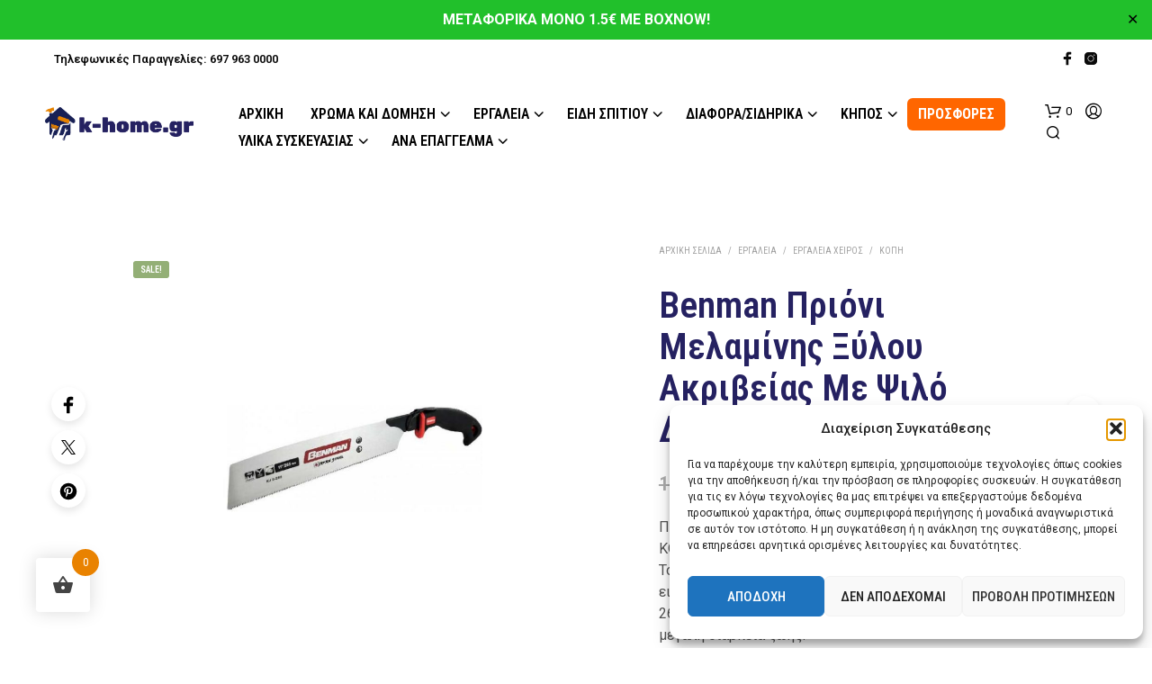

--- FILE ---
content_type: text/html; charset=UTF-8
request_url: https://k-home.gr/product/benman-%CF%80%CF%81%CE%B9%CF%8C%CE%BD%CE%B9-%CE%BC%CE%B5%CE%BB%CE%B1%CE%BC%CE%AF%CE%BD%CE%B7%CF%82-%CE%BE%CF%8D%CE%BB%CE%BF%CF%85-%CE%B1%CE%BA%CF%81%CE%B9%CE%B2%CE%B5%CE%AF%CE%B1%CF%82-%CE%BC%CE%B5/
body_size: 45227
content:
<!DOCTYPE html> <!--[if IE 9]><html class="ie ie9" lang="el"> <![endif]--><html lang="el"><head><meta charset="UTF-8"><meta name="viewport" content="width=device-width, initial-scale=1.0"><link rel="profile" href="https://gmpg.org/xfn/11"><link rel="pingback" href="https://k-home.gr/xmlrpc.php"><meta name='robots' content='index, follow, max-image-preview:large, max-snippet:-1, max-video-preview:-1' />  <script data-cfasync='false' class='jdgm-settings-script'>window.jdgmSettings={"pagination":5,"disable_web_reviews":false,"badge_no_review_text":"No reviews","badge_n_reviews_text":"{{ n }} review/reviews","hide_badge_preview_if_no_reviews":true,"badge_hide_text":false,"enforce_center_preview_badge":false,"widget_title":"Customer Reviews","widget_open_form_text":"Write a review","widget_close_form_text":"Cancel review","widget_refresh_page_text":"Refresh page","widget_summary_text":"Based on {{ number_of_reviews }} review/reviews","widget_no_review_text":"Be the first to write a review","widget_name_field_text":"Name","widget_verified_name_field_text":"Verified Name (public)","widget_name_placeholder_text":"Enter your name (public)","widget_required_field_error_text":"This field is required.","widget_email_field_text":"Email","widget_verified_email_field_text":"Verified Email (private, can not be edited)","widget_email_placeholder_text":"Enter your email (private)","widget_email_field_error_text":"Please enter a valid email address.","widget_rating_field_text":"Rating","widget_review_title_field_text":"Review Title","widget_review_title_placeholder_text":"Give your review a title","widget_review_body_field_text":"Review","widget_review_body_placeholder_text":"Write your comments here","widget_pictures_field_text":"Picture/Video (optional)","widget_submit_review_text":"Submit Review","widget_submit_verified_review_text":"Submit Verified Review","widget_submit_success_msg_with_auto_publish":"Thank you! Please refresh the page in a few moments to see your review. You can remove or edit your review by logging into \u003ca href='https://judge.me/login' target='_blank' rel='nofollow noopener'\u003eJudge.me\u003c/a\u003e","widget_submit_success_msg_no_auto_publish":"Thank you! Your review will be published as soon as it is approved by the shop admin. You can remove or edit your review by logging into \u003ca href='https://judge.me/login' target='_blank' rel='nofollow noopener'\u003eJudge.me\u003c/a\u003e","widget_show_default_reviews_out_of_total_text":"Showing {{ n_reviews_shown }} out of {{ n_reviews }} reviews.","widget_show_all_link_text":"Show all","widget_show_less_link_text":"Show less","widget_author_said_text":"{{ reviewer_name }} said:","widget_days_text":"{{ n }} days ago","widget_weeks_text":"{{ n }} week/weeks ago","widget_months_text":"{{ n }} month/months ago","widget_years_text":"{{ n }} year/years ago","widget_yesterday_text":"Yesterday","widget_today_text":"Today","widget_replied_text":"\u003e\u003e {{ shop_name }} replied:","widget_read_more_text":"Read more","widget_rating_filter_see_all_text":"See all reviews","widget_sorting_most_recent_text":"Most Recent","widget_sorting_highest_rating_text":"Highest Rating","widget_sorting_lowest_rating_text":"Lowest Rating","widget_sorting_with_pictures_text":"Only Pictures","widget_sorting_most_helpful_text":"Most Helpful","widget_open_question_form_text":"Ask a question","widget_reviews_subtab_text":"Reviews","widget_questions_subtab_text":"Questions","widget_question_label_text":"Question","widget_answer_label_text":"Answer","widget_question_placeholder_text":"Write your question here","widget_submit_question_text":"Submit Question","widget_question_submit_success_text":"Thank you for your question! We will notify you once it gets answered.","verified_badge_text":"Verified","verified_badge_placement":"left-of-reviewer-name","widget_hide_border":false,"widget_social_share":false,"all_reviews_include_out_of_store_products":true,"all_reviews_out_of_store_text":"(out of store)","all_reviews_product_name_prefix_text":"about","enable_review_pictures":true,"widget_product_reviews_subtab_text":"Product Reviews","widget_shop_reviews_subtab_text":"Shop Reviews","widget_sorting_pictures_first_text":"Pictures First","floating_tab_button_name":"★ Judge.me Reviews","floating_tab_title":"Let customers speak for us","floating_tab_url":"","floating_tab_url_enabled":false,"all_reviews_text_badge_text":"Customers rate us {{ shop.metafields.judgeme.all_reviews_rating | round: 1 }}/5 based on {{ shop.metafields.judgeme.all_reviews_count }} reviews.","all_reviews_text_badge_text_branded_style":"{{ shop.metafields.judgeme.all_reviews_rating | round: 1 }} out of 5 stars based on {{ shop.metafields.judgeme.all_reviews_count }} reviews","all_reviews_text_badge_url":"","featured_carousel_title":"Let customers speak for us","featured_carousel_count_text":"from {{ n }} reviews","featured_carousel_url":"","verified_count_badge_style":"branded","verified_count_badge_url":"","picture_reminder_submit_button":"Upload Pictures","widget_sorting_videos_first_text":"Videos First","widget_review_pending_text":"Pending","remove_microdata_snippet":false,"preview_badge_no_question_text":"No questions","preview_badge_n_question_text":"{{ number_of_questions }} question/questions","widget_search_bar_placeholder":"Search reviews","widget_sorting_verified_only_text":"Verified only","featured_carousel_verified_badge_enable":true,"featured_carousel_more_reviews_button_text":"Read more reviews","featured_carousel_view_product_button_text":"View product","all_reviews_page_load_more_text":"Load More Reviews","widget_advanced_speed_features":5,"widget_public_name_text":"displayed publicly like","default_reviewer_name_has_non_latin":true,"widget_reviewer_anonymous":"Anonymous","medals_widget_title":"Judge.me Review Medals","widget_invalid_yt_video_url_error_text":"Not a YouTube video URL","widget_max_length_field_error_text":"Please enter no more than {0} characters.","widget_verified_by_shop_text":"Verified by Shop","widget_load_with_code_splitting":true,"widget_ugc_title":"Made by us, Shared by you","widget_ugc_subtitle":"Tag us to see your picture featured in our page","widget_ugc_primary_button_text":"Buy Now","widget_ugc_secondary_button_text":"Load More","widget_ugc_reviews_button_text":"View Reviews","widget_summary_average_rating_text":"{{ average_rating }} out of 5","widget_media_grid_title":"Customer photos \u0026 videos","widget_media_grid_see_more_text":"See more","widget_verified_by_judgeme_text":"Verified by Judge.me","widget_verified_by_judgeme_text_in_store_medals":"Verified by Judge.me","widget_media_field_exceed_quantity_message":"Sorry, we can only accept {{ max_media }} for one review.","widget_media_field_exceed_limit_message":"{{ file_name }} is too large, please select a {{ media_type }} less than {{ size_limit }}MB.","widget_review_submitted_text":"Review Submitted!","widget_question_submitted_text":"Question Submitted!","widget_close_form_text_question":"Cancel","widget_write_your_answer_here_text":"Write your answer here","widget_show_collected_by_judgeme":true,"widget_collected_by_judgeme_text":"collected by Judge.me","widget_load_more_text":"Load More","widget_full_review_text":"Full Review","widget_read_more_reviews_text":"Read More Reviews","widget_read_questions_text":"Read Questions","widget_questions_and_answers_text":"Questions \u0026 Answers","widget_verified_by_text":"Verified by","widget_number_of_reviews_text":"{{ number_of_reviews }} reviews","widget_back_button_text":"Back","widget_next_button_text":"Next","widget_custom_forms_filter_button":"Filters","how_reviews_are_collected":"How reviews are collected?","widget_gdpr_statement":"How we use your data: We’ll only contact you about the review you left, and only if necessary. By submitting your review, you agree to Judge.me’s \u003ca href='https://judge.me/terms' target='_blank' rel='nofollow noopener'\u003eterms\u003c/a\u003e, \u003ca href='https://judge.me/privacy' target='_blank' rel='nofollow noopener'\u003eprivacy\u003c/a\u003e and \u003ca href='https://judge.me/content-policy' target='_blank' rel='nofollow noopener'\u003econtent\u003c/a\u003e policies.","platform":"woocommerce","branding_url":"https://judge.me/reviews","branding_text":"Powered by Judge.me","locale":"en","reply_name":"k-home.gr","widget_version":"3.0","footer":true,"autopublish":true,"review_dates":true,"enable_custom_form":false,"can_be_branded":false};</script> <script data-cfasync='false' class='jdgm-script'>!function(e){window.jdgm=window.jdgm||{},jdgm.CDN_HOST="https://cdn.judge.me/",
jdgm.docReady=function(d){(e.attachEvent?"complete"===e.readyState:"loading"!==e.readyState)?
setTimeout(d,0):e.addEventListener("DOMContentLoaded",d)},jdgm.loadCSS=function(d,t,o,a){
!o&&jdgm.loadCSS.requestedUrls.indexOf(d)>=0||(jdgm.loadCSS.requestedUrls.push(d),
(a=e.createElement("link")).rel="stylesheet",a.class="jdgm-stylesheet",a.media="nope!",
a.href=d,a.onload=function(){this.media="all",t&&setTimeout(t)},e.body.appendChild(a))},
jdgm.loadCSS.requestedUrls=[],jdgm.docReady(function(){(window.jdgmLoadCSS||e.querySelectorAll(
".jdgm-widget, .jdgm-all-reviews-page").length>0)&&(jdgmSettings.widget_load_with_code_splitting?
parseFloat(jdgmSettings.widget_version)>=3?jdgm.loadCSS(jdgm.CDN_HOST+"widget_v3/base.css"):
jdgm.loadCSS(jdgm.CDN_HOST+"widget/base.css"):jdgm.loadCSS(jdgm.CDN_HOST+"shopify_v2.css"))})}(document);</script> <script async data-cfasync="false" type="text/javascript" src="https://cdn.judge.me/loader.js"></script> <noscript><link rel="stylesheet" type="text/css" media="all" href="https://cdn.judge.me/shopify_v2.css"></noscript><link media="all" href="https://k-home.gr/wp-content/cache/autoptimize/css/autoptimize_080b61cde0690079f20f7abbb174f94b.css" rel="stylesheet"><link media="only screen and (max-width: 767px)" href="https://k-home.gr/wp-content/cache/autoptimize/css/autoptimize_645e25746732f92ab8912b8a07744c57.css" rel="stylesheet"><title>Benman Πριόνι Μελαμίνης Ξύλου Ακριβείας Με Ψιλό Δόντι - k-home.gr</title><link rel="canonical" href="https://k-home.gr/product/benman-πριόνι-μελαμίνης-ξύλου-ακριβείας-με/" /><meta property="og:locale" content="el_GR" /><meta property="og:type" content="article" /><meta property="og:title" content="Benman Πριόνι Μελαμίνης Ξύλου Ακριβείας Με Ψιλό Δόντι - k-home.gr" /><meta property="og:description" content="ΠΡΙΟΝΙ ΞΥΛΟΥ &amp; ΜΕΛΑΜΙΝΗΣ ΜΕ ΔΟΝΤΙΑ 3D ΚΑΙ ΚΟΠΗ ΑΚΡΙΒΕΙΑΣ To Benman  265mm είναι ένα πριόνι με ανοξείδωτη, ειδικά τροχισμένη και πολύ ευλύγιστη λάμα μήκους 265mm, ιδανικό για κοπές μεγάλης ακριβείας και με μεγάλη διάρκεια ζωής. Χαρακτηριστικά :  Διαθέτει δόντια τριών όψεων, ειδικά επεξεργασμένα για γρήγορες και καθαρές κοπές και προς τις δύο κατευθύνσεις, χωρίς εμπλοκές και άσκοπη φύρα του υλικού προς κοπή. Η λαβή του είναι πλαστική, αντιολισθητική και ειδικά σχεδιασμένη για κοπή με τράβηγμα, ενώ διαθέτει ασφάλεια για εύκολη απεμπλοκή και γρήγορη αλλαγή της λάμας. Είναι κατάλληλο για κοπή μελαμίνης, κόντρα πλακέ, ξύλου, μοριοσανίδας, κλαδιών κλπ. Πριόνι κατάλληλο για κοπή μελαμίνης, κόντρα πλακέ, ξύλο, κλαδιά, πλαστικό, κτλ. Ανοξείδωτη, ειδικά τροχισμένη &amp; ευλύγιστη λάμα με 3 δόντια 3D. Ιδανικό για κοπές μεγάλης ακρίβειας. Αλλαγή λάμας εύκολα και γρήγορα, με μηχανισμό ασφάλισης. Λάμα μήκους 265mm. Άνετη λαβή με εργονομική κλίση για εύκολο και γρήγορο τράβηγμα - κοπή.   Διατίθεται ανταλλακτική λάμα" /><meta property="og:url" content="https://k-home.gr/product/benman-πριόνι-μελαμίνης-ξύλου-ακριβείας-με/" /><meta property="og:site_name" content="k-home.gr" /><meta property="article:modified_time" content="2025-06-21T15:25:36+00:00" /><meta property="og:image" content="https://k-home.gr/wp-content/uploads/2020/06/benman_japan_saw.jpg" /><meta property="og:image:width" content="1000" /><meta property="og:image:height" content="1000" /><meta property="og:image:type" content="image/jpeg" /><meta name="twitter:card" content="summary_large_image" /> <script type="application/ld+json" class="yoast-schema-graph">{"@context":"https://schema.org","@graph":[{"@type":"WebPage","@id":"https://k-home.gr/product/benman-%cf%80%cf%81%ce%b9%cf%8c%ce%bd%ce%b9-%ce%bc%ce%b5%ce%bb%ce%b1%ce%bc%ce%af%ce%bd%ce%b7%cf%82-%ce%be%cf%8d%ce%bb%ce%bf%cf%85-%ce%b1%ce%ba%cf%81%ce%b9%ce%b2%ce%b5%ce%af%ce%b1%cf%82-%ce%bc%ce%b5/","url":"https://k-home.gr/product/benman-%cf%80%cf%81%ce%b9%cf%8c%ce%bd%ce%b9-%ce%bc%ce%b5%ce%bb%ce%b1%ce%bc%ce%af%ce%bd%ce%b7%cf%82-%ce%be%cf%8d%ce%bb%ce%bf%cf%85-%ce%b1%ce%ba%cf%81%ce%b9%ce%b2%ce%b5%ce%af%ce%b1%cf%82-%ce%bc%ce%b5/","name":"Benman Πριόνι Μελαμίνης Ξύλου Ακριβείας Με Ψιλό Δόντι - k-home.gr","isPartOf":{"@id":"https://k-home.gr/#website"},"primaryImageOfPage":{"@id":"https://k-home.gr/product/benman-%cf%80%cf%81%ce%b9%cf%8c%ce%bd%ce%b9-%ce%bc%ce%b5%ce%bb%ce%b1%ce%bc%ce%af%ce%bd%ce%b7%cf%82-%ce%be%cf%8d%ce%bb%ce%bf%cf%85-%ce%b1%ce%ba%cf%81%ce%b9%ce%b2%ce%b5%ce%af%ce%b1%cf%82-%ce%bc%ce%b5/#primaryimage"},"image":{"@id":"https://k-home.gr/product/benman-%cf%80%cf%81%ce%b9%cf%8c%ce%bd%ce%b9-%ce%bc%ce%b5%ce%bb%ce%b1%ce%bc%ce%af%ce%bd%ce%b7%cf%82-%ce%be%cf%8d%ce%bb%ce%bf%cf%85-%ce%b1%ce%ba%cf%81%ce%b9%ce%b2%ce%b5%ce%af%ce%b1%cf%82-%ce%bc%ce%b5/#primaryimage"},"thumbnailUrl":"https://k-home.gr/wp-content/uploads/2020/06/benman_japan_saw.jpg","datePublished":"2020-06-23T15:35:29+00:00","dateModified":"2025-06-21T15:25:36+00:00","breadcrumb":{"@id":"https://k-home.gr/product/benman-%cf%80%cf%81%ce%b9%cf%8c%ce%bd%ce%b9-%ce%bc%ce%b5%ce%bb%ce%b1%ce%bc%ce%af%ce%bd%ce%b7%cf%82-%ce%be%cf%8d%ce%bb%ce%bf%cf%85-%ce%b1%ce%ba%cf%81%ce%b9%ce%b2%ce%b5%ce%af%ce%b1%cf%82-%ce%bc%ce%b5/#breadcrumb"},"inLanguage":"el","potentialAction":[{"@type":"ReadAction","target":["https://k-home.gr/product/benman-%cf%80%cf%81%ce%b9%cf%8c%ce%bd%ce%b9-%ce%bc%ce%b5%ce%bb%ce%b1%ce%bc%ce%af%ce%bd%ce%b7%cf%82-%ce%be%cf%8d%ce%bb%ce%bf%cf%85-%ce%b1%ce%ba%cf%81%ce%b9%ce%b2%ce%b5%ce%af%ce%b1%cf%82-%ce%bc%ce%b5/"]}]},{"@type":"ImageObject","inLanguage":"el","@id":"https://k-home.gr/product/benman-%cf%80%cf%81%ce%b9%cf%8c%ce%bd%ce%b9-%ce%bc%ce%b5%ce%bb%ce%b1%ce%bc%ce%af%ce%bd%ce%b7%cf%82-%ce%be%cf%8d%ce%bb%ce%bf%cf%85-%ce%b1%ce%ba%cf%81%ce%b9%ce%b2%ce%b5%ce%af%ce%b1%cf%82-%ce%bc%ce%b5/#primaryimage","url":"https://k-home.gr/wp-content/uploads/2020/06/benman_japan_saw.jpg","contentUrl":"https://k-home.gr/wp-content/uploads/2020/06/benman_japan_saw.jpg","width":1000,"height":1000},{"@type":"BreadcrumbList","@id":"https://k-home.gr/product/benman-%cf%80%cf%81%ce%b9%cf%8c%ce%bd%ce%b9-%ce%bc%ce%b5%ce%bb%ce%b1%ce%bc%ce%af%ce%bd%ce%b7%cf%82-%ce%be%cf%8d%ce%bb%ce%bf%cf%85-%ce%b1%ce%ba%cf%81%ce%b9%ce%b2%ce%b5%ce%af%ce%b1%cf%82-%ce%bc%ce%b5/#breadcrumb","itemListElement":[{"@type":"ListItem","position":1,"name":"Home","item":"https://k-home.gr/"},{"@type":"ListItem","position":2,"name":"Κατάστημα","item":"https://k-home.gr/shop/"},{"@type":"ListItem","position":3,"name":"Benman Πριόνι Μελαμίνης Ξύλου Ακριβείας Με Ψιλό Δόντι"}]},{"@type":"WebSite","@id":"https://k-home.gr/#website","url":"https://k-home.gr/","name":"k-home.gr","description":"ΚΟΤΣΕΛΙΔΗΣ","publisher":{"@id":"https://k-home.gr/#organization"},"potentialAction":[{"@type":"SearchAction","target":{"@type":"EntryPoint","urlTemplate":"https://k-home.gr/?s={search_term_string}"},"query-input":"required name=search_term_string"}],"inLanguage":"el"},{"@type":"Organization","@id":"https://k-home.gr/#organization","name":"k-home.gr","url":"https://k-home.gr/","logo":{"@type":"ImageObject","inLanguage":"el","@id":"https://k-home.gr/#/schema/logo/image/","url":"https://k-home.gr/wp-content/uploads/2020/06/logo-final_corrections_trim.png","contentUrl":"https://k-home.gr/wp-content/uploads/2020/06/logo-final_corrections_trim.png","width":1142,"height":256,"caption":"k-home.gr"},"image":{"@id":"https://k-home.gr/#/schema/logo/image/"}}]}</script> <link rel='dns-prefetch' href='//www.googletagmanager.com' /><link rel='dns-prefetch' href='//fonts.googleapis.com' /><link rel='dns-prefetch' href='//pagead2.googlesyndication.com' /><link rel="alternate" type="application/rss+xml" title="Ροή RSS &raquo; k-home.gr" href="https://k-home.gr/feed/" /><link rel="alternate" type="application/rss+xml" title="Ροή Σχολίων &raquo; k-home.gr" href="https://k-home.gr/comments/feed/" /><link rel="alternate" type="application/rss+xml" title="Ροή Σχολίων k-home.gr &raquo; Benman Πριόνι Μελαμίνης Ξύλου Ακριβείας Με Ψιλό Δόντι" href="https://k-home.gr/product/benman-%cf%80%cf%81%ce%b9%cf%8c%ce%bd%ce%b9-%ce%bc%ce%b5%ce%bb%ce%b1%ce%bc%ce%af%ce%bd%ce%b7%cf%82-%ce%be%cf%8d%ce%bb%ce%bf%cf%85-%ce%b1%ce%ba%cf%81%ce%b9%ce%b2%ce%b5%ce%af%ce%b1%cf%82-%ce%bc%ce%b5/feed/" /> <script type="text/javascript">window._wpemojiSettings = {"baseUrl":"https:\/\/s.w.org\/images\/core\/emoji\/14.0.0\/72x72\/","ext":".png","svgUrl":"https:\/\/s.w.org\/images\/core\/emoji\/14.0.0\/svg\/","svgExt":".svg","source":{"concatemoji":"https:\/\/k-home.gr\/wp-includes\/js\/wp-emoji-release.min.js?ver=6.4.7"}};
/*! This file is auto-generated */
!function(i,n){var o,s,e;function c(e){try{var t={supportTests:e,timestamp:(new Date).valueOf()};sessionStorage.setItem(o,JSON.stringify(t))}catch(e){}}function p(e,t,n){e.clearRect(0,0,e.canvas.width,e.canvas.height),e.fillText(t,0,0);var t=new Uint32Array(e.getImageData(0,0,e.canvas.width,e.canvas.height).data),r=(e.clearRect(0,0,e.canvas.width,e.canvas.height),e.fillText(n,0,0),new Uint32Array(e.getImageData(0,0,e.canvas.width,e.canvas.height).data));return t.every(function(e,t){return e===r[t]})}function u(e,t,n){switch(t){case"flag":return n(e,"\ud83c\udff3\ufe0f\u200d\u26a7\ufe0f","\ud83c\udff3\ufe0f\u200b\u26a7\ufe0f")?!1:!n(e,"\ud83c\uddfa\ud83c\uddf3","\ud83c\uddfa\u200b\ud83c\uddf3")&&!n(e,"\ud83c\udff4\udb40\udc67\udb40\udc62\udb40\udc65\udb40\udc6e\udb40\udc67\udb40\udc7f","\ud83c\udff4\u200b\udb40\udc67\u200b\udb40\udc62\u200b\udb40\udc65\u200b\udb40\udc6e\u200b\udb40\udc67\u200b\udb40\udc7f");case"emoji":return!n(e,"\ud83e\udef1\ud83c\udffb\u200d\ud83e\udef2\ud83c\udfff","\ud83e\udef1\ud83c\udffb\u200b\ud83e\udef2\ud83c\udfff")}return!1}function f(e,t,n){var r="undefined"!=typeof WorkerGlobalScope&&self instanceof WorkerGlobalScope?new OffscreenCanvas(300,150):i.createElement("canvas"),a=r.getContext("2d",{willReadFrequently:!0}),o=(a.textBaseline="top",a.font="600 32px Arial",{});return e.forEach(function(e){o[e]=t(a,e,n)}),o}function t(e){var t=i.createElement("script");t.src=e,t.defer=!0,i.head.appendChild(t)}"undefined"!=typeof Promise&&(o="wpEmojiSettingsSupports",s=["flag","emoji"],n.supports={everything:!0,everythingExceptFlag:!0},e=new Promise(function(e){i.addEventListener("DOMContentLoaded",e,{once:!0})}),new Promise(function(t){var n=function(){try{var e=JSON.parse(sessionStorage.getItem(o));if("object"==typeof e&&"number"==typeof e.timestamp&&(new Date).valueOf()<e.timestamp+604800&&"object"==typeof e.supportTests)return e.supportTests}catch(e){}return null}();if(!n){if("undefined"!=typeof Worker&&"undefined"!=typeof OffscreenCanvas&&"undefined"!=typeof URL&&URL.createObjectURL&&"undefined"!=typeof Blob)try{var e="postMessage("+f.toString()+"("+[JSON.stringify(s),u.toString(),p.toString()].join(",")+"));",r=new Blob([e],{type:"text/javascript"}),a=new Worker(URL.createObjectURL(r),{name:"wpTestEmojiSupports"});return void(a.onmessage=function(e){c(n=e.data),a.terminate(),t(n)})}catch(e){}c(n=f(s,u,p))}t(n)}).then(function(e){for(var t in e)n.supports[t]=e[t],n.supports.everything=n.supports.everything&&n.supports[t],"flag"!==t&&(n.supports.everythingExceptFlag=n.supports.everythingExceptFlag&&n.supports[t]);n.supports.everythingExceptFlag=n.supports.everythingExceptFlag&&!n.supports.flag,n.DOMReady=!1,n.readyCallback=function(){n.DOMReady=!0}}).then(function(){return e}).then(function(){var e;n.supports.everything||(n.readyCallback(),(e=n.source||{}).concatemoji?t(e.concatemoji):e.wpemoji&&e.twemoji&&(t(e.twemoji),t(e.wpemoji)))}))}((window,document),window._wpemojiSettings);</script> <link rel='stylesheet' id='shopkeeper-google-main-font-css' href='//fonts.googleapis.com/css?display=swap&#038;family=Roboto+Condensed%3A400%2C500%2C600%2C700%2C400italic%2C700italic&#038;ver=7.9.5' type='text/css' media='all' /><link rel='stylesheet' id='shopkeeper-google-body-font-css' href='//fonts.googleapis.com/css?display=swap&#038;family=Roboto%3A400%2C500%2C600%2C700%2C400italic%2C700italic&#038;ver=7.9.5' type='text/css' media='all' /> <script type="text/javascript" src="https://k-home.gr/wp-includes/js/jquery/jquery.min.js?ver=3.7.1" id="jquery-core-js"></script> <script type="text/javascript" id="simple-banner-script-js-before">const simpleBannerScriptParams = {"pro_version_enabled":"","debug_mode":"","id":4368,"version":"3.1.2","banner_params":[{"hide_simple_banner":"no","simple_banner_prepend_element":"body","simple_banner_position":"sticky","header_margin":"","header_padding":"","wp_body_open_enabled":"","wp_body_open":true,"simple_banner_z_index":"","simple_banner_text":"\u039c\u0395\u03a4\u0391\u03a6\u039f\u03a1\u0399\u039a\u0391 \u039c\u039f\u039d\u039f 1.5\u20ac \u039c\u0395 BOXNOW!","disabled_on_current_page":false,"disabled_pages_array":[],"is_current_page_a_post":false,"disabled_on_posts":"","simple_banner_disabled_page_paths":"","simple_banner_font_size":"22","simple_banner_color":"#21c02b","simple_banner_text_color":"#ffffff","simple_banner_link_color":"","simple_banner_close_color":"","simple_banner_custom_css":"","simple_banner_scrolling_custom_css":"","simple_banner_text_custom_css":"","simple_banner_button_css":"","site_custom_css":"","keep_site_custom_css":"","site_custom_js":"","keep_site_custom_js":"","close_button_enabled":"on","close_button_expiration":"","close_button_cookie_set":false,"current_date":{"date":"2026-01-18 16:09:02.421273","timezone_type":3,"timezone":"UTC"},"start_date":{"date":"2026-01-18 16:09:02.421284","timezone_type":3,"timezone":"UTC"},"end_date":{"date":"2026-01-18 16:09:02.421288","timezone_type":3,"timezone":"UTC"},"simple_banner_start_after_date":"","simple_banner_remove_after_date":"","simple_banner_insert_inside_element":""}]}</script> <script type="text/javascript" id="wc-add-to-cart-js-extra">var wc_add_to_cart_params = {"ajax_url":"\/wp-admin\/admin-ajax.php","wc_ajax_url":"\/?wc-ajax=%%endpoint%%","i18n_view_cart":"\u039a\u03b1\u03bb\u03ac\u03b8\u03b9","cart_url":"https:\/\/k-home.gr\/cart\/","is_cart":"","cart_redirect_after_add":"no"};</script> <script type="text/javascript" id="wc-single-product-js-extra">var wc_single_product_params = {"i18n_required_rating_text":"\u03a0\u03b1\u03c1\u03b1\u03ba\u03b1\u03bb\u03bf\u03cd\u03bc\u03b5, \u03b5\u03c0\u03b9\u03bb\u03ad\u03be\u03c4\u03b5 \u03bc\u03af\u03b1 \u03b2\u03b1\u03b8\u03bc\u03bf\u03bb\u03bf\u03b3\u03af\u03b1","review_rating_required":"yes","flexslider":{"rtl":false,"animation":"slide","smoothHeight":true,"directionNav":false,"controlNav":"thumbnails","slideshow":false,"animationSpeed":500,"animationLoop":false,"allowOneSlide":false},"zoom_enabled":"1","zoom_options":[],"photoswipe_enabled":"","photoswipe_options":{"shareEl":false,"closeOnScroll":false,"history":false,"hideAnimationDuration":0,"showAnimationDuration":0},"flexslider_enabled":"1"};</script> <script type="text/javascript" id="woocommerce-js-extra">var woocommerce_params = {"ajax_url":"\/wp-admin\/admin-ajax.php","wc_ajax_url":"\/?wc-ajax=%%endpoint%%"};</script> <script type="text/javascript" id="wt-smart-coupon-for-woo-js-extra">var WTSmartCouponOBJ = {"ajaxurl":"https:\/\/k-home.gr\/wp-admin\/admin-ajax.php","wc_ajax_url":"https:\/\/k-home.gr\/?wc-ajax=","nonces":{"public":"8b998b9710","apply_coupon":"53f30ea2f1"},"labels":{"please_wait":"Please wait...","choose_variation":"Please choose a variation","error":"Error !!!"},"shipping_method":[],"payment_method":"","is_cart":""};</script> <script type="text/javascript" id="woo-conditional-payments-js-js-extra">var conditional_payments_settings = {"name_address_fields":[],"disable_payment_method_trigger":""};</script> 
 <script type="text/javascript" src="https://www.googletagmanager.com/gtag/js?id=G-24SC6VW79K" id="google_gtagjs-js" async></script> <script type="text/javascript" id="google_gtagjs-js-after">window.dataLayer = window.dataLayer || [];function gtag(){dataLayer.push(arguments);}
gtag("set","linker",{"domains":["k-home.gr"]});
gtag("js", new Date());
gtag("set", "developer_id.dZTNiMT", true);
gtag("config", "G-24SC6VW79K");</script> <script></script><link rel="https://api.w.org/" href="https://k-home.gr/wp-json/" /><link rel="alternate" type="application/json" href="https://k-home.gr/wp-json/wp/v2/product/4368" /><link rel="EditURI" type="application/rsd+xml" title="RSD" href="https://k-home.gr/xmlrpc.php?rsd" /><meta name="generator" content="WordPress 6.4.7" /><meta name="generator" content="WooCommerce 8.6.1" /><link rel='shortlink' href='https://k-home.gr/?p=4368' /><link rel="alternate" type="application/json+oembed" href="https://k-home.gr/wp-json/oembed/1.0/embed?url=https%3A%2F%2Fk-home.gr%2Fproduct%2Fbenman-%25cf%2580%25cf%2581%25ce%25b9%25cf%258c%25ce%25bd%25ce%25b9-%25ce%25bc%25ce%25b5%25ce%25bb%25ce%25b1%25ce%25bc%25ce%25af%25ce%25bd%25ce%25b7%25cf%2582-%25ce%25be%25cf%258d%25ce%25bb%25ce%25bf%25cf%2585-%25ce%25b1%25ce%25ba%25cf%2581%25ce%25b9%25ce%25b2%25ce%25b5%25ce%25af%25ce%25b1%25cf%2582-%25ce%25bc%25ce%25b5%2F" /><link rel="alternate" type="text/xml+oembed" href="https://k-home.gr/wp-json/oembed/1.0/embed?url=https%3A%2F%2Fk-home.gr%2Fproduct%2Fbenman-%25cf%2580%25cf%2581%25ce%25b9%25cf%258c%25ce%25bd%25ce%25b9-%25ce%25bc%25ce%25b5%25ce%25bb%25ce%25b1%25ce%25bc%25ce%25af%25ce%25bd%25ce%25b7%25cf%2582-%25ce%25be%25cf%258d%25ce%25bb%25ce%25bf%25cf%2585-%25ce%25b1%25ce%25ba%25cf%2581%25ce%25b9%25ce%25b2%25ce%25b5%25ce%25af%25ce%25b1%25cf%2582-%25ce%25bc%25ce%25b5%2F&#038;format=xml" /><meta name="generator" content="Site Kit by Google 1.170.0" /> <script>(function(w,d,s,l,i){w[l]=w[l]||[];w[l].push({'gtm.start':
new Date().getTime(),event:'gtm.js'});var f=d.getElementsByTagName(s)[0],
j=d.createElement(s),dl=l!='dataLayer'?'&l='+l:'';j.async=true;j.src=
'https://www.googletagmanager.com/gtm.js?id='+i+dl;f.parentNode.insertBefore(j,f);
})(window,document,'script','dataLayer','GTM-N3DZK96L');</script> <script id="simple-banner-site-custom-js-dummy" type="text/javascript"></script> <meta name="google-site-verification" content="PYPf26UzxWQCvXT4Iv_gluTtTnvsei4Kw8gtqAC-82g" /><meta property="og:url" content="https://k-home.gr/product/benman-%cf%80%cf%81%ce%b9%cf%8c%ce%bd%ce%b9-%ce%bc%ce%b5%ce%bb%ce%b1%ce%bc%ce%af%ce%bd%ce%b7%cf%82-%ce%be%cf%8d%ce%bb%ce%bf%cf%85-%ce%b1%ce%ba%cf%81%ce%b9%ce%b2%ce%b5%ce%af%ce%b1%cf%82-%ce%bc%ce%b5/"><meta property="og:type" content="product"><meta property="og:title" content="Benman Πριόνι Μελαμίνης Ξύλου Ακριβείας Με Ψιλό Δόντι"><meta property="og:description" content="ΠΡΙΟΝΙ ΞΥΛΟΥ &amp; ΜΕΛΑΜΙΝΗΣ ΜΕ ΔΟΝΤΙΑ 3D ΚΑΙ ΚΟΠΗ ΑΚΡΙΒΕΙΑΣ
To Benman  265mm είναι ένα πριόνι με ανοξείδωτη, ειδικά τροχισμένη και πολύ ευλύγιστη λάμα μήκους 265mm, ιδανικό για κοπές μεγάλης ακριβείας και με μεγάλη διάρκεια ζωής.
Χαρακτηριστικά :
Διαθέτει δόντια τριών όψεων, ειδικά επεξεργασμένα για γρήγορες και καθαρές κοπές και προς τις δύο κατευθύνσεις, χωρίς εμπλοκές και άσκοπη φύρα του υλικού προς κοπή.
Η λαβή του είναι πλαστική, αντιολισθητική και ειδικά σχεδιασμένη για κοπή με τράβηγμα, ενώ διαθέτει ασφάλεια για εύκολη απεμπλοκή και γρήγορη αλλαγή της λάμας.
Είναι κατάλληλο για κοπή μελαμίνης, κόντρα πλακέ, ξύλου, μοριοσανίδας, κλαδιών κλπ.
Πριόνι κατάλληλο για κοπή μελαμίνης, κόντρα πλακέ, ξύλο, κλαδιά, πλαστικό, κτλ.
Ανοξείδωτη, ειδικά τροχισμένη &amp; ευλύγιστη λάμα με 3 δόντια 3D.
Ιδανικό για κοπές μεγάλης ακρίβειας.
Αλλαγή λάμας εύκολα και γρήγορα, με μηχανισμό ασφάλισης.
Λάμα μήκους 265mm.
Άνετη λαβή με εργονομική κλίση για εύκολο και γρήγορο τράβηγμα - κοπή.  Διατίθεται ανταλλακτική λάμα"><meta property="og:image" content="https://k-home.gr/wp-content/uploads/2020/06/benman_japan_saw.jpg"> <noscript><style>.woocommerce-product-gallery{ opacity: 1 !important; }</style></noscript><meta name="google-adsense-platform-account" content="ca-host-pub-2644536267352236"><meta name="google-adsense-platform-domain" content="sitekit.withgoogle.com"><meta name="generator" content="Elementor 3.27.2; features: e_font_icon_svg, additional_custom_breakpoints; settings: css_print_method-external, google_font-enabled, font_display-swap">  <script type='text/javascript'>!function(f,b,e,v,n,t,s){if(f.fbq)return;n=f.fbq=function(){n.callMethod?
n.callMethod.apply(n,arguments):n.queue.push(arguments)};if(!f._fbq)f._fbq=n;
n.push=n;n.loaded=!0;n.version='2.0';n.queue=[];t=b.createElement(e);t.async=!0;
t.src=v;s=b.getElementsByTagName(e)[0];s.parentNode.insertBefore(t,s)}(window,
document,'script','https://connect.facebook.net/en_US/fbevents.js?v=next');</script>  <script type='text/javascript'>var url = window.location.origin + '?ob=open-bridge';
        fbq('set', 'openbridge', '690420035039955', url);</script> <script type='text/javascript'>fbq('init', '690420035039955', {}, {
    "agent": "wordpress-6.4.7-3.0.16"
})</script><script type='text/javascript'>fbq('track', 'PageView', []);</script>  <noscript> <img height="1" width="1" style="display:none" alt="fbpx"
src="https://www.facebook.com/tr?id=690420035039955&ev=PageView&noscript=1" /> </noscript>  <script  type="text/javascript">!function(f,b,e,v,n,t,s){if(f.fbq)return;n=f.fbq=function(){n.callMethod?
					n.callMethod.apply(n,arguments):n.queue.push(arguments)};if(!f._fbq)f._fbq=n;
					n.push=n;n.loaded=!0;n.version='2.0';n.queue=[];t=b.createElement(e);t.async=!0;
					t.src=v;s=b.getElementsByTagName(e)[0];s.parentNode.insertBefore(t,s)}(window,
					document,'script','https://connect.facebook.net/en_US/fbevents.js');</script>  <script  type="text/javascript">fbq('init', '690420035039955', {}, {
    "agent": "woocommerce_0-8.6.1-3.5.9"
});

				document.addEventListener( 'DOMContentLoaded', function() {
					// Insert placeholder for events injected when a product is added to the cart through AJAX.
					document.body.insertAdjacentHTML( 'beforeend', '<div class=\"wc-facebook-pixel-event-placeholder\"></div>' );
				}, false );</script> <meta name="generator" content="Powered by WPBakery Page Builder - drag and drop page builder for WordPress."/>  <script type="text/javascript" async="async" src="https://pagead2.googlesyndication.com/pagead/js/adsbygoogle.js?client=ca-pub-1437194026369629&amp;host=ca-host-pub-2644536267352236" crossorigin="anonymous"></script> <link rel="icon" href="https://k-home.gr/wp-content/uploads/2020/04/cropped-favicon-32x32.jpg" sizes="32x32" /><link rel="icon" href="https://k-home.gr/wp-content/uploads/2020/04/cropped-favicon-192x192.jpg" sizes="192x192" /><link rel="apple-touch-icon" href="https://k-home.gr/wp-content/uploads/2020/04/cropped-favicon-180x180.jpg" /><meta name="msapplication-TileImage" content="https://k-home.gr/wp-content/uploads/2020/04/cropped-favicon-270x270.jpg" /> <noscript><style>.wpb_animate_when_almost_visible { opacity: 1; }</style></noscript>  <script async src="https://www.googletagmanager.com/gtag/js?id=AW-588292455"></script> <script>window.dataLayer = window.dataLayer || [];
			function gtag() { dataLayer.push(arguments); }
			gtag( 'consent', 'default', {
				analytics_storage: 'denied',
				ad_storage: 'denied',
				ad_user_data: 'denied',
				ad_personalization: 'denied',
				region: ['AT', 'BE', 'BG', 'HR', 'CY', 'CZ', 'DK', 'EE', 'FI', 'FR', 'DE', 'GR', 'HU', 'IS', 'IE', 'IT', 'LV', 'LI', 'LT', 'LU', 'MT', 'NL', 'NO', 'PL', 'PT', 'RO', 'SK', 'SI', 'ES', 'SE', 'GB', 'CH'],
				wait_for_update: 500,
			} );
			gtag('js', new Date());
			gtag('set', 'developer_id.dOGY3NW', true);
			gtag("config", "AW-588292455", { "groups": "GLA", "send_page_view": false });</script> </head><body data-rsssl=1 class="product-template-default single single-product postid-4368 wp-embed-responsive theme-shopkeeper woocommerce woocommerce-page woocommerce-no-js gbt_custom_notif product-layout-default wpb-js-composer js-comp-ver-8.1 vc_responsive elementor-default elementor-kit-9759"> <noscript><iframe src="https://www.googletagmanager.com/ns.html?id=GTM-N3DZK96L"
height="0" width="0" style="display:none;visibility:hidden"></iframe></noscript> <script type="text/javascript">gtag("event", "page_view", {send_to: "GLA"});</script> <div id="st-container" class="st-container"><div class="st-content"><div id="page_wrapper" class=" "><div class="top-headers-wrapper site-header-sticky"><div id="site-top-bar" class="   "><div class="row"><div class="large-12 columns"><div class="site-top-bar-inner"><div class="site-top-message"> <strong>Τηλεφωνικές Παραγγελίες: 697 963 0000</strong></div><div class="site-top-bar-social-icons-wrapper"><ul class="sk_social_icons_list right"><li class="sk_social_icon default_icon"> <a class="sk_social_icon_link" target="_blank"
 href="https://www.facebook.com/k-homegr-113949173637050" alt="" title=""> <svg
 class=""
 xmlns="http://www.w3.org/2000/svg" x="0px" y="0px"
 width="24" height="24"
 viewBox="0 0 50 50"
 > <path d="M32,11h5c0.552,0,1-0.448,1-1V3.263c0-0.524-0.403-0.96-0.925-0.997C35.484,2.153,32.376,2,30.141,2C24,2,20,5.68,20,12.368 V19h-7c-0.552,0-1,0.448-1,1v7c0,0.552,0.448,1,1,1h7v19c0,0.552,0.448,1,1,1h7c0.552,0,1-0.448,1-1V28h7.222 c0.51,0,0.938-0.383,0.994-0.89l0.778-7C38.06,19.518,37.596,19,37,19h-8v-5C29,12.343,30.343,11,32,11z"></path> </svg> </a></li><li class="sk_social_icon default_icon"> <a class="sk_social_icon_link" target="_blank"
 href="https://www.instagram.com/khome.gr/" alt="" title=""> <svg
 class=""
 xmlns="http://www.w3.org/2000/svg" x="0px" y="0px"
 width="24" height="24"
 viewBox="0 0 50 50"
 > <path d="M 16 3 C 8.83 3 3 8.83 3 16 L 3 34 C 3 41.17 8.83 47 16 47 L 34 47 C 41.17 47 47 41.17 47 34 L 47 16 C 47 8.83 41.17 3 34 3 L 16 3 z M 37 11 C 38.1 11 39 11.9 39 13 C 39 14.1 38.1 15 37 15 C 35.9 15 35 14.1 35 13 C 35 11.9 35.9 11 37 11 z M 25 14 C 31.07 14 36 18.93 36 25 C 36 31.07 31.07 36 25 36 C 18.93 36 14 31.07 14 25 C 14 18.93 18.93 14 25 14 z M 25 16 C 20.04 16 16 20.04 16 25 C 16 29.96 20.04 34 25 34 C 29.96 34 34 29.96 34 25 C 34 20.04 29.96 16 25 16 z"></path> </svg> </a></li></ul></div><div class="topbar-menu"></div></div></div></div></div><header id="masthead" class="site-header default custom-header-width" role="banner"><div class="row"><div class="site-header-wrapper"><div class="site-branding"><div class="site-logo"> <a href="https://k-home.gr/" rel="home"> <img fetchpriority="high" width="1142" height="256" src="https://k-home.gr/wp-content/uploads/2020/06/logo-final_corrections_trim.png" class="site-logo-img" alt="k-home.gr" decoding="async" srcset="https://k-home.gr/wp-content/uploads/2020/06/logo-final_corrections_trim.png 1142w, https://k-home.gr/wp-content/uploads/2020/06/logo-final_corrections_trim-920x206.png 920w, https://k-home.gr/wp-content/uploads/2020/06/logo-final_corrections_trim-300x67.png 300w, https://k-home.gr/wp-content/uploads/2020/06/logo-final_corrections_trim-1024x230.png 1024w, https://k-home.gr/wp-content/uploads/2020/06/logo-final_corrections_trim-768x172.png 768w" sizes="(max-width: 1142px) 100vw, 1142px" /> </a></div><div class="sticky-logo"> <a href="https://k-home.gr/" rel="home"> <img width="1142" height="256" src="https://k-home.gr/wp-content/uploads/2020/06/logo-final_corrections_trim.png" class="sticky-logo-img" alt="k-home.gr" decoding="async" srcset="https://k-home.gr/wp-content/uploads/2020/06/logo-final_corrections_trim.png 1142w, https://k-home.gr/wp-content/uploads/2020/06/logo-final_corrections_trim-920x206.png 920w, https://k-home.gr/wp-content/uploads/2020/06/logo-final_corrections_trim-300x67.png 300w, https://k-home.gr/wp-content/uploads/2020/06/logo-final_corrections_trim-1024x230.png 1024w, https://k-home.gr/wp-content/uploads/2020/06/logo-final_corrections_trim-768x172.png 768w" sizes="(max-width: 1142px) 100vw, 1142px" /> </a></div><div class="mobile-logo"> <a href="https://k-home.gr/" rel="home"> <img loading="lazy" width="1142" height="256" src="https://k-home.gr/wp-content/uploads/2020/06/logo-final_corrections_trim.png" class="mobile-logo-img" alt="k-home.gr" decoding="async" srcset="https://k-home.gr/wp-content/uploads/2020/06/logo-final_corrections_trim.png 1142w, https://k-home.gr/wp-content/uploads/2020/06/logo-final_corrections_trim-920x206.png 920w, https://k-home.gr/wp-content/uploads/2020/06/logo-final_corrections_trim-300x67.png 300w, https://k-home.gr/wp-content/uploads/2020/06/logo-final_corrections_trim-1024x230.png 1024w, https://k-home.gr/wp-content/uploads/2020/06/logo-final_corrections_trim-768x172.png 768w" sizes="(max-width: 1142px) 100vw, 1142px" /> </a></div></div><div class="menu-wrapper"><nav class="show-for-large main-navigation default-navigation align_left" role="navigation" aria-label="Main Menu"><ul class="menu-main-menu-v2"><li id="shopkeeper-menu-item-7056" class="menu-item menu-item-type-post_type menu-item-object-page menu-item-home"><a href="https://k-home.gr/">Αρχική</a></li><li id="shopkeeper-menu-item-9233" class="menu-item menu-item-type-custom menu-item-object-custom menu-item-has-children mega-menu"><a href="https://k-home.gr/product-category/xroma_kai_domisi/">Χρώμα και Δόμηση</a><ul class="sub-menu  level-0" ><li id="shopkeeper-menu-item-7057" class="menu-item menu-item-type-taxonomy menu-item-object-product_cat"><a href="https://k-home.gr/product-category/xroma_kai_domisi/adiavroxopoiitika_nanotexnologias/">Αδιαβροχοποιητικά Νανοτεχνολογίας</a></li><li id="shopkeeper-menu-item-7112" class="menu-item menu-item-type-taxonomy menu-item-object-product_cat menu-item-has-children"><a href="https://k-home.gr/product-category/xroma_kai_domisi/%cf%87%cf%81%cf%8e%ce%bc%ce%b1%cf%84%ce%b1/">Χρώματα</a><ul class="sub-menu  level-1" ><li id="shopkeeper-menu-item-9281" class="menu-item menu-item-type-custom menu-item-object-custom menu-item-has-children"><a href="https://k-home.gr/product-category/%cf%87%cf%81%cf%8e%ce%bc%ce%b1%cf%84%ce%b1/xromata_vernikia_xylou/">Χρώματα-Βερνίκια Ξύλου</a><ul class="sub-menu  level-2" ><li id="shopkeeper-menu-item-7098" class="menu-item menu-item-type-taxonomy menu-item-object-product_cat menu-item-has-children"><a href="https://k-home.gr/product-category/xroma_kai_domisi/%cf%87%cf%81%cf%8e%ce%bc%ce%b1%cf%84%ce%b1/xromata_vernikia_xylou/%ce%b2%ce%b5%cf%81%ce%bd%ce%af%ce%ba%ce%b9%ce%b1-%ce%be%cf%8d%ce%bb%ce%bf%cf%85/">Βερνίκια Ξύλου</a><ul class="sub-menu  level-3" ><li id="shopkeeper-menu-item-11410" class="menu-item menu-item-type-custom menu-item-object-custom"><a href="https://k-home.gr/product-category/xroma_kai_domisi/%cf%87%cf%81%cf%8e%ce%bc%ce%b1%cf%84%ce%b1/xromata_vernikia_xylou/%ce%b2%ce%b5%cf%81%ce%bd%ce%af%ce%ba%ce%b9%ce%b1-%ce%be%cf%8d%ce%bb%ce%bf%cf%85/vernikia_exoterikis_xrisis/">Βερνίκια Εξωτερικής Χρήσης</a></li><li id="shopkeeper-menu-item-11411" class="menu-item menu-item-type-custom menu-item-object-custom"><a href="https://k-home.gr/product-category/xroma_kai_domisi/%cf%87%cf%81%cf%8e%ce%bc%ce%b1%cf%84%ce%b1/xromata_vernikia_xylou/%ce%b2%ce%b5%cf%81%ce%bd%ce%af%ce%ba%ce%b9%ce%b1-%ce%be%cf%8d%ce%bb%ce%bf%cf%85/vernikia_epiplon/">Βερνίκια Επιπλοποιίας</a></li><li id="shopkeeper-menu-item-11412" class="menu-item menu-item-type-custom menu-item-object-custom"><a href="https://k-home.gr/product-category/xroma_kai_domisi/%cf%87%cf%81%cf%8e%ce%bc%ce%b1%cf%84%ce%b1/xromata_vernikia_xylou/%ce%b2%ce%b5%cf%81%ce%bd%ce%af%ce%ba%ce%b9%ce%b1-%ce%be%cf%8d%ce%bb%ce%bf%cf%85/verkikia_patomaton/">Βερνίκια Πατωμάτων</a></li><li id="shopkeeper-menu-item-11413" class="menu-item menu-item-type-custom menu-item-object-custom"><a href="https://k-home.gr/product-category/xroma_kai_domisi/%cf%87%cf%81%cf%8e%ce%bc%ce%b1%cf%84%ce%b1/xromata_vernikia_xylou/%ce%b2%ce%b5%cf%81%ce%bd%ce%af%ce%ba%ce%b9%ce%b1-%ce%be%cf%8d%ce%bb%ce%bf%cf%85/ladia_xylou/">Λάδια Ξύλου</a></li></ul></li><li id="shopkeeper-menu-item-7120" class="menu-item menu-item-type-taxonomy menu-item-object-product_cat"><a href="https://k-home.gr/product-category/xroma_kai_domisi/%cf%87%cf%81%cf%8e%ce%bc%ce%b1%cf%84%ce%b1/xromata_vernikia_xylou/%cf%87%cf%81%cf%8e%ce%bc%ce%b1%cf%84%ce%b1-%ce%be%cf%8d%ce%bb%ce%bf%cf%85/">Χρώματα Ξύλου</a></li><li id="shopkeeper-menu-item-7122" class="menu-item menu-item-type-taxonomy menu-item-object-product_cat"><a href="https://k-home.gr/product-category/xroma_kai_domisi/%cf%87%cf%81%cf%8e%ce%bc%ce%b1%cf%84%ce%b1/xromata_vernikia_xylou/chromata_skoni/">Χρώματα Σκόνη</a></li><li id="shopkeeper-menu-item-7118" class="menu-item menu-item-type-taxonomy menu-item-object-product_cat"><a href="https://k-home.gr/product-category/xroma_kai_domisi/%cf%87%cf%81%cf%8e%ce%bc%ce%b1%cf%84%ce%b1/xromata_vernikia_xylou/xromata_kypselon/">Χρώματα Κυψελών</a></li></ul></li><li id="shopkeeper-menu-item-9283" class="menu-item menu-item-type-custom menu-item-object-custom menu-item-has-children"><a href="https://k-home.gr/product-category/plastika_akrylika_xromata-2/">Πλαστικά-Ακρυλικά Οικοδομικά Χρώματα</a><ul class="sub-menu  level-2" ><li id="shopkeeper-menu-item-7105" class="menu-item menu-item-type-taxonomy menu-item-object-product_cat"><a href="https://k-home.gr/product-category/xroma_kai_domisi/%cf%87%cf%81%cf%8e%ce%bc%ce%b1%cf%84%ce%b1/plastika_akrylika_xromata-2/leyka_plastika_akrylika/">Λευκά Πλαστικά &amp; Ακρυλικά</a></li><li id="shopkeeper-menu-item-7135" class="menu-item menu-item-type-taxonomy menu-item-object-product_cat menu-item-has-children"><a href="https://k-home.gr/product-category/xroma_kai_domisi/%cf%87%cf%81%cf%8e%ce%bc%ce%b1%cf%84%ce%b1/plastika_akrylika_xromata-2/xromatista_plastika_xromata/">Χρωματιστά Πλαστικά Χρώματα</a><ul class="sub-menu  level-3" ><li id="shopkeeper-menu-item-13154" class="menu-item menu-item-type-custom menu-item-object-custom"><a href="https://k-home.gr/product-category/plastika_akrylika_xromata-2/xromatista_plastika_xromata/xromatista_er_lac/">Χρωματιστά ER-LAC</a></li><li id="shopkeeper-menu-item-13155" class="menu-item menu-item-type-custom menu-item-object-custom"><a href="https://k-home.gr/product-category/plastika_akrylika_xromata-2/xromatista_plastika_xromata/global_collection/">Χρωματιστά Vitex Global Collection</a></li></ul></li><li id="shopkeeper-menu-item-12130" class="menu-item menu-item-type-custom menu-item-object-custom menu-item-has-children"><a href="https://k-home.gr/product-category/plastika_akrylika_xromata-2/xromatista_akrylixa_exoterikis_xrisis/">Χρωματιστά Ακρυλικά Χρώματα Εξωτερικής Χρήσης</a><ul class="sub-menu  level-3" ><li id="shopkeeper-menu-item-15117" class="menu-item menu-item-type-custom menu-item-object-custom"><a href="https://k-home.gr/product-category/xroma_kai_domisi/%cf%87%cf%81%cf%8e%ce%bc%ce%b1%cf%84%ce%b1/plastika_akrylika_xromata-2/xromatista_akrylixa_exoterikis_xrisis/xromatista_akrylika_erlac/">Χρωματιστά Ακρυλικά Er Lac</a></li><li id="shopkeeper-menu-item-15070" class="menu-item menu-item-type-custom menu-item-object-custom"><a href="https://k-home.gr/product-category/xroma_kai_domisi/%cf%87%cf%81%cf%8e%ce%bc%ce%b1%cf%84%ce%b1/plastika_akrylika_xromata-2/xromatista_akrylixa_exoterikis_xrisis/xromatista_global_exterior/">Χρωματιστά ακρυλικά Vitex Global Exterior</a></li></ul></li><li id="shopkeeper-menu-item-9756" class="menu-item menu-item-type-custom menu-item-object-custom"><a href="https://k-home.gr/product-category/%cf%87%cf%81%cf%8e%ce%bc%ce%b1%cf%84%ce%b1/xromata_dapedou/">Χρώματα Δαπέδου</a></li><li id="shopkeeper-menu-item-7099" class="menu-item menu-item-type-taxonomy menu-item-object-product_cat"><a href="https://k-home.gr/product-category/xroma_kai_domisi/%cf%87%cf%81%cf%8e%ce%bc%ce%b1%cf%84%ce%b1/plastika_akrylika_xromata-2/%ce%b2%ce%b5%cf%81%ce%bd%ce%af%ce%ba%ce%b9%ce%b1-%cf%80%ce%ad%cf%84%cf%81%ce%b1%cf%82/">Βερνίκια Πέτρας</a></li><li id="shopkeeper-menu-item-7097" class="menu-item menu-item-type-taxonomy menu-item-object-product_cat"><a href="https://k-home.gr/product-category/xroma_kai_domisi/%cf%87%cf%81%cf%8e%ce%bc%ce%b1%cf%84%ce%b1/plastika_akrylika_xromata-2/%ce%b1%cf%83%cf%84%ce%ac%cf%81%ce%b9%ce%b1-%cf%85%cf%80%ce%bf%cf%83%cf%84%cf%81%cf%8e%ce%bc%ce%b1%cf%84%ce%b1/">Αστάρια &amp; Υποστρώματα</a></li></ul></li><li id="shopkeeper-menu-item-9285" class="menu-item menu-item-type-custom menu-item-object-custom menu-item-has-children"><a href="https://k-home.gr/product-category/xromata_metalou_dialytika/">Χρώματα Μετάλλου-Διαλυτικά</a><ul class="sub-menu  level-2" ><li id="shopkeeper-menu-item-7119" class="menu-item menu-item-type-taxonomy menu-item-object-product_cat"><a href="https://k-home.gr/product-category/xroma_kai_domisi/%cf%87%cf%81%cf%8e%ce%bc%ce%b1%cf%84%ce%b1/%cf%87%cf%81%cf%8e%ce%bc%ce%b1%cf%84%ce%b1-%ce%bc%ce%b5%cf%84%ce%ac%ce%bb%ce%bb%ce%bf%cf%85/">Χρώματα Μετάλλου</a></li><li id="shopkeeper-menu-item-7100" class="menu-item menu-item-type-taxonomy menu-item-object-product_cat"><a href="https://k-home.gr/product-category/xroma_kai_domisi/%cf%87%cf%81%cf%8e%ce%bc%ce%b1%cf%84%ce%b1/%ce%b4%ce%b9%ce%b1%ce%bb%cf%85%cf%84%ce%b9%ce%ba%ce%ac/">Διαλυτικά</a></li></ul></li><li id="shopkeeper-menu-item-7101" class="menu-item menu-item-type-taxonomy menu-item-object-product_cat"><a href="https://k-home.gr/product-category/xroma_kai_domisi/%cf%87%cf%81%cf%8e%ce%bc%ce%b1%cf%84%ce%b1/%cf%80%ce%b9%ce%bd%ce%ad%ce%bb%ce%b1-%cf%81%ce%bf%ce%bb%ce%ac-%ce%b2%ce%b1%cf%86%ce%ae%cf%82/">Πινέλα &amp; Ρολά Βαφής</a></li><li id="shopkeeper-menu-item-11432" class="menu-item menu-item-type-custom menu-item-object-custom"><a href="https://k-home.gr/product-category/xroma_kai_domisi/%cf%87%cf%81%cf%8e%ce%bc%ce%b1%cf%84%ce%b1/naylon_xartoni_prostasias/">Νάυλον-Χαρτόνι Προστασίας</a></li><li id="shopkeeper-menu-item-7116" class="menu-item menu-item-type-taxonomy menu-item-object-product_cat"><a href="https://k-home.gr/product-category/xroma_kai_domisi/kollestainies/xartotainies/">Χαρτοταινίες</a></li><li id="shopkeeper-menu-item-7117" class="menu-item menu-item-type-taxonomy menu-item-object-product_cat"><a href="https://k-home.gr/product-category/xroma_kai_domisi/%cf%87%cf%81%cf%8e%ce%bc%ce%b1%cf%84%ce%b1/%cf%87%cf%81%cf%8e%ce%bc%ce%b1%cf%84%ce%b1-%cf%83%cf%80%cf%81%ce%ad%ce%b9-%ce%ba%ce%b9%ce%bc%cf%89%ce%bb%ce%af%ce%b1%cf%82/">Χρώματα &#8211; Σπρέι Κιμωλίας</a></li><li id="shopkeeper-menu-item-7113" class="menu-item menu-item-type-taxonomy menu-item-object-product_cat menu-item-has-children"><a href="https://k-home.gr/product-category/xroma_kai_domisi/%cf%87%cf%81%cf%8e%ce%bc%ce%b1%cf%84%ce%b1/%cf%83%cf%80%cf%81%ce%ad%cf%85/">Σπρέυ</a><ul class="sub-menu  level-2" ><li id="shopkeeper-menu-item-7106" class="menu-item menu-item-type-taxonomy menu-item-object-product_cat"><a href="https://k-home.gr/product-category/xroma_kai_domisi/%cf%87%cf%81%cf%8e%ce%bc%ce%b1%cf%84%ce%b1/%cf%83%cf%80%cf%81%ce%ad%cf%85/%ce%bb%ce%b9%cf%80%ce%b1%ce%bd%cf%84%ce%b9%ce%ba%ce%ac-%cf%83%cf%80%cf%81%ce%ad%cf%85/">Λιπαντικά Σπρέυ</a></li><li id="shopkeeper-menu-item-7114" class="menu-item menu-item-type-taxonomy menu-item-object-product_cat"><a href="https://k-home.gr/product-category/xroma_kai_domisi/%cf%87%cf%81%cf%8e%ce%bc%ce%b1%cf%84%ce%b1/%cf%83%cf%80%cf%81%ce%ad%cf%85/%cf%83%cf%80%cf%81%ce%ad%cf%85-%ce%b5%ce%b9%ce%b4%ce%b9%ce%ba%cf%8e%ce%bd-%ce%b5%cf%86%ce%b1%cf%81%ce%bc%ce%bf%ce%b3%cf%8e%ce%bd/">Σπρέυ Ειδικών Εφαρμογών</a></li><li id="shopkeeper-menu-item-7115" class="menu-item menu-item-type-taxonomy menu-item-object-product_cat"><a href="https://k-home.gr/product-category/xroma_kai_domisi/%cf%87%cf%81%cf%8e%ce%bc%ce%b1%cf%84%ce%b1/%cf%83%cf%80%cf%81%ce%ad%cf%85/%cf%83%cf%80%cf%81%ce%ad%cf%85-%cf%87%cf%81%cf%8e%ce%bc%ce%b1%cf%84%ce%bf%cf%82/">Σπρέυ Χρώματος</a></li></ul></li><li id="shopkeeper-menu-item-7123" class="menu-item menu-item-type-taxonomy menu-item-object-product_cat"><a href="https://k-home.gr/product-category/%ce%b5%ce%af%ce%b4%ce%b7-%cf%83%cf%80%ce%b9%cf%84%ce%b9%ce%bf%cf%8d/proionta_katharismou/">Προϊόντα Καθαρισμού</a></li></ul></li><li id="shopkeeper-menu-item-7059" class="menu-item menu-item-type-taxonomy menu-item-object-product_cat menu-item-has-children"><a href="https://k-home.gr/product-category/%ce%b4%ce%bf%ce%bc%ce%b9%ce%ba%ce%ac-%cf%85%ce%bb%ce%b9%ce%ba%ce%ac/">Δομικά Υλικά</a><ul class="sub-menu  level-1" ><li id="shopkeeper-menu-item-7095" class="menu-item menu-item-type-taxonomy menu-item-object-product_cat"><a href="https://k-home.gr/product-category/%ce%bc%ce%bf%ce%bd%cf%89%cf%84%ce%b9%ce%ba%ce%ac/">Μονωτικά</a></li><li id="shopkeeper-menu-item-7096" class="menu-item menu-item-type-taxonomy menu-item-object-product_cat"><a href="https://k-home.gr/product-category/%ce%bc%ce%bf%ce%bd%cf%89%cf%84%ce%b9%ce%ba%ce%ac/%ce%b1%cf%86%cf%81%ce%bf%ce%af-%cf%80%ce%bf%ce%bb%cf%85%ce%bf%cf%85%cf%81%ce%b5%ce%b8%ce%ac%ce%bd%ce%b7%cf%82/">Αφροί Πολυουρεθάνης</a></li><li id="shopkeeper-menu-item-7110" class="menu-item menu-item-type-taxonomy menu-item-object-product_cat"><a href="https://k-home.gr/product-category/%cf%83%ce%b9%ce%bb%ce%b9%ce%ba%cf%8c%ce%bd%ce%b5%cf%82/">Σιλικόνες</a></li><li id="shopkeeper-menu-item-7060" class="menu-item menu-item-type-taxonomy menu-item-object-product_cat menu-item-has-children"><a href="https://k-home.gr/product-category/%ce%b4%ce%bf%ce%bc%ce%b9%ce%ba%ce%ac-%cf%85%ce%bb%ce%b9%ce%ba%ce%ac/%ce%ba%ce%bf%ce%bd%ce%b9%ce%ac%ce%bc%ce%b1%cf%84%ce%b1/">Κονιάματα</a><ul class="sub-menu  level-2" ><li id="shopkeeper-menu-item-10172" class="menu-item menu-item-type-custom menu-item-object-custom"><a href="https://k-home.gr/product-category/%ce%b4%ce%bf%ce%bc%ce%b9%ce%ba%ce%ac-%cf%85%ce%bb%ce%b9%ce%ba%ce%ac/%ce%ba%ce%bf%ce%bd%ce%b9%ce%ac%ce%bc%ce%b1%cf%84%ce%b1/kolles_plakidion/">Κόλλες Πλακιδίων</a></li><li id="shopkeeper-menu-item-10174" class="menu-item menu-item-type-custom menu-item-object-custom"><a href="https://k-home.gr/product-category/%ce%b4%ce%bf%ce%bc%ce%b9%ce%ba%ce%ac-%cf%85%ce%bb%ce%b9%ce%ba%ce%ac/%ce%ba%ce%bf%ce%bd%ce%b9%ce%ac%ce%bc%ce%b1%cf%84%ce%b1/sovades/">Σοβάδες</a></li><li id="shopkeeper-menu-item-10185" class="menu-item menu-item-type-custom menu-item-object-custom"><a href="https://k-home.gr/product-category/%ce%b4%ce%bf%ce%bc%ce%b9%ce%ba%ce%ac-%cf%85%ce%bb%ce%b9%ce%ba%ce%ac/%ce%ba%ce%bf%ce%bd%ce%b9%ce%ac%ce%bc%ce%b1%cf%84%ce%b1/stikoi_skoni_paretini/">Στόκοι Σκόνη- Παρετίνη</a></li><li id="shopkeeper-menu-item-10179" class="menu-item menu-item-type-custom menu-item-object-custom"><a href="https://k-home.gr/product-category/%ce%b4%ce%bf%ce%bc%ce%b9%ce%ba%ce%ac-%cf%85%ce%bb%ce%b9%ce%ba%ce%ac/%ce%ba%ce%bf%ce%bd%ce%b9%ce%ac%ce%bc%ce%b1%cf%84%ce%b1/patiti_tsimentokonia/">Πατητή Τσιμεντοκονία</a></li><li id="shopkeeper-menu-item-10186" class="menu-item menu-item-type-custom menu-item-object-custom"><a href="https://k-home.gr/product-category/%ce%b4%ce%bf%ce%bc%ce%b9%ce%ba%ce%ac-%cf%85%ce%bb%ce%b9%ce%ba%ce%ac/%ce%ba%ce%bf%ce%bd%ce%b9%ce%ac%ce%bc%ce%b1%cf%84%ce%b1/koniamata_petras_xtisimatos/">Κονιάματα Πέτρας και Χτισίματος</a></li><li id="shopkeeper-menu-item-10183" class="menu-item menu-item-type-custom menu-item-object-custom"><a href="https://k-home.gr/product-category/%ce%b4%ce%bf%ce%bc%ce%b9%ce%ba%ce%ac-%cf%85%ce%bb%ce%b9%ce%ba%ce%ac/%ce%ba%ce%bf%ce%bd%ce%b9%ce%ac%ce%bc%ce%b1%cf%84%ce%b1/prostheta_veltiotika_koniamaton/">Πρόσθετα Βελτιωτικά Κονιαμάτων</a></li><li id="shopkeeper-menu-item-10181" class="menu-item menu-item-type-custom menu-item-object-custom"><a href="https://k-home.gr/product-category/%ce%b4%ce%bf%ce%bc%ce%b9%ce%ba%ce%ac-%cf%85%ce%bb%ce%b9%ce%ba%ce%ac/%ce%ba%ce%bf%ce%bd%ce%b9%ce%ac%ce%bc%ce%b1%cf%84%ce%b1/tsimentoeidi_steganotika/">Τσιμεντοειδή Στεγανωτικά</a></li><li id="shopkeeper-menu-item-10176" class="menu-item menu-item-type-custom menu-item-object-custom"><a href="https://k-home.gr/product-category/%ce%b4%ce%bf%ce%bc%ce%b9%ce%ba%ce%ac-%cf%85%ce%bb%ce%b9%ce%ba%ce%ac/%ce%ba%ce%bf%ce%bd%ce%b9%ce%ac%ce%bc%ce%b1%cf%84%ce%b1/tsimentoeidi_episkeyastika/">Τσιμεντοειδή Επισκευαστικά</a></li></ul></li><li id="shopkeeper-menu-item-7131" class="menu-item menu-item-type-taxonomy menu-item-object-product_cat"><a href="https://k-home.gr/product-category/%ce%b4%ce%bf%ce%bc%ce%b9%ce%ba%ce%ac-%cf%85%ce%bb%ce%b9%ce%ba%ce%ac/%cf%83%cf%84%cf%8c%ce%ba%ce%bf%ce%b9/">Στόκοι</a></li><li id="shopkeeper-menu-item-7111" class="menu-item menu-item-type-taxonomy menu-item-object-product_cat"><a href="https://k-home.gr/product-category/xroma_kai_domisi/ygro_gyali/">Υγρό Γυαλί</a></li></ul></li><li id="shopkeeper-menu-item-7094" class="menu-item menu-item-type-taxonomy menu-item-object-product_cat menu-item-has-children"><a href="https://k-home.gr/product-category/xroma_kai_domisi/kollestainies/">Κόλλες &amp; Ταινίες</a><ul class="sub-menu  level-1" ><li id="shopkeeper-menu-item-9258" class="menu-item menu-item-type-custom menu-item-object-custom"><a href="https://k-home.gr/product-category/%ce%ba%cf%8c%ce%bb%ce%bb%ce%b5%cf%82/xylokolles/">Ξυλόκολλες</a></li><li id="shopkeeper-menu-item-9253" class="menu-item menu-item-type-custom menu-item-object-custom"><a href="https://k-home.gr/product-category/%ce%ba%cf%8c%ce%bb%ce%bb%ce%b5%cf%82/venzinokolles/">Βενζινόκολλες</a></li><li id="shopkeeper-menu-item-9257" class="menu-item menu-item-type-custom menu-item-object-custom"><a href="https://k-home.gr/product-category/%ce%ba%cf%8c%ce%bb%ce%bb%ce%b5%cf%82/cyanoacrylate_glue/">Κυαλοακρυλικές κόλλες-στιγμής</a></li><li id="shopkeeper-menu-item-9255" class="menu-item menu-item-type-custom menu-item-object-custom"><a href="https://k-home.gr/product-category/%ce%ba%cf%8c%ce%bb%ce%bb%ce%b5%cf%82/epoxy_kolles/">Εποξικές Κόλλες</a></li><li id="shopkeeper-menu-item-9256" class="menu-item menu-item-type-custom menu-item-object-custom"><a href="https://k-home.gr/product-category/%ce%ba%cf%8c%ce%bb%ce%bb%ce%b5%cf%82/kataskeuastikes_kolles/">Κατασκευαστικές Κόλλες</a></li><li id="shopkeeper-menu-item-9254" class="menu-item menu-item-type-custom menu-item-object-custom"><a href="https://k-home.gr/product-category/%ce%ba%cf%8c%ce%bb%ce%bb%ce%b5%cf%82/kolles_diafores/">Διάφορες Κόλλες</a></li><li id="shopkeeper-menu-item-9259" class="menu-item menu-item-type-custom menu-item-object-custom"><a href="https://k-home.gr/product-category/%ce%ba%cf%8c%ce%bb%ce%bb%ce%b5%cf%82/xartotainies/">Χαρτοταινίες</a></li></ul></li></ul></li><li id="shopkeeper-menu-item-7076" class="menu-item menu-item-type-taxonomy menu-item-object-product_cat current-product-ancestor current-menu-parent current-product-parent menu-item-has-children mega-menu"><a href="https://k-home.gr/product-category/%ce%b5%cf%81%ce%b3%ce%b1%ce%bb%ce%b5%ce%af%ce%b1/">Εργαλεία</a><ul class="sub-menu  level-0" ><li id="shopkeeper-menu-item-7082" class="menu-item menu-item-type-taxonomy menu-item-object-product_cat current-product-ancestor current-menu-parent current-product-parent menu-item-has-children"><a href="https://k-home.gr/product-category/%ce%b5%cf%81%ce%b3%ce%b1%ce%bb%ce%b5%ce%af%ce%b1/%ce%b5%cf%81%ce%b3%ce%b1%ce%bb%ce%b5%ce%af%ce%b1-%cf%87%ce%b5%ce%b9%cf%81%cf%8c%cf%82/">Εργαλεία Χειρός</a><ul class="sub-menu  level-1" ><li id="shopkeeper-menu-item-7084" class="menu-item menu-item-type-taxonomy menu-item-object-product_cat"><a href="https://k-home.gr/product-category/%ce%b5%cf%81%ce%b3%ce%b1%ce%bb%ce%b5%ce%af%ce%b1/%ce%b5%cf%81%ce%b3%ce%b1%ce%bb%ce%b5%ce%af%ce%b1-%cf%87%ce%b5%ce%b9%cf%81%cf%8c%cf%82/%ce%ba%ce%b1%cf%81%cf%86%cf%89%cf%84%ce%b9%ce%ba%ce%ac-%cf%80%ce%b5%cf%81%cf%84%cf%83%ce%b9%ce%bd%ce%b1%ce%b4%cf%8c%cf%81%ce%bf%ce%b9/">Καρφωτικά &#8211; Περτσιναδόροι</a></li><li id="shopkeeper-menu-item-7085" class="menu-item menu-item-type-taxonomy menu-item-object-product_cat"><a href="https://k-home.gr/product-category/%ce%b5%cf%81%ce%b3%ce%b1%ce%bb%ce%b5%ce%af%ce%b1/%ce%b5%cf%81%ce%b3%ce%b1%ce%bb%ce%b5%ce%af%ce%b1-%cf%87%ce%b5%ce%b9%cf%81%cf%8c%cf%82/%ce%ba%ce%b1%cf%83%cf%84%ce%ac%ce%bd%ce%b9%ce%b5%cf%82-%ce%ba%ce%bb%ce%b5%ce%b9%ce%b4%ce%b9%ce%ac/">Καστάνιες – Κλειδιά</a></li><li id="shopkeeper-menu-item-7086" class="menu-item menu-item-type-taxonomy menu-item-object-product_cat"><a href="https://k-home.gr/product-category/%ce%b5%cf%81%ce%b3%ce%b1%ce%bb%ce%b5%ce%af%ce%b1/%ce%b5%cf%81%ce%b3%ce%b1%ce%bb%ce%b5%ce%af%ce%b1-%cf%87%ce%b5%ce%b9%cf%81%cf%8c%cf%82/%ce%ba%ce%b1%cf%84%cf%83%ce%b1%ce%b2%ce%af%ce%b4%ce%b9%ce%b1/">Κατσαβίδια</a></li><li id="shopkeeper-menu-item-7087" class="menu-item menu-item-type-taxonomy menu-item-object-product_cat current-product-ancestor current-menu-parent current-product-parent"><a href="https://k-home.gr/product-category/%ce%b5%cf%81%ce%b3%ce%b1%ce%bb%ce%b5%ce%af%ce%b1/%ce%b5%cf%81%ce%b3%ce%b1%ce%bb%ce%b5%ce%af%ce%b1-%cf%87%ce%b5%ce%b9%cf%81%cf%8c%cf%82/%ce%ba%ce%bf%cf%80%ce%ae/">Κοπή</a></li><li id="shopkeeper-menu-item-7088" class="menu-item menu-item-type-taxonomy menu-item-object-product_cat"><a href="https://k-home.gr/product-category/%ce%b5%cf%81%ce%b3%ce%b1%ce%bb%ce%b5%ce%af%ce%b1/%ce%b5%cf%81%ce%b3%ce%b1%ce%bb%ce%b5%ce%af%ce%b1-%cf%87%ce%b5%ce%b9%cf%81%cf%8c%cf%82/%ce%bb%ce%b5%ce%af%ce%b1%ce%bd%cf%83%ce%b7/">Λείανση</a></li><li id="shopkeeper-menu-item-7089" class="menu-item menu-item-type-taxonomy menu-item-object-product_cat"><a href="https://k-home.gr/product-category/%ce%b5%cf%81%ce%b3%ce%b1%ce%bb%ce%b5%ce%af%ce%b1/%ce%b5%cf%81%ce%b3%ce%b1%ce%bb%ce%b5%ce%af%ce%b1-%cf%87%ce%b5%ce%b9%cf%81%cf%8c%cf%82/%cf%80%ce%b5%ce%bd%cf%83%ce%bf%ce%b5%ce%b9%ce%b4%ce%ae-%ce%ba%cf%8c%cf%86%cf%84%ce%b5%cf%82-%ce%bc%cf%85%cf%84%ce%bf%cf%84%cf%83%ce%af%ce%bc%cf%80%ce%b9%ce%b4%ce%b1/">Πενσοειδή – Κόφτες – Μυτοτσίμπιδα</a></li><li id="shopkeeper-menu-item-7128" class="menu-item menu-item-type-taxonomy menu-item-object-product_cat"><a href="https://k-home.gr/product-category/%ce%b5%cf%81%ce%b3%ce%b1%ce%bb%ce%b5%ce%af%ce%b1/%ce%b5%cf%81%ce%b3%ce%b1%ce%bb%ce%b5%ce%af%ce%b1-%cf%87%ce%b5%ce%b9%cf%81%cf%8c%cf%82/%cf%83%cf%80%ce%ac%cf%84%ce%bf%cf%85%ce%bb%ce%b5%cf%82-%ce%bc%cf%85%cf%83%cf%84%cf%81%ce%b9%ce%ac/">Σπάτουλες &#8211; Μυστριά</a></li><li id="shopkeeper-menu-item-7083" class="menu-item menu-item-type-taxonomy menu-item-object-product_cat"><a href="https://k-home.gr/product-category/%ce%b5%cf%81%ce%b3%ce%b1%ce%bb%ce%b5%ce%af%ce%b1/%ce%b5%cf%81%ce%b3%ce%b1%ce%bb%ce%b5%ce%af%ce%b1-%cf%87%ce%b5%ce%b9%cf%81%cf%8c%cf%82/ergaleia_xylou/">Εργαλεία Ξύλου</a></li><li id="shopkeeper-menu-item-7109" class="menu-item menu-item-type-taxonomy menu-item-object-product_cat"><a href="https://k-home.gr/product-category/%cf%83%ce%b9%ce%b4%ce%b7%cf%81%ce%b9%ce%ba%ce%ac/sfiktires/">Σφικτήρες</a></li><li id="shopkeeper-menu-item-7129" class="menu-item menu-item-type-taxonomy menu-item-object-product_cat"><a href="https://k-home.gr/product-category/%ce%b5%cf%81%ce%b3%ce%b1%ce%bb%ce%b5%ce%af%ce%b1/%ce%b5%cf%81%ce%b3%ce%b1%ce%bb%ce%b5%ce%af%ce%b1-%cf%87%ce%b5%ce%b9%cf%81%cf%8c%cf%82/%cf%83%cf%86%ce%b9%cf%87%cf%84%ce%ae%cf%81%ce%b5%cf%82-%ce%bc%ce%b1%cf%81%ce%b1%ce%b3%ce%ba%ce%bf%cf%8d-%ce%bc%ce%ad%ce%b3%ce%b3%ce%b5%ce%bd%ce%b5%cf%82/">Σφιχτήρες μαραγκού – Μέγγενες</a></li><li id="shopkeeper-menu-item-11700" class="menu-item menu-item-type-custom menu-item-object-custom"><a href="https://k-home.gr/product-category/%ce%b5%cf%81%ce%b3%ce%b1%ce%bb%ce%b5%ce%af%ce%b1/%ce%b5%cf%81%ce%b3%ce%b1%ce%bb%ce%b5%ce%af%ce%b1-%cf%87%ce%b5%ce%b9%cf%81%cf%8c%cf%82/ergaleiothikes/">Εργαλειοθήκες</a></li><li id="shopkeeper-menu-item-7130" class="menu-item menu-item-type-taxonomy menu-item-object-product_cat"><a href="https://k-home.gr/product-category/%ce%b5%cf%81%ce%b3%ce%b1%ce%bb%ce%b5%ce%af%ce%b1/%ce%b5%cf%81%ce%b3%ce%b1%ce%bb%ce%b5%ce%af%ce%b1-%cf%87%ce%b5%ce%b9%cf%81%cf%8c%cf%82/%cf%83%cf%86%cf%85%cf%81%ce%b9%ce%ac-%ce%bb%ce%bf%cf%83%cf%84%ce%bf%ce%af/">Σφυριά-Λοστοί</a></li><li id="shopkeeper-menu-item-7081" class="upper menu-item menu-item-type-taxonomy menu-item-object-product_cat"><a href="https://k-home.gr/product-category/%ce%b5%cf%81%ce%b3%ce%b1%ce%bb%ce%b5%ce%af%ce%b1/%ce%b5%cf%81%ce%b3%ce%b1%ce%bb%ce%b5%ce%af%ce%b1-%ce%bc%ce%ad%cf%84%cf%81%ce%b7%cf%83%ce%b7%cf%82/">Εργαλεία Μέτρησης</a></li></ul></li><li id="shopkeeper-menu-item-7090" class="menu-item menu-item-type-taxonomy menu-item-object-product_cat menu-item-has-children"><a href="https://k-home.gr/product-category/%ce%b5%cf%81%ce%b3%ce%b1%ce%bb%ce%b5%ce%af%ce%b1/%ce%b7%ce%bb%ce%b5%ce%ba%cf%84%cf%81%ce%b9%ce%ba%ce%ac-%ce%b5%cf%81%ce%b3%ce%b1%ce%bb%ce%b5%ce%af%ce%b1/">Ηλεκτρικά Εργαλεία</a><ul class="sub-menu  level-1" ><li id="shopkeeper-menu-item-9896" class="menu-item menu-item-type-custom menu-item-object-custom"><a href="https://k-home.gr/product-category/%ce%b5%cf%81%ce%b3%ce%b1%ce%bb%ce%b5%ce%af%ce%b1/ergaleia_mpatarias/">Εργαλεία Μπαταρίας</a></li><li id="shopkeeper-menu-item-9893" class="menu-item menu-item-type-custom menu-item-object-custom menu-item-has-children"><a href="https://k-home.gr/product-category/%ce%b5%cf%81%ce%b3%ce%b1%ce%bb%ce%b5%ce%af%ce%b1/ergaleia-_revmatos/">Εργαλεία Ρεύματος</a><ul class="sub-menu  level-2" ><li id="shopkeeper-menu-item-9818" class="menu-item menu-item-type-custom menu-item-object-custom"><a href="https://k-home.gr/product-category/%ce%b5%cf%81%ce%b3%ce%b1%ce%bb%ce%b5%ce%af%ce%b1/%ce%b7%ce%bb%ce%b5%ce%ba%cf%84%cf%81%ce%b9%ce%ba%ce%ac-%ce%b5%cf%81%ce%b3%ce%b1%ce%bb%ce%b5%ce%af%ce%b1/drapana/">Δράπανα</a></li><li id="shopkeeper-menu-item-9824" class="menu-item menu-item-type-custom menu-item-object-custom"><a href="https://k-home.gr/product-category/%ce%b5%cf%81%ce%b3%ce%b1%ce%bb%ce%b5%ce%af%ce%b1/%ce%b7%ce%bb%ce%b5%ce%ba%cf%84%cf%81%ce%b9%ce%ba%ce%ac-%ce%b5%cf%81%ce%b3%ce%b1%ce%bb%ce%b5%ce%af%ce%b1/goniakoi_troxoi/">Γωνιακοί Τροχοί</a></li><li id="shopkeeper-menu-item-9901" class="menu-item menu-item-type-custom menu-item-object-custom"><a href="https://k-home.gr/product-category/%ce%b5%cf%81%ce%b3%ce%b1%ce%bb%ce%b5%ce%af%ce%b1/palmika_triveia_reymatos/">Παλμικά Τριβεία Ρεύματος</a></li><li id="shopkeeper-menu-item-9899" class="menu-item menu-item-type-custom menu-item-object-custom"><a href="https://k-home.gr/product-category/%ce%b5%cf%81%ce%b3%ce%b1%ce%bb%ce%b5%ce%af%ce%b1/pistolia_thermoy_aera/">Πιστόλια Θερμού Αέρα</a></li><li id="shopkeeper-menu-item-13634" class="menu-item menu-item-type-custom menu-item-object-custom"><a href="https://k-home.gr/product-category/%ce%b5%cf%81%ce%b3%ce%b1%ce%bb%ce%b5%ce%af%ce%b1/%ce%b7%ce%bb%ce%b5%ce%ba%cf%84%cf%81%ce%b9%ce%ba%ce%ac-%ce%b5%cf%81%ce%b3%ce%b1%ce%bb%ce%b5%ce%af%ce%b1/seges/">Σέγες</a></li><li id="shopkeeper-menu-item-9883" class="menu-item menu-item-type-custom menu-item-object-custom"><a href="https://k-home.gr/product-category/anadeutires/">Αναδευτήρες</a></li><li id="shopkeeper-menu-item-9881" class="menu-item menu-item-type-custom menu-item-object-custom"><a href="https://k-home.gr/product-category/kroustika_pistoleta/">Κρουστικά Πιστολέτα</a></li><li id="shopkeeper-menu-item-9819" class="menu-item menu-item-type-custom menu-item-object-custom"><a href="https://k-home.gr/product-category/%ce%b5%cf%81%ce%b3%ce%b1%ce%bb%ce%b5%ce%af%ce%b1/%ce%b7%ce%bb%ce%b5%ce%ba%cf%84%cf%81%ce%b9%ce%ba%ce%ac-%ce%b5%cf%81%ce%b3%ce%b1%ce%bb%ce%b5%ce%af%ce%b1/kolonata_drapana/">Κολωνάτα Δράπανα</a></li><li id="shopkeeper-menu-item-9830" class="menu-item menu-item-type-custom menu-item-object-custom"><a href="https://k-home.gr/product-category/%ce%b5%cf%81%ce%b3%ce%b1%ce%bb%ce%b5%ce%af%ce%b1/%ce%b7%ce%bb%ce%b5%ce%ba%cf%84%cf%81%ce%b9%ce%ba%ce%ac-%ce%b5%cf%81%ce%b3%ce%b1%ce%bb%ce%b5%ce%af%ce%b1/didimoi_troxoi/">Δίδυμοι Τροχοί</a></li></ul></li><li id="shopkeeper-menu-item-9821" class="menu-item menu-item-type-custom menu-item-object-custom"><a href="https://k-home.gr/product-category/%ce%b5%cf%81%ce%b3%ce%b1%ce%bb%ce%b5%ce%af%ce%b1/%ce%b7%ce%bb%ce%b5%ce%ba%cf%84%cf%81%ce%b9%ce%ba%ce%ac-%ce%b5%cf%81%ce%b3%ce%b1%ce%bb%ce%b5%ce%af%ce%b1/mixanimata_xylou/">Μηχανήματα Επεξεργασίας Ξύλου</a></li><li id="shopkeeper-menu-item-9903" class="menu-item menu-item-type-custom menu-item-object-custom"><a href="https://k-home.gr/product-category/%ce%b5%cf%81%ce%b3%ce%b1%ce%bb%ce%b5%ce%af%ce%b1/faltsopriona_xylou/">Φαλτσοπρίονα Ξύλου</a></li><li id="shopkeeper-menu-item-9820" class="menu-item menu-item-type-custom menu-item-object-custom"><a href="https://k-home.gr/product-category/%ce%b5%cf%81%ce%b3%ce%b1%ce%bb%ce%b5%ce%af%ce%b1/%ce%b7%ce%bb%ce%b5%ce%ba%cf%84%cf%81%ce%b9%ce%ba%ce%ac-%ce%b5%cf%81%ce%b3%ce%b1%ce%bb%ce%b5%ce%af%ce%b1/hlektrokolliseis/">Ηλεκτροκολλήσεις</a></li><li id="shopkeeper-menu-item-9822" class="menu-item menu-item-type-custom menu-item-object-custom"><a href="https://k-home.gr/product-category/%ce%b5%cf%81%ce%b3%ce%b1%ce%bb%ce%b5%ce%af%ce%b1/%ce%b7%ce%bb%ce%b5%ce%ba%cf%84%cf%81%ce%b9%ce%ba%ce%ac-%ce%b5%cf%81%ce%b3%ce%b1%ce%bb%ce%b5%ce%af%ce%b1/aerosympiestes/">Αεροσυμπιεστές</a></li><li id="shopkeeper-menu-item-9895" class="menu-item menu-item-type-custom menu-item-object-custom"><a href="https://k-home.gr/product-category/%ce%b5%cf%81%ce%b3%ce%b1%ce%bb%ce%b5%ce%af%ce%b1/genitries_revmatos/">Γεννήτριες Ρεύματος</a></li><li id="shopkeeper-menu-item-9825" class="menu-item menu-item-type-custom menu-item-object-custom"><a href="https://k-home.gr/product-category/%ce%b5%cf%81%ce%b3%ce%b1%ce%bb%ce%b5%ce%af%ce%b1/%ce%b7%ce%bb%ce%b5%ce%ba%cf%84%cf%81%ce%b9%ce%ba%ce%ac-%ce%b5%cf%81%ce%b3%ce%b1%ce%bb%ce%b5%ce%af%ce%b1/laser_metrisis/">Laser Μέτρησης</a></li><li id="shopkeeper-menu-item-9823" class="menu-item menu-item-type-custom menu-item-object-custom"><a href="https://k-home.gr/product-category/%ce%b5%cf%81%ce%b3%ce%b1%ce%bb%ce%b5%ce%af%ce%b1/%ce%b7%ce%bb%ce%b5%ce%ba%cf%84%cf%81%ce%b9%ce%ba%ce%ac-%ce%b5%cf%81%ce%b3%ce%b1%ce%bb%ce%b5%ce%af%ce%b1/antlies_ydaton/">Αντλίες Υδάτων</a></li><li id="shopkeeper-menu-item-9817" class="menu-item menu-item-type-custom menu-item-object-custom"><a href="https://k-home.gr/product-category/%ce%b5%cf%81%ce%b3%ce%b1%ce%bb%ce%b5%ce%af%ce%b1/%ce%b7%ce%bb%ce%b5%ce%ba%cf%84%cf%81%ce%b9%ce%ba%ce%ac-%ce%b5%cf%81%ce%b3%ce%b1%ce%bb%ce%b5%ce%af%ce%b1/plystika_mixanimata/">Πλυστικά Μηχανήματα</a></li><li id="shopkeeper-menu-item-9897" class="menu-item menu-item-type-custom menu-item-object-custom"><a href="https://k-home.gr/product-category/%ce%b5%cf%81%ce%b3%ce%b1%ce%bb%ce%b5%ce%af%ce%b1/kinitires_venzinis/">Κινητήρες Βενζίνης</a></li><li id="shopkeeper-menu-item-7077" class="menu-item menu-item-type-taxonomy menu-item-object-product_cat menu-item-has-children"><a href="https://k-home.gr/product-category/%ce%b5%cf%81%ce%b3%ce%b1%ce%bb%ce%b5%ce%af%ce%b1/%ce%b1%ce%be%ce%b5%cf%83%ce%bf%cf%85%ce%ac%cf%81-%ce%b7%ce%bb%ce%b5%ce%ba%cf%84%cf%81%ce%b9%ce%ba%cf%8e%ce%bd-%ce%b5%cf%81%ce%b3%ce%b1%ce%bb%ce%b5%ce%af%cf%89%ce%bd/">Αξεσουάρ Ηλεκτρικών Εργαλείων</a><ul class="sub-menu  level-2" ><li id="shopkeeper-menu-item-7133" class="menu-item menu-item-type-taxonomy menu-item-object-product_cat"><a href="https://k-home.gr/product-category/%ce%b5%cf%81%ce%b3%ce%b1%ce%bb%ce%b5%ce%af%ce%b1/%ce%b1%ce%be%ce%b5%cf%83%ce%bf%cf%85%ce%ac%cf%81-%ce%b7%ce%bb%ce%b5%ce%ba%cf%84%cf%81%ce%b9%ce%ba%cf%8e%ce%bd-%ce%b5%cf%81%ce%b3%ce%b1%ce%bb%ce%b5%ce%af%cf%89%ce%bd/%cf%84%cf%81%cf%85%cf%80%ce%ac%ce%bd%ce%b9%ce%b1/">Τρυπάνια</a></li><li id="shopkeeper-menu-item-7078" class="menu-item menu-item-type-taxonomy menu-item-object-product_cat"><a href="https://k-home.gr/product-category/%ce%b5%cf%81%ce%b3%ce%b1%ce%bb%ce%b5%ce%af%ce%b1/%ce%b1%ce%be%ce%b5%cf%83%ce%bf%cf%85%ce%ac%cf%81-%ce%b7%ce%bb%ce%b5%ce%ba%cf%84%cf%81%ce%b9%ce%ba%cf%8e%ce%bd-%ce%b5%cf%81%ce%b3%ce%b1%ce%bb%ce%b5%ce%af%cf%89%ce%bd/diskoi_kopis_leiansis/">Δίσκοι Κοπής/Λείανσης</a></li><li id="shopkeeper-menu-item-7079" class="menu-item menu-item-type-taxonomy menu-item-object-product_cat"><a href="https://k-home.gr/product-category/%ce%b5%cf%81%ce%b3%ce%b1%ce%bb%ce%b5%ce%af%ce%b1/%ce%b1%ce%be%ce%b5%cf%83%ce%bf%cf%85%ce%ac%cf%81-%ce%b7%ce%bb%ce%b5%ce%ba%cf%84%cf%81%ce%b9%ce%ba%cf%8e%ce%bd-%ce%b5%cf%81%ce%b3%ce%b1%ce%bb%ce%b5%ce%af%cf%89%ce%bd/%cf%80%cf%81%ce%b9%ce%bf%ce%bd%ce%bf%ce%bb%ce%ac%ce%bc%ce%b5%cf%82/">Πριονολάμες</a></li><li id="shopkeeper-menu-item-7080" class="upper menu-item menu-item-type-taxonomy menu-item-object-product_cat"><a href="https://k-home.gr/product-category/%ce%b5%cf%81%ce%b3%ce%b1%ce%bb%ce%b5%ce%af%ce%b1/%ce%b5%ce%af%ce%b4%ce%b7-%cf%80%cf%81%ce%bf%cf%83%cf%84%ce%b1%cf%83%ce%af%ce%b1%cf%82/">Είδη Προστασίας</a></li></ul></li></ul></li></ul></li><li id="shopkeeper-menu-item-7069" class="menu-item menu-item-type-taxonomy menu-item-object-product_cat menu-item-has-children"><a href="https://k-home.gr/product-category/%ce%b5%ce%af%ce%b4%ce%b7-%cf%83%cf%80%ce%b9%cf%84%ce%b9%ce%bf%cf%8d/">Είδη Σπιτιού</a><ul class="sub-menu  level-0" ><li id="shopkeeper-menu-item-13175" class="menu-item menu-item-type-custom menu-item-object-custom"><a href="https://k-home.gr/product-category/%ce%b5%ce%af%ce%b4%ce%b7-%cf%83%cf%80%ce%b9%cf%84%ce%b9%ce%bf%cf%8d/skales/">Σκάλες</a></li><li id="shopkeeper-menu-item-9555" class="menu-item menu-item-type-custom menu-item-object-custom"><a href="https://k-home.gr/product-category/%ce%b5%ce%af%ce%b4%ce%b7-%cf%83%cf%80%ce%b9%cf%84%ce%b9%ce%bf%cf%8d/aerostop/">Αεροστόπ</a></li><li id="shopkeeper-menu-item-10199" class="menu-item menu-item-type-custom menu-item-object-custom"><a href="https://k-home.gr/product-category/%ce%b5%ce%af%ce%b4%ce%b7-%cf%83%cf%80%ce%b9%cf%84%ce%b9%ce%bf%cf%8d/rafia_apothikeysis/">Ράφια Αποθήκευσης</a></li><li id="shopkeeper-menu-item-11749" class="menu-item menu-item-type-custom menu-item-object-custom"><a href="https://k-home.gr/product-category/%ce%b5%ce%af%ce%b4%ce%b7-%cf%83%cf%80%ce%b9%cf%84%ce%b9%ce%bf%cf%8d/persides_aporrofitires/">Περσίδες Απορροφητήρα</a></li><li id="shopkeeper-menu-item-7062" class="menu-item menu-item-type-taxonomy menu-item-object-product_cat menu-item-has-children"><a href="https://k-home.gr/product-category/%ce%b5%ce%af%ce%b4%ce%b7-%ce%ba%ce%b9%ce%b3%ce%ba%ce%b1%ce%bb%ce%b5%cf%81%ce%af%ce%b1%cf%82/">Είδη Κιγκαλερίας</a><ul class="sub-menu  level-1" ><li id="shopkeeper-menu-item-7063" class="menu-item menu-item-type-taxonomy menu-item-object-product_cat"><a href="https://k-home.gr/product-category/%ce%b5%ce%af%ce%b4%ce%b7-%ce%ba%ce%b9%ce%b3%ce%ba%ce%b1%ce%bb%ce%b5%cf%81%ce%af%ce%b1%cf%82/%ce%b1%ce%be%ce%b5%cf%83%ce%bf%cf%85%ce%ac%cf%81-%cf%84%ce%b6%ce%b1%ce%ba%ce%b9%ce%bf%cf%8d/">Αξεσουάρ Τζακιού</a></li><li id="shopkeeper-menu-item-7064" class="menu-item menu-item-type-taxonomy menu-item-object-product_cat"><a href="https://k-home.gr/product-category/%ce%b5%ce%af%ce%b4%ce%b7-%ce%ba%ce%b9%ce%b3%ce%ba%ce%b1%ce%bb%ce%b5%cf%81%ce%af%ce%b1%cf%82/%ce%b3%cf%81%ce%b1%ce%bc%ce%bc%ce%b1%cf%84%ce%bf%ce%ba%ce%b9%ce%b2%cf%8e%cf%84%ce%b9%ce%b1/">Γραμματοκιβώτια</a></li><li id="shopkeeper-menu-item-7065" class="menu-item menu-item-type-taxonomy menu-item-object-product_cat"><a href="https://k-home.gr/product-category/%ce%b5%ce%af%ce%b4%ce%b7-%ce%ba%ce%b9%ce%b3%ce%ba%ce%b1%ce%bb%ce%b5%cf%81%ce%af%ce%b1%cf%82/%ce%ba%ce%bf%cf%85%cf%81%cf%84%ce%b9%ce%bd%cf%8c%ce%b2%ce%b5%cf%81%ce%b3%ce%b5%cf%82/">Κουρτινόβεργες</a></li><li id="shopkeeper-menu-item-11734" class="menu-item menu-item-type-custom menu-item-object-custom"><a href="https://k-home.gr/product-category/%ce%b5%ce%af%ce%b4%ce%b7-%ce%ba%ce%b9%ce%b3%ce%ba%ce%b1%ce%bb%ce%b5%cf%81%ce%af%ce%b1%cf%82/ganzakia_kourtinas/">Γαντζάκια Κουρτίνας</a></li><li id="shopkeeper-menu-item-10512" class="menu-item menu-item-type-custom menu-item-object-custom"><a href="https://k-home.gr/product-category/%ce%b5%ce%af%ce%b4%ce%b7-%ce%ba%ce%b9%ce%b3%ce%ba%ce%b1%ce%bb%ce%b5%cf%81%ce%af%ce%b1%cf%82/mixanismoi_soustes_portas/">Μηχανισμοί-Σούστες Πόρτας</a></li><li id="shopkeeper-menu-item-14183" class="menu-item menu-item-type-custom menu-item-object-custom"><a href="https://k-home.gr/product-category/%ce%b5%ce%af%ce%b4%ce%b7-%ce%ba%ce%b9%ce%b3%ce%ba%ce%b1%ce%bb%ce%b5%cf%81%ce%af%ce%b1%cf%82/kremastres/">Κρεμάστρες</a></li><li id="shopkeeper-menu-item-7066" class="menu-item menu-item-type-taxonomy menu-item-object-product_cat"><a href="https://k-home.gr/product-category/%ce%b5%ce%af%ce%b4%ce%b7-%ce%ba%ce%b9%ce%b3%ce%ba%ce%b1%ce%bb%ce%b5%cf%81%ce%af%ce%b1%cf%82/%cf%80%cf%8c%ce%bc%ce%bf%ce%bb%ce%b1/">Πόμολα</a></li><li id="shopkeeper-menu-item-7067" class="menu-item menu-item-type-taxonomy menu-item-object-product_cat menu-item-has-children"><a href="https://k-home.gr/product-category/%ce%b5%ce%af%ce%b4%ce%b7-%ce%ba%ce%b9%ce%b3%ce%ba%ce%b1%ce%bb%ce%b5%cf%81%ce%af%ce%b1%cf%82/%cf%80%cf%8c%ce%bc%ce%bf%ce%bb%ce%b1-%ce%b5%cf%80%ce%af%cf%80%ce%bb%cf%89%ce%bd/">Πόμολα Επίπλων</a><ul class="sub-menu  level-2" ><li id="shopkeeper-menu-item-7068" class="menu-item menu-item-type-taxonomy menu-item-object-product_cat"><a href="https://k-home.gr/product-category/%ce%b5%ce%af%ce%b4%ce%b7-%ce%ba%ce%b9%ce%b3%ce%ba%ce%b1%ce%bb%ce%b5%cf%81%ce%af%ce%b1%cf%82/%cf%80%cf%8c%ce%bc%ce%bf%ce%bb%ce%b1-%ce%b5%cf%80%ce%af%cf%80%ce%bb%cf%89%ce%bd/%cf%80%ce%bf%ce%bc%ce%bf%ce%bb%ce%ac%ce%ba%ce%b9%ce%b1-%ce%b5%cf%80%ce%af%cf%80%ce%bb%cf%89%ce%bd/">Πομολάκια Επίπλων</a></li></ul></li><li id="shopkeeper-menu-item-7124" class="menu-item menu-item-type-taxonomy menu-item-object-product_cat"><a href="https://k-home.gr/product-category/%ce%b5%ce%af%ce%b4%ce%b7-%ce%ba%ce%b9%ce%b3%ce%ba%ce%b1%ce%bb%ce%b5%cf%81%ce%af%ce%b1%cf%82/%cf%81%cf%8c%ce%bb%ce%bb%ce%b5%cf%81-%cf%83%ce%ba%ce%af%ce%b1%cf%83%ce%b7%cf%82/">Ρόλλερ Σκίασης</a></li><li id="shopkeeper-menu-item-10145" class="menu-item menu-item-type-custom menu-item-object-custom"><a href="https://k-home.gr/product-category/%ce%b5%ce%af%ce%b4%ce%b7-%ce%ba%ce%b9%ce%b3%ce%ba%ce%b1%ce%bb%ce%b5%cf%81%ce%af%ce%b1%cf%82/podia_epiplon/">Πόδια Επίπλων</a></li><li id="shopkeeper-menu-item-7125" class="menu-item menu-item-type-taxonomy menu-item-object-product_cat"><a href="https://k-home.gr/product-category/%ce%b5%ce%af%ce%b4%ce%b7-%ce%ba%ce%b9%ce%b3%ce%ba%ce%b1%ce%bb%ce%b5%cf%81%ce%af%ce%b1%cf%82/%cf%83%ce%b9%ce%b4%ce%b7%cf%81%cf%8c%ce%b4%cf%81%ce%bf%ce%bc%ce%bf%ce%b9/">Σιδηρόδρομοι</a></li><li id="shopkeeper-menu-item-7126" class="menu-item menu-item-type-taxonomy menu-item-object-product_cat"><a href="https://k-home.gr/product-category/%ce%b5%ce%af%ce%b4%ce%b7-%ce%ba%ce%b9%ce%b3%ce%ba%ce%b1%ce%bb%ce%b5%cf%81%ce%af%ce%b1%cf%82/%cf%83%cf%84%cf%8c%cf%81%ce%b9%ce%b1/">Στόρια</a></li></ul></li><li id="shopkeeper-menu-item-7070" class="menu-item menu-item-type-taxonomy menu-item-object-product_cat"><a href="https://k-home.gr/product-category/%ce%b5%ce%af%ce%b4%ce%b7-%cf%83%cf%80%ce%b9%cf%84%ce%b9%ce%bf%cf%8d/%ce%b1%cf%80%ce%bf%cf%81%cf%81%ce%bf%cf%86%ce%b7%cf%84%ce%ae%cf%81%ce%b5%cf%82/">Απορροφητήρες</a></li><li id="shopkeeper-menu-item-7071" class="menu-item menu-item-type-taxonomy menu-item-object-product_cat menu-item-has-children"><a href="https://k-home.gr/product-category/%ce%b5%ce%af%ce%b4%ce%b7-%cf%83%cf%80%ce%b9%cf%84%ce%b9%ce%bf%cf%8d/%ce%b5%ce%af%ce%b4%ce%b7-%ce%bc%cf%80%ce%ac%ce%bd%ce%b9%ce%bf%cf%85/">Είδη Μπάνιου</a><ul class="sub-menu  level-1" ><li id="shopkeeper-menu-item-7073" class="menu-item menu-item-type-taxonomy menu-item-object-product_cat"><a href="https://k-home.gr/product-category/%ce%b5%ce%af%ce%b4%ce%b7-%cf%83%cf%80%ce%b9%cf%84%ce%b9%ce%bf%cf%8d/%ce%b5%ce%af%ce%b4%ce%b7-%ce%bc%cf%80%ce%ac%ce%bd%ce%b9%ce%bf%cf%85/%ce%bd%ce%b9%cf%80%cf%84%ce%ae%cf%81%ce%b5%cf%82/">Νιπτήρες</a></li><li id="shopkeeper-menu-item-10519" class="menu-item menu-item-type-custom menu-item-object-custom"><a href="https://k-home.gr/product-category/%ce%b5%ce%af%ce%b4%ce%b7-%cf%83%cf%80%ce%b9%cf%84%ce%b9%ce%bf%cf%8d/%ce%b5%ce%af%ce%b4%ce%b7-%ce%bc%cf%80%ce%ac%ce%bd%ce%b9%ce%bf%cf%85/tilefona_spiral_ntouz/">Τηλέφωνα-Σπιράλ Ντούζ</a></li><li id="shopkeeper-menu-item-7072" class="menu-item menu-item-type-taxonomy menu-item-object-product_cat"><a href="https://k-home.gr/product-category/%ce%b5%ce%af%ce%b4%ce%b7-%cf%83%cf%80%ce%b9%cf%84%ce%b9%ce%bf%cf%8d/%ce%b5%ce%af%ce%b4%ce%b7-%ce%bc%cf%80%ce%ac%ce%bd%ce%b9%ce%bf%cf%85/kourtines_mpaniou/">Κουρτίνες &amp; Κουρτινόβεργες Μπάνιου</a></li><li id="shopkeeper-menu-item-11479" class="menu-item menu-item-type-custom menu-item-object-custom"><a href="https://k-home.gr/product-category/%ce%b5%ce%af%ce%b4%ce%b7-%cf%83%cf%80%ce%b9%cf%84%ce%b9%ce%bf%cf%8d/%ce%b5%ce%af%ce%b4%ce%b7-%ce%bc%cf%80%ce%ac%ce%bd%ce%b9%ce%bf%cf%85/sapounothikes_potiria/">Σαπουνοθήκες-Ποτήρια</a></li><li id="shopkeeper-menu-item-7127" class="menu-item menu-item-type-taxonomy menu-item-object-product_cat"><a href="https://k-home.gr/product-category/%ce%b5%ce%af%ce%b4%ce%b7-%cf%83%cf%80%ce%b9%cf%84%ce%b9%ce%bf%cf%8d/%ce%b5%ce%af%ce%b4%ce%b7-%ce%bc%cf%80%ce%ac%ce%bd%ce%b9%ce%bf%cf%85/set_mpaniou/">Σετ Μπάνιου</a></li></ul></li><li id="shopkeeper-menu-item-7074" class="menu-item menu-item-type-taxonomy menu-item-object-product_cat"><a href="https://k-home.gr/product-category/%ce%b5%ce%af%ce%b4%ce%b7-%cf%83%cf%80%ce%b9%cf%84%ce%b9%ce%bf%cf%8d/kadoi_aporrimaton/">Κάδοι Απορριμάτων</a></li><li id="shopkeeper-menu-item-7075" class="menu-item menu-item-type-taxonomy menu-item-object-product_cat menu-item-has-children"><a href="https://k-home.gr/product-category/%ce%b5%ce%af%ce%b4%ce%b7-%cf%83%cf%80%ce%b9%cf%84%ce%b9%ce%bf%cf%8d/%ce%bf%cf%81%ce%b3%ce%ac%ce%bd%cf%89%cf%83%ce%b7-%ce%b1%cf%80%ce%bf%ce%b8%ce%ae%ce%ba%ce%b5%cf%85%cf%83%ce%b7/">Οργάνωση &#8211; Αποθήκευση</a><ul class="sub-menu  level-1" ><li id="shopkeeper-menu-item-7132" class="menu-item menu-item-type-taxonomy menu-item-object-product_cat"><a href="https://k-home.gr/product-category/%ce%b5%ce%af%ce%b4%ce%b7-%cf%83%cf%80%ce%b9%cf%84%ce%b9%ce%bf%cf%8d/%ce%bf%cf%81%ce%b3%ce%ac%ce%bd%cf%89%cf%83%ce%b7-%ce%b1%cf%80%ce%bf%ce%b8%ce%ae%ce%ba%ce%b5%cf%85%cf%83%ce%b7/%cf%84%ce%b1%ce%b9%ce%bd%ce%af%ce%b5%cf%82-%cf%83%cf%85%cf%83%ce%ba%ce%b5%cf%85%ce%b1%cf%83%ce%af%ce%b1%cf%82/">Ταινίες</a></li></ul></li></ul></li><li id="shopkeeper-menu-item-7058" class="menu-item menu-item-type-taxonomy menu-item-object-product_cat menu-item-has-children"><a href="https://k-home.gr/product-category/diafora_sidirika/">Διάφορα/Σιδηρικά</a><ul class="sub-menu  level-0" ><li id="shopkeeper-menu-item-7107" class="menu-item menu-item-type-taxonomy menu-item-object-product_cat menu-item-has-children"><a href="https://k-home.gr/product-category/%cf%83%ce%b9%ce%b4%ce%b7%cf%81%ce%b9%ce%ba%ce%ac/">Σιδηρικά</a><ul class="sub-menu  level-1" ><li id="shopkeeper-menu-item-7104" class="menu-item menu-item-type-taxonomy menu-item-object-product_cat"><a href="https://k-home.gr/product-category/%cf%83%ce%b9%ce%b4%ce%b7%cf%81%ce%b9%ce%ba%ce%ac/louketa/">Λουκέτα</a></li><li id="shopkeeper-menu-item-7103" class="menu-item menu-item-type-taxonomy menu-item-object-product_cat"><a href="https://k-home.gr/product-category/%cf%83%ce%b9%ce%b4%ce%b7%cf%81%ce%b9%ce%ba%ce%ac/vides/">Βίδες</a></li><li id="shopkeeper-menu-item-11601" class="menu-item menu-item-type-custom menu-item-object-custom"><a href="https://k-home.gr/product-category/%cf%83%ce%b9%ce%b4%ce%b7%cf%81%ce%b9%ce%ba%ce%ac/prokes_karfia/">Πρόκες-Καρφιά</a></li><li id="shopkeeper-menu-item-11742" class="menu-item menu-item-type-custom menu-item-object-custom"><a href="https://k-home.gr/product-category/%cf%83%ce%b9%ce%b4%ce%b7%cf%81%ce%b9%ce%ba%ce%ac/hlektrodia_syggolisis/">Ηλεκτρόδια Συγκόλλησης</a></li><li id="shopkeeper-menu-item-11600" class="menu-item menu-item-type-custom menu-item-object-custom"><a href="https://k-home.gr/product-category/%cf%83%ce%b9%ce%b4%ce%b7%cf%81%ce%b9%ce%ba%ce%ac/alysides_krikoi/">Αλυσίδες-Κρίκοι</a></li><li id="shopkeeper-menu-item-7108" class="menu-item menu-item-type-taxonomy menu-item-object-product_cat"><a href="https://k-home.gr/product-category/%cf%83%ce%b9%ce%b4%ce%b7%cf%81%ce%b9%ce%ba%ce%ac/syrmata/">Σύρματα</a></li><li id="shopkeeper-menu-item-11603" class="menu-item menu-item-type-custom menu-item-object-custom"><a href="https://k-home.gr/product-category/%cf%83%ce%b9%ce%b4%ce%b7%cf%81%ce%b9%ce%ba%ce%ac/tserki_diatrito/">Τσέρκι Διάτρητο</a></li><li id="shopkeeper-menu-item-11602" class="menu-item menu-item-type-custom menu-item-object-custom"><a href="https://k-home.gr/product-category/%cf%83%ce%b9%ce%b4%ce%b7%cf%81%ce%b9%ce%ba%ce%ac/odigoi-portas/">Ράουλα-Οδηγοί Πόρτας</a></li></ul></li><li id="shopkeeper-menu-item-9260" class="menu-item menu-item-type-custom menu-item-object-custom"><a href="https://k-home.gr/product-category/diafora/atsalines_ximika_apofraktika/">Ατσαλίνες-Χημικά Αποφρακτικά</a></li><li id="shopkeeper-menu-item-13226" class="menu-item menu-item-type-custom menu-item-object-custom"><a href="https://k-home.gr/product-category/diafora_sidirika/pontikokolles_pontikofarmaka/">Ποντικόκολλες &#038; Ποντικοφάρμακα</a></li><li id="shopkeeper-menu-item-9264" class="menu-item menu-item-type-custom menu-item-object-custom"><a href="https://k-home.gr/product-category/diafora/%ce%ba%ce%b1%ce%b8%ce%b1%cf%81%ce%b9%cf%83%cf%84%ce%b9%ce%ba%ce%ac/">Καθαριστικά</a></li><li id="shopkeeper-menu-item-9752" class="menu-item menu-item-type-custom menu-item-object-custom"><a href="https://k-home.gr/product-category/topothetisi_plakidion/">Τοποθέτηση Πλακιδίων</a></li><li id="shopkeeper-menu-item-9265" class="menu-item menu-item-type-custom menu-item-object-custom"><a href="https://k-home.gr/product-category/diafora/kleiadries_kylindroi/">Κλειδαριές-Κύλινδροι</a></li><li id="shopkeeper-menu-item-10910" class="menu-item menu-item-type-custom menu-item-object-custom"><a href="https://k-home.gr/product-category/diafora_sidirika/exartimata_prosdesis/">Εξαρτήματα Πρόσδεσης</a></li><li id="shopkeeper-menu-item-9261" class="menu-item menu-item-type-custom menu-item-object-custom"><a href="https://k-home.gr/product-category/diafora/%ce%b3%cf%81%ce%ac%cf%83%ce%b1-%ce%b3%cf%81%ce%b1%cf%83%ce%b1%ce%b4%cf%8c%cf%81%ce%bf%ce%b9/">Γράσα-Γρασαδόροι</a></li><li id="shopkeeper-menu-item-14211" class="menu-item menu-item-type-custom menu-item-object-custom"><a href="https://k-home.gr/product-category/diafora_sidirika/lipantika_mixanimaton/">Λιπαντικά Μηχανημάτων</a></li><li id="shopkeeper-menu-item-11341" class="menu-item menu-item-type-custom menu-item-object-custom"><a href="https://k-home.gr/product-category/diafora_sidirika/flogistra_aerio/">Φλόγιστρα-Αέριο</a></li><li id="shopkeeper-menu-item-11293" class="menu-item menu-item-type-custom menu-item-object-custom"><a href="https://k-home.gr/product-category/diafora_sidirika/alfadolastixa/">Αλφαδολάστιχα</a></li><li id="shopkeeper-menu-item-9267" class="menu-item menu-item-type-custom menu-item-object-custom"><a href="https://k-home.gr/product-category/diafora/ydraulika/">Υδραυλικά</a></li><li id="shopkeeper-menu-item-9262" class="menu-item menu-item-type-custom menu-item-object-custom"><a href="https://k-home.gr/product-category/diafora/tie_wrap/">Δεματικά-Tie-Wrap</a></li><li id="shopkeeper-menu-item-9263" class="menu-item menu-item-type-custom menu-item-object-custom"><a href="https://k-home.gr/product-category/diafora/doxeia_kausimon/">Δοχεία Καυσίμων</a></li><li id="shopkeeper-menu-item-9266" class="menu-item menu-item-type-custom menu-item-object-custom"><a href="https://k-home.gr/product-category/diafora/trompes/">Τρόμπες</a></li><li id="shopkeeper-menu-item-7061" class="menu-item menu-item-type-taxonomy menu-item-object-product_cat"><a href="https://k-home.gr/product-category/%ce%b5%ce%af%ce%b4%ce%b7-%ce%b5%cf%80%ce%b9%cf%80%ce%bb%ce%bf%cf%80%ce%bf%ce%b9%ce%af%ce%b1%cf%82/">Είδη Επιπλοποιίας</a></li><li id="shopkeeper-menu-item-7091" class="menu-item menu-item-type-taxonomy menu-item-object-product_cat menu-item-has-children"><a href="https://k-home.gr/product-category/%ce%b7%ce%bb%ce%b5%ce%ba%cf%84%cf%81%ce%bf%ce%bb%ce%bf%ce%b3%ce%b9%ce%ba%ce%ac/">Ηλεκτρολογικά</a><ul class="sub-menu  level-1" ><li id="shopkeeper-menu-item-7134" class="menu-item menu-item-type-taxonomy menu-item-object-product_cat"><a href="https://k-home.gr/product-category/%ce%b7%ce%bb%ce%b5%ce%ba%cf%84%cf%81%ce%bf%ce%bb%ce%bf%ce%b3%ce%b9%ce%ba%ce%ac/%cf%86%ce%b1%ce%ba%ce%bf%ce%af/">Φακοί</a></li><li id="shopkeeper-menu-item-7092" class="menu-item menu-item-type-taxonomy menu-item-object-product_cat"><a href="https://k-home.gr/product-category/%ce%b7%ce%bb%ce%b5%ce%ba%cf%84%cf%81%ce%bf%ce%bb%ce%bf%ce%b3%ce%b9%ce%ba%ce%ac/bataries/">Μπαταρίες</a></li></ul></li></ul></li><li id="shopkeeper-menu-item-7093" class="menu-item menu-item-type-taxonomy menu-item-object-product_cat menu-item-has-children"><a href="https://k-home.gr/product-category/%ce%ba%ce%ae%cf%80%ce%bf%cf%82/">Κήπος</a><ul class="sub-menu  level-0" ><li id="shopkeeper-menu-item-9247" class="menu-item menu-item-type-custom menu-item-object-custom"><a href="https://k-home.gr/product-category/%ce%ba%ce%ae%cf%80%ce%bf%cf%82/skaptika_ergaleia/">Σκαπτικά εργαλεία</a></li><li id="shopkeeper-menu-item-9808" class="menu-item menu-item-type-custom menu-item-object-custom menu-item-has-children"><a href="https://k-home.gr/product-category/%ce%b5%cf%81%ce%b3%ce%b1%ce%bb%ce%b5%ce%af%ce%b1/%ce%b7%ce%bb%ce%b5%ce%ba%cf%84%cf%81%ce%b9%ce%ba%ce%ac-%ce%b5%cf%81%ce%b3%ce%b1%ce%bb%ce%b5%ce%af%ce%b1/mhxanimata_khpou/">Μηχανήματα Κήπου</a><ul class="sub-menu  level-1" ><li id="shopkeeper-menu-item-9807" class="menu-item menu-item-type-custom menu-item-object-custom"><a href="https://k-home.gr/product-category/%ce%b5%cf%81%ce%b3%ce%b1%ce%bb%ce%b5%ce%af%ce%b1/%ce%b7%ce%bb%ce%b5%ce%ba%cf%84%cf%81%ce%b9%ce%ba%ce%ac-%ce%b5%cf%81%ce%b3%ce%b1%ce%bb%ce%b5%ce%af%ce%b1/mhxanimata_khpou/alysopriona/">Αλυσοπρίονα</a></li><li id="shopkeeper-menu-item-9251" class="menu-item menu-item-type-custom menu-item-object-custom"><a href="https://k-home.gr/product-category/%ce%ba%ce%ae%cf%80%ce%bf%cf%82/mesinezes_xortokoptikon/">Μεσινέζες Χορτοκοπτικών</a></li><li id="shopkeeper-menu-item-9809" class="menu-item menu-item-type-custom menu-item-object-custom"><a href="https://k-home.gr/product-category/%ce%b5%cf%81%ce%b3%ce%b1%ce%bb%ce%b5%ce%af%ce%b1/%ce%b7%ce%bb%ce%b5%ce%ba%cf%84%cf%81%ce%b9%ce%ba%ce%ac-%ce%b5%cf%81%ce%b3%ce%b1%ce%bb%ce%b5%ce%af%ce%b1/mhxanimata_khpou/xortokoptika/">Χορτοκοπτικά</a></li><li id="shopkeeper-menu-item-9810" class="menu-item menu-item-type-custom menu-item-object-custom"><a href="https://k-home.gr/product-category/%ce%b5%cf%81%ce%b3%ce%b1%ce%bb%ce%b5%ce%af%ce%b1/%ce%b7%ce%bb%ce%b5%ce%ba%cf%84%cf%81%ce%b9%ce%ba%ce%ac-%ce%b5%cf%81%ce%b3%ce%b1%ce%bb%ce%b5%ce%af%ce%b1/mhxanimata_khpou/psalidia_mporntouras/">Ψαλίδια Μπορντούρας</a></li></ul></li><li id="shopkeeper-menu-item-9250" class="menu-item menu-item-type-custom menu-item-object-custom"><a href="https://k-home.gr/product-category/%ce%ba%ce%ae%cf%80%ce%bf%cf%82/lastixa_potismatos_syndesmoi/">Λάστιχα Ποτίσματος-Σύνδεσμοι</a></li><li id="shopkeeper-menu-item-10559" class="menu-item menu-item-type-custom menu-item-object-custom"><a href="https://k-home.gr/product-category/%ce%ba%ce%ae%cf%80%ce%bf%cf%82/dixty_parallagis_skiasis/">Δίχτυα Παραλλαγής-Σκίασης</a></li><li id="shopkeeper-menu-item-10577" class="menu-item menu-item-type-custom menu-item-object-custom"><a href="https://k-home.gr/product-category/%ce%ba%ce%ae%cf%80%ce%bf%cf%82/yfasmata_edafokalypsis/">Υφάσματα Εδαφοκάλυψης</a></li><li id="shopkeeper-menu-item-11486" class="menu-item menu-item-type-custom menu-item-object-custom"><a href="https://k-home.gr/product-category/%ce%ba%ce%ae%cf%80%ce%bf%cf%82/antipagetika_yfasmata/">Αντιπαγετικά Υφάσματα</a></li><li id="shopkeeper-menu-item-11508" class="menu-item menu-item-type-custom menu-item-object-custom"><a href="https://k-home.gr/product-category/%ce%ba%ce%ae%cf%80%ce%bf%cf%82/desimo_fyton/">Δέσιμο Φυτών</a></li><li id="shopkeeper-menu-item-9249" class="menu-item menu-item-type-custom menu-item-object-custom"><a href="https://k-home.gr/product-category/%ce%ba%ce%ae%cf%80%ce%bf%cf%82/kladeutiria/">Κλαδευτήρια</a></li><li id="shopkeeper-menu-item-9252" class="menu-item menu-item-type-custom menu-item-object-custom"><a href="https://k-home.gr/product-category/%ce%ba%ce%ae%cf%80%ce%bf%cf%82/prionia_kipourikis/">Πριόνια κηπουρικής</a></li><li id="shopkeeper-menu-item-9248" class="menu-item menu-item-type-custom menu-item-object-custom"><a href="https://k-home.gr/product-category/%ce%ba%ce%ae%cf%80%ce%bf%cf%82/gantia_kipou/">Γάντια κήπου</a></li></ul></li><li id="shopkeeper-menu-item-10018" class="highlight-category menu-item menu-item-type-custom menu-item-object-custom"><a href="https://k-home.gr/product-category/prosfores/">ΠΡΟΣΦΟΡΕΣ</a></li><li id="shopkeeper-menu-item-13449" class="menu-item menu-item-type-custom menu-item-object-custom menu-item-has-children"><a href="https://k-home.gr/product-category/ylika_syskeyasias/">Υλικά Συσκευασίας</a><ul class="sub-menu  level-0" ><li id="shopkeeper-menu-item-13460" class="menu-item menu-item-type-custom menu-item-object-custom"><a href="https://k-home.gr/product-category/ylika_syskeyasias/aeroplast/">Αεροπλάστ(φυσαλίδα)</a></li><li id="shopkeeper-menu-item-13461" class="menu-item menu-item-type-custom menu-item-object-custom"><a href="https://k-home.gr/product-category/ylika_syskeyasias/vaza_trofimon/">Βάζα Τροφίμων</a></li><li id="shopkeeper-menu-item-13462" class="menu-item menu-item-type-custom menu-item-object-custom"><a href="https://k-home.gr/product-category/ylika_syskeyasias/plastika_doxeia/">Πλαστικά Δοχεία</a></li><li id="shopkeeper-menu-item-13463" class="menu-item menu-item-type-custom menu-item-object-custom"><a href="https://k-home.gr/product-category/ylika_syskeyasias/xartokivotia/">Χαρτοκιβώτια</a></li></ul></li><li id="shopkeeper-menu-item-10059" class="menu-item menu-item-type-custom menu-item-object-custom menu-item-has-children mega-menu"><a href="https://k-home.gr/product-category/ana_epaggelma/">Ανά Επάγγελμα</a><ul class="sub-menu  level-0" ><li id="shopkeeper-menu-item-10066" class="menu-item menu-item-type-custom menu-item-object-custom menu-item-has-children"><a href="https://k-home.gr/product-category/karnagia_kataskeyh_skafon/">Καρνάγια-Κατασκευή Σκαφών</a><ul class="sub-menu  level-1" ><li id="shopkeeper-menu-item-10103" class="menu-item menu-item-type-custom menu-item-object-custom"><a href="https://k-home.gr/product-category/ana_epaggelma/karnagia_kataskeyh_skafon/minio_ypostromata/">Μίνιο-Υποστρώματα</a></li><li id="shopkeeper-menu-item-10105" class="menu-item menu-item-type-custom menu-item-object-custom"><a href="https://k-home.gr/product-category/ana_epaggelma/karnagia_kataskeyh_skafon/yfaloxromata_mouravia/">Υφαλοχρώματα-Μουράβια</a></li><li id="shopkeeper-menu-item-10104" class="menu-item menu-item-type-custom menu-item-object-custom"><a href="https://k-home.gr/product-category/ana_epaggelma/karnagia_kataskeyh_skafon/bernikia_nautikis_xrisis/">Βερνίκια Ναυτικής Χρήσης</a></li><li id="shopkeeper-menu-item-10109" class="menu-item menu-item-type-custom menu-item-object-custom"><a href="https://k-home.gr/product-category/ana_epaggelma/karnagia_kataskeyh_skafon/vafes_metallou_xylou/">Βαφές Μετάλλου-Ξύλου</a></li><li id="shopkeeper-menu-item-10106" class="menu-item menu-item-type-custom menu-item-object-custom"><a href="https://k-home.gr/product-category/ana_epaggelma/karnagia_kataskeyh_skafon/kolles_naytiliakon_kataskeyon/">Κόλλες Ναυτιλιακών Κατασκευών</a></li><li id="shopkeeper-menu-item-10108" class="menu-item menu-item-type-custom menu-item-object-custom"><a href="https://k-home.gr/product-category/ana_epaggelma/karnagia_kataskeyh_skafon/polyesteras_fiberglass/">Πολυεστέρας-Fiberglass</a></li><li id="shopkeeper-menu-item-10118" class="menu-item menu-item-type-custom menu-item-object-custom"><a href="https://k-home.gr/product-category/ana_epaggelma/karnagia_kataskeyh_skafon/leiantika_fylla_diskoi_kopis/">Λειαντικά Φύλλα-Δίσκοι Κοπής</a></li><li id="shopkeeper-menu-item-10266" class="menu-item menu-item-type-custom menu-item-object-custom"><a href="https://k-home.gr/product-category/ana_epaggelma/karnagia_kataskeyh_skafon/sidirostokoi_k_xylostokoi/">Σιδηρόστοκοι &#038; Ξυλόστοκοι</a></li><li id="shopkeeper-menu-item-10877" class="menu-item menu-item-type-custom menu-item-object-custom"><a href="https://k-home.gr/product-category/ana_epaggelma/karnagia_kataskeyh_skafon/grasa_mixanourgika/">Γράσα-Μηχανουργικά Λιπαντικά</a></li><li id="shopkeeper-menu-item-10107" class="menu-item menu-item-type-custom menu-item-object-custom"><a href="https://k-home.gr/product-category/ana_epaggelma/karnagia_kataskeyh_skafon/sfragistika/">Σφραγιστικά</a></li><li id="shopkeeper-menu-item-10239" class="menu-item menu-item-type-custom menu-item-object-custom"><a href="https://k-home.gr/product-category/ana_epaggelma/karnagia_kataskeyh_skafon/nautika_vides_exartimata/">Ναυτικά-Βίδες-Εξαρτήματα</a></li></ul></li><li id="shopkeeper-menu-item-10081" class="menu-item menu-item-type-custom menu-item-object-custom menu-item-has-children"><a href="https://k-home.gr/product-category/ana_epaggelma/epiplopoioi_loustradoroi/">Επιπλοποιοί-Λουστραδόροι</a><ul class="sub-menu  level-1" ><li id="shopkeeper-menu-item-10091" class="menu-item menu-item-type-custom menu-item-object-custom menu-item-has-children"><a href="https://k-home.gr/product-category/ana_epaggelma/epiplopoioi_loustradoroi/bernikia_lakes_dialytika/">Βερνίκια-Λάκες-Διαλυτικά</a><ul class="sub-menu  level-2" ><li id="shopkeeper-menu-item-10099" class="menu-item menu-item-type-custom menu-item-object-custom"><a href="https://k-home.gr/product-category/ana_epaggelma/epiplopoioi_loustradoroi/bernikia_lakes_dialytika/lakes_epiplopoieias/">Λάκες Επιπλοποιίας</a></li><li id="shopkeeper-menu-item-10097" class="menu-item menu-item-type-custom menu-item-object-custom"><a href="https://k-home.gr/product-category/ana_epaggelma/epiplopoioi_loustradoroi/bernikia_lakes_dialytika/vernikia_epiplopoioias/">Βερνίκια Επιπλοποιίας</a></li><li id="shopkeeper-menu-item-10096" class="menu-item menu-item-type-custom menu-item-object-custom menu-item-has-children"><a href="https://k-home.gr/product-category/ana_epaggelma/epiplopoioi_loustradoroi/bernikia_lakes_dialytika/vafes_epiplopoioias/">Βαφές Επιπλοποιοίας</a><ul class="sub-menu  level-3" ><li id="shopkeeper-menu-item-10380" class="menu-item menu-item-type-custom menu-item-object-custom"><a href="https://k-home.gr/product-category/ana_epaggelma/epiplopoioi_loustradoroi/bernikia_lakes_dialytika/vafes_epiplopoioias/imikalyptikew_vafes_nerou/">Ημικαλυπτικές Βαφές Νερού</a></li><li id="shopkeeper-menu-item-10379" class="menu-item menu-item-type-custom menu-item-object-custom"><a href="https://k-home.gr/product-category/ana_epaggelma/epiplopoioi_loustradoroi/bernikia_lakes_dialytika/vafes_epiplopoioias/vafes_xylou_nerou_%ce%b4%ce%b9%ce%b1%cf%86%ce%b1%ce%bd%ce%b5%ce%af%cf%82/">Βαφές Ξύλου Νερού Διαφανείς</a></li><li id="shopkeeper-menu-item-10377" class="menu-item menu-item-type-custom menu-item-object-custom"><a href="https://k-home.gr/product-category/ana_epaggelma/epiplopoioi_loustradoroi/bernikia_lakes_dialytika/vafes_epiplopoioias/anexitiles_vafes_se-skoni/">Ανεξίτηλες Βαφές σε Σκόνη(Ανιλίνες)</a></li><li id="shopkeeper-menu-item-10378" class="menu-item menu-item-type-custom menu-item-object-custom"><a href="https://k-home.gr/product-category/ana_epaggelma/epiplopoioi_loustradoroi/bernikia_lakes_dialytika/vafes_epiplopoioias/vafes_xylou_diafaneis_dialytou/">Βαφές Ξύλου Διαφανείς Διαλύτου</a></li></ul></li><li id="shopkeeper-menu-item-10098" class="menu-item menu-item-type-custom menu-item-object-custom"><a href="https://k-home.gr/product-category/ana_epaggelma/epiplopoioi_loustradoroi/bernikia_lakes_dialytika/dialitika_epiplopooias/">Διαλυτικά Επιπλοποιίας</a></li><li id="shopkeeper-menu-item-10100" class="menu-item menu-item-type-custom menu-item-object-custom"><a href="https://k-home.gr/product-category/ana_epaggelma/epiplopoioi_loustradoroi/bernikia_lakes_dialytika/xylostokoi/">Ξυλόστοκοι</a></li></ul></li><li id="shopkeeper-menu-item-10068" class="menu-item menu-item-type-custom menu-item-object-custom menu-item-has-children"><a href="https://k-home.gr/product-category/ana_epaggelma/xylourgoi-epiplopoioi/kolles_vides_analosima/">Κόλλες-Βίδες-Αναλώσιμα</a><ul class="sub-menu  level-2" ><li id="shopkeeper-menu-item-10082" class="menu-item menu-item-type-custom menu-item-object-custom"><a href="https://k-home.gr/product-category/ana_epaggelma/epiplopoioi_loustradoroi/kolles_vides_analosima/kolles_xylou/">Κόλλες Ξύλου</a></li><li id="shopkeeper-menu-item-10084" class="menu-item menu-item-type-custom menu-item-object-custom"><a href="https://k-home.gr/product-category/ana_epaggelma/epiplopoioi_loustradoroi/kolles_vides_analosima/novopanovides/">Νοβοπανόβιδες</a></li><li id="shopkeeper-menu-item-10083" class="menu-item menu-item-type-custom menu-item-object-custom"><a href="https://k-home.gr/product-category/ana_epaggelma/epiplopoioi_loustradoroi/kolles_vides_analosima/leiantika_gyaloxarta/">Λειαντικά Γυαλόχαρτα</a></li></ul></li><li id="shopkeeper-menu-item-10070" class="menu-item menu-item-type-custom menu-item-object-custom"><a href="https://k-home.gr/product-category/ana_epaggelma/xylourgoi-epiplopoioi/ergaleia_xylourgikis/">Εργαλεία Ξυλουργικής</a></li><li id="shopkeeper-menu-item-10278" class="menu-item menu-item-type-custom menu-item-object-custom"><a href="https://k-home.gr/product-category/ana_epaggelma/epiplopoioi_loustradoroi/sfiktires_xilourgikis/">Σφικτήρες Ξυλουργικής</a></li><li id="shopkeeper-menu-item-10069" class="menu-item menu-item-type-custom menu-item-object-custom menu-item-has-children"><a href="https://k-home.gr/product-category/ana_epaggelma/xylourgoi-epiplopoioi/exartimata-pomola/">Εξαρτήματα-Πόμολα</a><ul class="sub-menu  level-2" ><li id="shopkeeper-menu-item-10085" class="menu-item menu-item-type-custom menu-item-object-custom"><a href="https://k-home.gr/product-category/ana_epaggelma/epiplopoioi_loustradoroi/exartimata-pomola/%ce%bc%ce%b5%ce%bd%cf%84%ce%b5%cf%83%ce%ad%ce%b4%ce%b5%cf%82/">Μεντεσέδες</a></li><li id="shopkeeper-menu-item-10086" class="menu-item menu-item-type-custom menu-item-object-custom"><a href="https://k-home.gr/product-category/ana_epaggelma/epiplopoioi_loustradoroi/exartimata-pomola/michanismoi_epiplon/">Μηχανισμοί Επίπλων</a></li><li id="shopkeeper-menu-item-10087" class="menu-item menu-item-type-custom menu-item-object-custom"><a href="https://k-home.gr/product-category/ana_epaggelma/epiplopoioi_loustradoroi/exartimata-pomola/pomola_epiplon/">Πόμολα Επίπλων</a></li></ul></li></ul></li><li id="shopkeeper-menu-item-10065" class="menu-item menu-item-type-custom menu-item-object-custom menu-item-has-children"><a href="https://k-home.gr/product-category/ana_epaggelma/horeca/">HORECA</a><ul class="sub-menu  level-1" ><li id="shopkeeper-menu-item-10110" class="menu-item menu-item-type-custom menu-item-object-custom"><a href="https://k-home.gr/product-category/ana_epaggelma/horeca/katharistika_horeca/">Καθαριστικά HORECA</a></li><li id="shopkeeper-menu-item-11469" class="menu-item menu-item-type-custom menu-item-object-custom"><a href="https://k-home.gr/product-category/ana_epaggelma/horeca/eidi_mpaniou_horeca/">Είδη Μπάνιου HORECA</a></li><li id="shopkeeper-menu-item-10117" class="menu-item menu-item-type-custom menu-item-object-custom menu-item-has-children"><a href="https://k-home.gr/product-category/ana_epaggelma/horeca/xromata_vernikia_ananeosi/">Χρώματα Βερνίκια Ανανέωση</a><ul class="sub-menu  level-2" ><li id="shopkeeper-menu-item-10113" class="menu-item menu-item-type-custom menu-item-object-custom"><a href="https://k-home.gr/product-category/ana_epaggelma/horeca/xromata_vernikia_ananeosi/vernikia_xyloprostasias/">Βερνίκια Ξυλοπροστασίας</a></li><li id="shopkeeper-menu-item-10116" class="menu-item menu-item-type-custom menu-item-object-custom"><a href="https://k-home.gr/product-category/ana_epaggelma/horeca/xromata_vernikia_ananeosi/xromata_metallikon_epifaneion/">Χρώματα Μεταλλικών Επιφανειών</a></li><li id="shopkeeper-menu-item-10114" class="menu-item menu-item-type-custom menu-item-object-custom"><a href="https://k-home.gr/product-category/ana_epaggelma/horeca/xromata_vernikia_ananeosi/vernikia_petras_patitis_metalou/">Βερνίκια Πέτρας-Πατητής-Μετάλου</a></li><li id="shopkeeper-menu-item-10115" class="menu-item menu-item-type-custom menu-item-object-custom"><a href="https://k-home.gr/product-category/ana_epaggelma/horeca/xromata_vernikia_ananeosi/xromata_pisinas/">Χρώματα Πισίνας</a></li><li id="shopkeeper-menu-item-10111" class="menu-item menu-item-type-custom menu-item-object-custom"><a href="https://k-home.gr/product-category/ana_epaggelma/horeca/adiavroxopoiitika_epifaneion/">Αδιαβροχοποιητικά Επιφανειών</a></li></ul></li><li id="shopkeeper-menu-item-10112" class="menu-item menu-item-type-custom menu-item-object-custom menu-item-has-children"><a href="https://k-home.gr/product-category/ana_epaggelma/horeca/pomola_kleidaries/">Πόμολα Κλειδαριές</a><ul class="sub-menu  level-2" ><li id="shopkeeper-menu-item-10256" class="menu-item menu-item-type-custom menu-item-object-custom"><a href="https://k-home.gr/product-category/ana_epaggelma/horeca/myloi_mixanismoi_portas/">Μύλοι-Μηχανισμοί Πόρτας</a></li></ul></li></ul></li><li id="shopkeeper-menu-item-10203" class="menu-item menu-item-type-custom menu-item-object-custom menu-item-has-children"><a href="https://k-home.gr/product-category/ana_epaggelma/epigrafes_ektyposeis/">Επιγραφές-Εκτυπώσεις</a><ul class="sub-menu  level-1" ><li id="shopkeeper-menu-item-10220" class="menu-item menu-item-type-custom menu-item-object-custom"><a href="https://k-home.gr/product-category/ana_epaggelma/epigrafes_ektyposeis/xromata_k_vernikia/">Χρώματα &#038; Βερνίκια</a></li><li id="shopkeeper-menu-item-10218" class="menu-item menu-item-type-custom menu-item-object-custom"><a href="https://k-home.gr/product-category/astaria_ypostromata/">Αστάρια-Υποστρώματα</a></li><li id="shopkeeper-menu-item-10204" class="menu-item menu-item-type-custom menu-item-object-custom"><a href="https://k-home.gr/product-category/ana_epaggelma/spray_xromata_ral/">Spray Χρώματα RAL</a></li><li id="shopkeeper-menu-item-11455" class="menu-item menu-item-type-custom menu-item-object-custom"><a href="https://k-home.gr/product-category/ana_epaggelma/epigrafes_ektyposeis/diafora_texnika_spray/">Διάφορα Τεχνικά Spray</a></li><li id="shopkeeper-menu-item-10206" class="menu-item menu-item-type-custom menu-item-object-custom"><a href="https://k-home.gr/product-category/ana_epaggelma/epigrafes_ektyposeis/kolles_ritines/">Κόλλες-Ρητίνες</a></li><li id="shopkeeper-menu-item-10214" class="menu-item menu-item-type-custom menu-item-object-custom"><a href="https://k-home.gr/product-category/ana_epaggelma/epigrafes_ektyposeis/dialytika_lipantika_ximika/">Διαλυτικά-Λιπαντικά-Χημικά</a></li><li id="shopkeeper-menu-item-10210" class="menu-item menu-item-type-custom menu-item-object-custom"><a href="https://k-home.gr/product-category/ana_epaggelma/epigrafes_ektyposeis/bides_ylika_stereosis/">Βίδες-Υλικά Στερέωσης</a></li><li id="shopkeeper-menu-item-10268" class="menu-item menu-item-type-custom menu-item-object-custom"><a href="https://k-home.gr/product-category/ana_epaggelma/epigrafes_ektyposeis/xylostokoi_sidirostokoi/">Ξυλόστοκοι-Σιδηρόστοκοι</a></li><li id="shopkeeper-menu-item-10212" class="menu-item menu-item-type-custom menu-item-object-custom"><a href="https://k-home.gr/product-category/ana_epaggelma/epigrafes_ektyposeis/analosima_vafis/">Αναλώσιμα Βαφής</a></li><li id="shopkeeper-menu-item-10208" class="menu-item menu-item-type-custom menu-item-object-custom"><a href="https://k-home.gr/product-category/ana_epaggelma/epigrafes_ektyposeis/leiantika_analosima/">Λειαντικά Αναλώσιμα</a></li></ul></li><li id="shopkeeper-menu-item-10064" class="menu-item menu-item-type-custom menu-item-object-custom menu-item-has-children"><a href="https://k-home.gr/product-category/ana_epaggelma/biomixania/">Βιομηχανία</a><ul class="sub-menu  level-1" ><li id="shopkeeper-menu-item-11703" class="menu-item menu-item-type-custom menu-item-object-custom"><a href="https://k-home.gr/product-category/ana_epaggelma/biomixania/texnika_spray_viomixanias/">Τεχνικά Spray Βιομηχανίας</a></li><li id="shopkeeper-menu-item-11705" class="menu-item menu-item-type-custom menu-item-object-custom"><a href="https://k-home.gr/product-category/ana_epaggelma/biomixania/grasa_lipantika_viomixanias/">Γράσα Λιπαντικά Βιομηχανίας</a></li><li id="shopkeeper-menu-item-11709" class="menu-item menu-item-type-custom menu-item-object-custom"><a href="https://k-home.gr/product-category/ana_epaggelma/biomixania/kolles_dialites_viomixanias/">Κόλλες-Διαλύτες Βιομηχανίας</a></li><li id="shopkeeper-menu-item-11711" class="menu-item menu-item-type-custom menu-item-object-custom"><a href="https://k-home.gr/product-category/ana_epaggelma/biomixania/leiantika_koptika_viomixanias/">Λειαντικά-Κοπτικά Βιομηχανίας</a></li><li id="shopkeeper-menu-item-11707" class="menu-item menu-item-type-custom menu-item-object-custom"><a href="https://k-home.gr/product-category/ana_epaggelma/biomixania/katharistika_viomixanias/">Καθαριστικά Βιομηχανίας</a></li></ul></li><li id="shopkeeper-menu-item-10063" class="menu-item menu-item-type-custom menu-item-object-custom menu-item-has-children"><a href="https://k-home.gr/product-category/ana_epaggelma/melissokomoi/">Μελισσοκόμοι</a><ul class="sub-menu  level-1" ><li id="shopkeeper-menu-item-10088" class="menu-item menu-item-type-custom menu-item-object-custom"><a href="https://k-home.gr/product-category/ana_epaggelma/melissokomoi/xromata_kypselon_ladompogies/">Χρώματα Κυψελών &#038; Λαδομπογιές</a></li><li id="shopkeeper-menu-item-10089" class="menu-item menu-item-type-custom menu-item-object-custom"><a href="https://k-home.gr/product-category/ana_epaggelma/melissokomoi/linelaio/">Λινέλαιο</a></li><li id="shopkeeper-menu-item-10371" class="menu-item menu-item-type-custom menu-item-object-custom"><a href="https://k-home.gr/product-category/ana_epaggelma/melissokomoi/kolles_gia_xyla/">Κόλλες για Ξύλα</a></li><li id="shopkeeper-menu-item-10090" class="menu-item menu-item-type-custom menu-item-object-custom"><a href="https://k-home.gr/product-category/ana_epaggelma/melissokomoi/dialitika_ergaleia_vafis/">Διαλυτικά &#038; Εργαλεία Βαφής</a></li></ul></li></ul></li></ul></nav><div class="site-tools"><ul><li class="shopping-bag-button"> <a href="https://k-home.gr/cart/" class="tools_button" role="button" aria-label="shopping-bag"> <span class="tools_button_icon"> <i class="spk-icon spk-icon-cart-shopkeeper"></i> </span> <span class="shopping_bag_items_number">0</span> </a><div class="shopkeeper-mini-cart"><div class="widget woocommerce widget_shopping_cart"><div class="widgettitle">Καλάθι</div><div class="widget_shopping_cart_content"></div></div></div></li><li class="my_account_icon"> <a class="tools_button" role="button" aria-label="my_account_icon" href="https://k-home.gr/my-account/"> <span class="tools_button_icon"> <i class="spk-icon spk-icon-user-account"></i> </span> </a></li><li class="offcanvas-menu-button search-button"> <a class="tools_button" role="button" aria-label="offCanvasTop1" data-toggle="offCanvasTop1"> <span class="tools_button_icon"> <i class="spk-icon spk-icon-search"></i> </span> </a></li><li class="offcanvas-menu-button hide-for-large"> <a class="tools_button" role="button" aria-label="offCanvasRight1" data-toggle="offCanvasRight1"> <span class="tools_button_icon"> <i class="spk-icon spk-icon-menu"></i> </span> </a></li></ul></div></div></div></div></header></div><div id="primary" class="content-area"><div id="content" class="site-content" role="main"><div class="product_layout_classic default-layout"><div class="row"><div class="xlarge-9 xlarge-centered columns"><div class="woocommerce-notices-wrapper"></div></div></div><div id="product-4368" class="product type-product post-4368 status-publish first outofstock product_cat-86 product_cat-87 product_cat-114 has-post-thumbnail sale taxable shipping-taxable purchasable product-type-simple"><div class="row"><div class="large-12 xlarge-10 xxlarge-9 large-centered columns"><div class="product_content_wrapper"><div class="row"><div class="large-6 medium-12 columns"><div class="product-images-wrapper"><div class="woocommerce-product-gallery woocommerce-product-gallery--with-images woocommerce-product-gallery--columns-4 images" data-columns="4" style="opacity: 0; transition: opacity .25s ease-in-out;"><div class="woocommerce-product-gallery__wrapper"><div data-thumb="https://k-home.gr/wp-content/uploads/2020/06/benman_japan_saw-150x150.jpg" data-thumb-alt="" class="woocommerce-product-gallery__image"><a href="https://k-home.gr/wp-content/uploads/2020/06/benman_japan_saw.jpg"><img loading="lazy" width="920" height="920" src="https://k-home.gr/wp-content/uploads/2020/06/benman_japan_saw-920x920.jpg" class="wp-post-image" alt="" title="benman_japan_saw" data-caption="" data-src="https://k-home.gr/wp-content/uploads/2020/06/benman_japan_saw.jpg" data-large_image="https://k-home.gr/wp-content/uploads/2020/06/benman_japan_saw.jpg" data-large_image_width="1000" data-large_image_height="1000" decoding="async" srcset="https://k-home.gr/wp-content/uploads/2020/06/benman_japan_saw-920x920.jpg 920w, https://k-home.gr/wp-content/uploads/2020/06/benman_japan_saw-100x100.jpg 100w, https://k-home.gr/wp-content/uploads/2020/06/benman_japan_saw-300x300.jpg 300w, https://k-home.gr/wp-content/uploads/2020/06/benman_japan_saw-150x150.jpg 150w, https://k-home.gr/wp-content/uploads/2020/06/benman_japan_saw-768x768.jpg 768w, https://k-home.gr/wp-content/uploads/2020/06/benman_japan_saw.jpg 1000w" sizes="(max-width: 920px) 100vw, 920px" /></a></div></div></div><div class="product-badges"><div class="product-sale"> <span class="onsale">Sale!</span></div></div></div></div><div class="large-1 xlarge-1 xxlarge-1 columns">&nbsp;</div><div class="large-4 xlarge-5 xxlarge-5 large-push-0 columns"><div class="product_infos"><div class="product_summary_top"><nav class="woocommerce-breadcrumb" aria-label="Breadcrumb"><a href="https://k-home.gr">Αρχική σελίδα</a> <span class="breadcrump_sep">/</span> <a href="https://k-home.gr/product-category/%ce%b5%cf%81%ce%b3%ce%b1%ce%bb%ce%b5%ce%af%ce%b1/">Εργαλεία</a> <span class="breadcrump_sep">/</span> <a href="https://k-home.gr/product-category/%ce%b5%cf%81%ce%b3%ce%b1%ce%bb%ce%b5%ce%af%ce%b1/%ce%b5%cf%81%ce%b3%ce%b1%ce%bb%ce%b5%ce%af%ce%b1-%cf%87%ce%b5%ce%b9%cf%81%cf%8c%cf%82/">Εργαλεία Χειρός</a> <span class="breadcrump_sep">/</span> <a href="https://k-home.gr/product-category/%ce%b5%cf%81%ce%b3%ce%b1%ce%bb%ce%b5%ce%af%ce%b1/%ce%b5%cf%81%ce%b3%ce%b1%ce%bb%ce%b5%ce%af%ce%b1-%cf%87%ce%b5%ce%b9%cf%81%cf%8c%cf%82/%ce%ba%ce%bf%cf%80%ce%ae/">Κοπή</a> <span class="breadcrump_sep">/</span> Benman Πριόνι Μελαμίνης Ξύλου Ακριβείας Με Ψιλό Δόντι</nav></div><div class="product_summary_middle"><h1 class="product_title entry-title">Benman Πριόνι Μελαμίνης Ξύλου Ακριβείας Με Ψιλό Δόντι</h1></div><p class="price woobt-price-4368 wpcpq-price-4368"><del aria-hidden="true"><span class="woocommerce-Price-amount amount"><bdi>16,00<span class="woocommerce-Price-currencySymbol">&euro;</span></bdi></span></del> <ins><span class="woocommerce-Price-amount amount"><bdi>15,00<span class="woocommerce-Price-currencySymbol">&euro;</span></bdi></span></ins> <small class="woocommerce-price-suffix">με ΦΠΑ</small></p><div class="woocommerce-product-details__short-description"><p>ΠΡΙΟΝΙ ΞΥΛΟΥ &amp; ΜΕΛΑΜΙΝΗΣ ΜΕ ΔΟΝΤΙΑ 3D ΚΑΙ ΚΟΠΗ ΑΚΡΙΒΕΙΑΣ<br /> To Benman  265mm είναι ένα πριόνι με ανοξείδωτη, ειδικά τροχισμένη και πολύ ευλύγιστη λάμα μήκους 265mm, ιδανικό για κοπές μεγάλης ακριβείας και με μεγάλη διάρκεια ζωής.<br /> Χαρακτηριστικά :</p><p>Διαθέτει δόντια τριών όψεων, ειδικά επεξεργασμένα για γρήγορες και καθαρές κοπές και προς τις δύο κατευθύνσεις, χωρίς εμπλοκές και άσκοπη φύρα του υλικού προς κοπή.<br /> Η λαβή του είναι πλαστική, αντιολισθητική και ειδικά σχεδιασμένη για κοπή με τράβηγμα, ενώ διαθέτει ασφάλεια για εύκολη απεμπλοκή και γρήγορη αλλαγή της λάμας.<br /> Είναι κατάλληλο για κοπή μελαμίνης, κόντρα πλακέ, ξύλου, μοριοσανίδας, κλαδιών κλπ.<br /> Πριόνι κατάλληλο για κοπή μελαμίνης, κόντρα πλακέ, ξύλο, κλαδιά, πλαστικό, κτλ.<br /> Ανοξείδωτη, ειδικά τροχισμένη &amp; ευλύγιστη λάμα με 3 δόντια 3D.<br /> Ιδανικό για κοπές μεγάλης ακρίβειας.<br /> Αλλαγή λάμας εύκολα και γρήγορα, με μηχανισμό ασφάλισης.<br /> Λάμα μήκους 265mm.<br /> Άνετη λαβή με εργονομική κλίση για εύκολο και γρήγορο τράβηγμα &#8211; κοπή.</p><ul><li>Διατίθεται ανταλλακτική λάμα</li></ul></div><div class="out_of_stock_wrapper"><div class="out_of_stock_badge_single "> Out of stock</div></div><p class="stock out-of-stock">Εξαντλημένο</p><div class='jdgm-widget jdgm-preview-badge' data-id='4368'></div><div class="product_socials_wrapper show-share-text-on-mobiles"><div class="share-product-text"> Share this product</div><div class="product_socials_wrapper_inner"> <a target="_blank"
 class="social_media social_media_facebook"
 href="https://www.facebook.com/sharer.php?u=https://k-home.gr/product/benman-%cf%80%cf%81%ce%b9%cf%8c%ce%bd%ce%b9-%ce%bc%ce%b5%ce%bb%ce%b1%ce%bc%ce%af%ce%bd%ce%b7%cf%82-%ce%be%cf%8d%ce%bb%ce%bf%cf%85-%ce%b1%ce%ba%cf%81%ce%b9%ce%b2%ce%b5%ce%af%ce%b1%cf%82-%ce%bc%ce%b5/"
 title="Facebook"> <svg
 xmlns="http://www.w3.org/2000/svg" x="0px" y="0px"
 width="20" height="20"
 viewBox="0 0 50 50"> <path d="M32,11h5c0.552,0,1-0.448,1-1V3.263c0-0.524-0.403-0.96-0.925-0.997C35.484,2.153,32.376,2,30.141,2C24,2,20,5.68,20,12.368 V19h-7c-0.552,0-1,0.448-1,1v7c0,0.552,0.448,1,1,1h7v19c0,0.552,0.448,1,1,1h7c0.552,0,1-0.448,1-1V28h7.222 c0.51,0,0.938-0.383,0.994-0.89l0.778-7C38.06,19.518,37.596,19,37,19h-8v-5C29,12.343,30.343,11,32,11z"></path> </svg> </a> <a target="_blank"
 class="social_media social_media_twitter"
 href="https://twitter.com/share?url=https://k-home.gr/product/benman-%cf%80%cf%81%ce%b9%cf%8c%ce%bd%ce%b9-%ce%bc%ce%b5%ce%bb%ce%b1%ce%bc%ce%af%ce%bd%ce%b7%cf%82-%ce%be%cf%8d%ce%bb%ce%bf%cf%85-%ce%b1%ce%ba%cf%81%ce%b9%ce%b2%ce%b5%ce%af%ce%b1%cf%82-%ce%bc%ce%b5/&amp;text=Benman Πριόνι Μελαμίνης Ξύλου Ακριβείας Με Ψιλό Δόντι"
 title="Twitter"> <svg
 xmlns="http://www.w3.org/2000/svg"
 width="16" height="16"> <path d="m9.51665,6.77629l5.9529,-6.77629l-1.41015,0l-5.17108,5.88255l-4.12706,-5.88255l-4.76125,0l6.24228,8.89631l-6.24228,7.10511l1.41015,0l5.45727,-6.21351l4.35942,6.21351l4.76125,0m-14.06899,-14.96006l2.16639,0l9.97284,13.96986l-2.16692,0"/> </svg> </a> <a target="_blank"
 class="social_media social_media_pinterest"
 href="http://pinterest.com/pin/create/button/?url=https://k-home.gr/product/benman-%cf%80%cf%81%ce%b9%cf%8c%ce%bd%ce%b9-%ce%bc%ce%b5%ce%bb%ce%b1%ce%bc%ce%af%ce%bd%ce%b7%cf%82-%ce%be%cf%8d%ce%bb%ce%bf%cf%85-%ce%b1%ce%ba%cf%81%ce%b9%ce%b2%ce%b5%ce%af%ce%b1%cf%82-%ce%bc%ce%b5/&amp;description=Benman Πριόνι Μελαμίνης Ξύλου Ακριβείας Με Ψιλό Δόντι&amp;media=https://k-home.gr/wp-content/uploads/2020/06/benman_japan_saw.jpg"
 title="Pinterest"
 count-layout=”vertical”> <svg
 xmlns="http://www.w3.org/2000/svg" x="0px" y="0px"
 width="20" height="20"
 viewBox="0 0 50 50"> <path d="M25,2C12.318,2,2,12.317,2,25s10.318,23,23,23s23-10.317,23-23S37.682,2,25,2z M27.542,32.719 c-3.297,0-4.516-2.138-4.516-2.138s-0.588,2.309-1.021,3.95s-0.507,1.665-0.927,2.591c-0.471,1.039-1.626,2.674-1.966,3.177 c-0.271,0.401-0.607,0.735-0.804,0.696c-0.197-0.038-0.197-0.245-0.245-0.678c-0.066-0.595-0.258-2.594-0.166-3.946 c0.06-0.88,0.367-2.371,0.367-2.371l2.225-9.108c-1.368-2.807-0.246-7.192,2.871-7.192c2.211,0,2.79,2.001,2.113,4.406 c-0.301,1.073-1.246,4.082-1.275,4.224c-0.029,0.142-0.099,0.442-0.083,0.738c0,0.878,0.671,2.672,2.995,2.672 c3.744,0,5.517-5.535,5.517-9.237c0-2.977-1.892-6.573-7.416-6.573c-5.628,0-8.732,4.283-8.732,8.214 c0,2.205,0.87,3.091,1.273,3.577c0.328,0.395,0.162,0.774,0.162,0.774l-0.355,1.425c-0.131,0.471-0.552,0.713-1.143,0.368 C15.824,27.948,13,26.752,13,21.649C13,16.42,17.926,11,25.571,11C31.64,11,37,14.817,37,21.001 C37,28.635,32.232,32.719,27.542,32.719z"></path> </svg> </a></div></div><div class="product_meta"> <span class="sku_wrapper">Κωδικός προϊόντος: <span class="sku">70030</span></span> <span class="posted_in">Κατηγορίες: <a href="https://k-home.gr/product-category/%ce%b5%cf%81%ce%b3%ce%b1%ce%bb%ce%b5%ce%af%ce%b1/" rel="tag">Εργαλεία</a>, <a href="https://k-home.gr/product-category/%ce%b5%cf%81%ce%b3%ce%b1%ce%bb%ce%b5%ce%af%ce%b1/%ce%b5%cf%81%ce%b3%ce%b1%ce%bb%ce%b5%ce%af%ce%b1-%cf%87%ce%b5%ce%b9%cf%81%cf%8c%cf%82/" rel="tag">Εργαλεία Χειρός</a>, <a href="https://k-home.gr/product-category/%ce%b5%cf%81%ce%b3%ce%b1%ce%bb%ce%b5%ce%af%ce%b1/%ce%b5%cf%81%ce%b3%ce%b1%ce%bb%ce%b5%ce%af%ce%b1-%cf%87%ce%b5%ce%b9%cf%81%cf%8c%cf%82/%ce%ba%ce%bf%cf%80%ce%ae/" rel="tag">Κοπή</a></span></div><div class="product_navigation"><nav role="navigation" id="nav-below" class="product-navigation" aria-label="Product Navigation"><div class="product-nav-previous"><a href="https://k-home.gr/product/%cf%88%ce%b1%ce%bb%ce%af%ce%b4%ce%b9-%ce%ba%ce%bb%ce%ac%ce%b4%ce%bf%cf%85-%ce%b1%ce%bc%cf%80%ce%ad%ce%bb%ce%bf%cf%85-benman/" rel="prev"><i class="spk-icon spk-icon-left-small"></i><span>Previous Product</span></a></div><div class="product-nav-next"><a href="https://k-home.gr/product/%ce%ba%ce%b1%cf%83%ce%bc%ce%ac%cf%82-martin-2kg/" rel="next"><span>Next Product</span><i class="spk-icon spk-icon-right-small"></i></a></div></nav></div></div></div><div class="large-1 columns show-for-large-only">&nbsp;</div></div></div></div></div><div class="woocommerce-tabs wc-tabs-wrapper"><div class="row"><div class="large-12 large-centered columns"><ul class="tabs wc-tabs" role="tablist"><li class="additional_information_tab" id="tab-title-additional_information"> <a href="#tab-additional_information" role="tab" aria-controls="tab-additional_information"> Επιπλέον πληροφορίες </a></li></ul></div></div><div class="woocommerce-Tabs-panel woocommerce-Tabs-panel--additional_information panel entry-content wc-tab" id="tab-additional_information" role="tabpanel" aria-labelledby="tab-title-additional_information"><div class="row"><div class="large-8 xlarge-6 large-centered xlarge-centered columns"><h2>Επιπλέον πληροφορίες</h2><table class="woocommerce-product-attributes shop_attributes"><tr class="woocommerce-product-attributes-item woocommerce-product-attributes-item--weight"><th class="woocommerce-product-attributes-item__label">Βάρος</th><td class="woocommerce-product-attributes-item__value">0,5 kg</td></tr><tr class="woocommerce-product-attributes-item woocommerce-product-attributes-item--attribute_pa_%ce%ba%ce%b1%cf%84%ce%b1%cf%83%ce%ba%ce%b5%cf%85%ce%b1%cf%83%cf%84%ce%ae%cf%82"><th class="woocommerce-product-attributes-item__label">Κατασκευαστής</th><td class="woocommerce-product-attributes-item__value"><p>Benman</p></td></tr></table></div></div></div></div><div class="row"><div class="large-9 large-centered columns"><div style="clear:both;"></div><div id='judgeme_product_reviews' class='jdgm-widget jdgm-review-widget' data-product-title='Benman Πριόνι Μελαμίνης Ξύλου Ακριβείας Με Ψιλό Δόντι' data-id='4368'></div><div style="clear:both;"></div></div></div><meta itemprop="url" content="https://k-home.gr/product/benman-%cf%80%cf%81%ce%b9%cf%8c%ce%bd%ce%b9-%ce%bc%ce%b5%ce%bb%ce%b1%ce%bc%ce%af%ce%bd%ce%b7%cf%82-%ce%be%cf%8d%ce%bb%ce%bf%cf%85-%ce%b1%ce%ba%cf%81%ce%b9%ce%b2%ce%b5%ce%af%ce%b1%cf%82-%ce%bc%ce%b5/" /></div><div class="row"><div class="xlarge-9 xlarge-centered columns"> <script type="text/javascript">gtag("event", "view_item", {
			send_to: "GLA",
			ecomm_pagetype: "product",
			value: 15.000000,
			items:[{
				id: "gla_4368",
				price: 15.000000,
				google_business_vertical: "retail",
				name: "Benman Πριόνι Μελαμίνης Ξύλου Ακριβείας Με Ψιλό Δόντι",
				category: "Εργαλεία &amp; Εργαλεία Χειρός &amp; Κοπή",
			}]});</script> </div></div><div class="single_product_summary_related"><div class="row"><div class="xlarge-9 xlarge-centered columns"><div class="row"><div class="large-12 large-centered columns"><section class="related products"><h2>Σχετικά προϊόντα</h2><ul class="products columns-4"><li class="product type-product post-3538 status-publish first instock product_cat-gantia_kipou product_cat-107 product_cat-86 product_cat-108 has-post-thumbnail taxable shipping-taxable purchasable product-type-simple"><div class="product_thumbnail_wrapper "> <a href="https://k-home.gr/product/benman-%ce%b3%ce%ac%ce%bd%cf%84%ce%b9%ce%b1-%ce%bc%ce%b5-%cf%80%ce%bb%ce%ae%cf%81%ce%b7-%ce%b5%cf%80%ce%b9%ce%ba%ce%ac%ce%bb%cf%85%cf%88%ce%b7-%ce%bd%ce%b9%cf%84%cf%81%ce%b9%ce%bb%ce%af%ce%bf%cf%85-xl/" class="woocommerce-LoopProduct-link woocommerce-loop-product__link"><div class="product_thumbnail "> <img loading="lazy" width="350" height="435" src="https://k-home.gr/wp-content/uploads/2020/06/BENMAN_HEAVYDUTY-350x435.jpg" class="attachment-woocommerce_thumbnail size-woocommerce_thumbnail" alt="" decoding="async" /></div> </a></div><h2 class="woocommerce-loop-product__title"> <a href="https://k-home.gr/product/benman-%ce%b3%ce%ac%ce%bd%cf%84%ce%b9%ce%b1-%ce%bc%ce%b5-%cf%80%ce%bb%ce%ae%cf%81%ce%b7-%ce%b5%cf%80%ce%b9%ce%ba%ce%ac%ce%bb%cf%85%cf%88%ce%b7-%ce%bd%ce%b9%cf%84%cf%81%ce%b9%ce%bb%ce%af%ce%bf%cf%85-xl/">Benman Γάντια Με Πλήρη Επικάλυψη Νιτριλίου XL/10”</a></h2><div class='jdgm-widget jdgm-preview-badge' data-id='3538'></div><div class="product_after_shop_loop"><div class="product_after_shop_loop_switcher"> <span class="price"><span class="woocommerce-Price-amount amount"><bdi>2,70<span class="woocommerce-Price-currencySymbol">&euro;</span></bdi></span> <small class="woocommerce-price-suffix">με ΦΠΑ</small></span> <a href="?add-to-cart=3538" data-quantity="1" class="button product_type_simple add_to_cart_button ajax_add_to_cart" data-product_id="3538" data-product_sku="77291" aria-label="Προσθήκη στο καλάθι: &ldquo;Benman Γάντια Με Πλήρη Επικάλυψη Νιτριλίου XL/10”&rdquo;" aria-describedby="" rel="nofollow">Προσθήκη στο καλάθι</a></div></div> <a href="https://k-home.gr/checkout/?buy-now=3538" data-quantity="1" class="wpcbn-btn wpcbn-btn-archive button product_type_simple add_to_cart_button" data-product_id="3538" rel="nofollow">Άμεση Αγορά</a></li><li class="product type-product post-3484 status-publish instock product_cat-96 product_cat-86 product_cat-ladia_xylou product_cat-116 product_cat-93 has-post-thumbnail taxable shipping-taxable purchasable product-type-simple"><div class="product_thumbnail_wrapper "> <a href="https://k-home.gr/product/%ce%bc%ce%b1%ce%bb%ce%bb%ce%af-%ce%b1%cf%80%cf%8c-%ce%b1%ce%bd%ce%bf%ce%be%ce%b5%ce%af%ce%b4%cf%89%cf%84%ce%bf-%ce%b1%cf%84%cf%83%ce%ac%ce%bb%ce%b9-clou-2-%ce%ba%ce%bf%ce%bc%ce%bc%ce%ac%cf%84%ce%b9/" class="woocommerce-LoopProduct-link woocommerce-loop-product__link"><div class="product_thumbnail "> <img loading="lazy" width="350" height="435" src="https://k-home.gr/wp-content/uploads/2020/06/CLOU_Edelstahlwolle-Extra-Fein-800x800-1-350x435.jpg" class="attachment-woocommerce_thumbnail size-woocommerce_thumbnail" alt="" decoding="async" /></div> </a></div><h2 class="woocommerce-loop-product__title"> <a href="https://k-home.gr/product/%ce%bc%ce%b1%ce%bb%ce%bb%ce%af-%ce%b1%cf%80%cf%8c-%ce%b1%ce%bd%ce%bf%ce%be%ce%b5%ce%af%ce%b4%cf%89%cf%84%ce%bf-%ce%b1%cf%84%cf%83%ce%ac%ce%bb%ce%b9-clou-2-%ce%ba%ce%bf%ce%bc%ce%bc%ce%ac%cf%84%ce%b9/">Μαλλί Από Ανοξείδωτο Ατσάλι Clou, 2 Κομμάτια</a></h2><div class='jdgm-widget jdgm-preview-badge' data-id='3484'></div><div class="product_after_shop_loop"><div class="product_after_shop_loop_switcher"> <span class="price"><span class="woocommerce-Price-amount amount"><bdi>6,50<span class="woocommerce-Price-currencySymbol">&euro;</span></bdi></span> <small class="woocommerce-price-suffix">με ΦΠΑ</small></span> <a href="?add-to-cart=3484" data-quantity="1" class="button product_type_simple add_to_cart_button ajax_add_to_cart" data-product_id="3484" data-product_sku="" aria-label="Προσθήκη στο καλάθι: &ldquo;Μαλλί Από Ανοξείδωτο Ατσάλι Clou, 2 Κομμάτια&rdquo;" aria-describedby="" rel="nofollow">Προσθήκη στο καλάθι</a></div></div> <a href="https://k-home.gr/checkout/?buy-now=3484" data-quantity="1" class="wpcbn-btn wpcbn-btn-archive button product_type_simple add_to_cart_button" data-product_id="3484" rel="nofollow">Άμεση Αγορά</a></li><li class="product type-product post-3532 status-publish instock product_cat-gantia_kipou product_cat-107 product_cat-86 product_cat-108 has-post-thumbnail taxable shipping-taxable purchasable product-type-simple"><div class="product_thumbnail_wrapper "> <a href="https://k-home.gr/product/%ce%b3%ce%ac%ce%bd%cf%84%ce%b9%ce%b1-%ce%bc%ce%b5-%ce%b5%cf%80%ce%b9%ce%ba%ce%ac%ce%bb%cf%85%cf%88%ce%b7-%ce%bd%ce%b9%cf%84%cf%81%ce%b9%ce%bb%ce%af%ce%bf%cf%85-%ce%ba%ce%b1%ce%b9-%cf%80%ce%bf%ce%bb/" class="woocommerce-LoopProduct-link woocommerce-loop-product__link"><div class="product_thumbnail "> <img loading="lazy" width="350" height="435" src="https://k-home.gr/wp-content/uploads/2020/06/FF_NITRILE-350x435.jpg" class="attachment-woocommerce_thumbnail size-woocommerce_thumbnail" alt="" decoding="async" /></div> </a></div><h2 class="woocommerce-loop-product__title"> <a href="https://k-home.gr/product/%ce%b3%ce%ac%ce%bd%cf%84%ce%b9%ce%b1-%ce%bc%ce%b5-%ce%b5%cf%80%ce%b9%ce%ba%ce%ac%ce%bb%cf%85%cf%88%ce%b7-%ce%bd%ce%b9%cf%84%cf%81%ce%b9%ce%bb%ce%af%ce%bf%cf%85-%ce%ba%ce%b1%ce%b9-%cf%80%ce%bf%ce%bb/">Γάντια Με Επικάλυψη Νιτριλίου Και Πολυεστερική Πλέξη XL/10</a></h2><div class='jdgm-widget jdgm-preview-badge' data-id='3532'></div><div class="product_after_shop_loop"><div class="product_after_shop_loop_switcher"> <span class="price"><span class="woocommerce-Price-amount amount"><bdi>1,30<span class="woocommerce-Price-currencySymbol">&euro;</span></bdi></span> <small class="woocommerce-price-suffix">με ΦΠΑ</small></span> <a href="?add-to-cart=3532" data-quantity="1" class="button product_type_simple add_to_cart_button ajax_add_to_cart" data-product_id="3532" data-product_sku="41208" aria-label="Προσθήκη στο καλάθι: &ldquo;Γάντια Με Επικάλυψη Νιτριλίου Και Πολυεστερική Πλέξη XL/10&rdquo;" aria-describedby="" rel="nofollow">Προσθήκη στο καλάθι</a></div></div> <a href="https://k-home.gr/checkout/?buy-now=3532" data-quantity="1" class="wpcbn-btn wpcbn-btn-archive button product_type_simple add_to_cart_button" data-product_id="3532" rel="nofollow">Άμεση Αγορά</a></li><li class="product type-product post-3121 status-publish last instock product_cat-86 product_cat-87 product_cat-114 has-post-thumbnail taxable shipping-taxable purchasable product-type-simple"><div class="product_thumbnail_wrapper "> <a href="https://k-home.gr/product/%cf%88%ce%b1%ce%bb%ce%af%ce%b4%ce%b9-%ce%b3%ce%b5%ce%bd%ce%b9%ce%ba%ce%ae%cf%82-%cf%87%cf%81%ce%ae%cf%83%ce%b7%cf%82-ff-group-14134/" class="woocommerce-LoopProduct-link woocommerce-loop-product__link"><div class="product_thumbnail "> <img loading="lazy" width="350" height="435" src="https://k-home.gr/wp-content/uploads/2020/04/products-psalidi-ffgroup-350x435.jpg" class="attachment-woocommerce_thumbnail size-woocommerce_thumbnail" alt="" decoding="async" /></div> </a></div><h2 class="woocommerce-loop-product__title"> <a href="https://k-home.gr/product/%cf%88%ce%b1%ce%bb%ce%af%ce%b4%ce%b9-%ce%b3%ce%b5%ce%bd%ce%b9%ce%ba%ce%ae%cf%82-%cf%87%cf%81%ce%ae%cf%83%ce%b7%cf%82-ff-group-14134/">Ψαλίδι γενικής χρήσης FF GROUP</a></h2><div class='jdgm-widget jdgm-preview-badge' data-id='3121'></div><div class="product_after_shop_loop"><div class="product_after_shop_loop_switcher"> <span class="price"><span class="woocommerce-Price-amount amount"><bdi>3,00<span class="woocommerce-Price-currencySymbol">&euro;</span></bdi></span> <small class="woocommerce-price-suffix">με ΦΠΑ</small></span> <a href="?add-to-cart=3121" data-quantity="1" class="button product_type_simple add_to_cart_button ajax_add_to_cart" data-product_id="3121" data-product_sku="14134" aria-label="Προσθήκη στο καλάθι: &ldquo;Ψαλίδι γενικής χρήσης FF GROUP&rdquo;" aria-describedby="" rel="nofollow">Προσθήκη στο καλάθι</a></div></div> <a href="https://k-home.gr/checkout/?buy-now=3121" data-quantity="1" class="wpcbn-btn wpcbn-btn-archive button product_type_simple add_to_cart_button" data-product_id="3121" rel="nofollow">Άμεση Αγορά</a></li></ul></section></div></div></div></div></div></div></div></div><footer id="site-footer" class="site-footer"><div class="trigger-footer-widget-area"> <span class="trigger-footer-widget spk-icon-load-more"></span></div><div class="site-footer-widget-area"><div class="row"><div class="large-4 columns"><aside id="media_image-2" class="widget widget_media_image"><img loading="lazy" width="300" height="57" src="https://k-home.gr/wp-content/uploads/2020/05/Horizontal_Banner_White_with_masterpass-300x57.jpg" class="image wp-image-3204  attachment-medium size-medium" alt="" style="max-width: 100%; height: auto;" decoding="async" srcset="https://k-home.gr/wp-content/uploads/2020/05/Horizontal_Banner_White_with_masterpass-300x57.jpg 300w, https://k-home.gr/wp-content/uploads/2020/05/Horizontal_Banner_White_with_masterpass.jpg 522w" sizes="(max-width: 300px) 100vw, 300px" /></aside></div><div class="large-4 columns"><aside id="media_image-3" class="widget widget_media_image"><img loading="lazy" width="496" height="101" src="https://k-home.gr/wp-content/uploads/2023/10/speedex_logo.jpg" class="image wp-image-9481  attachment-full size-full" alt="" style="max-width: 100%; height: auto;" decoding="async" srcset="https://k-home.gr/wp-content/uploads/2023/10/speedex_logo.jpg 496w, https://k-home.gr/wp-content/uploads/2023/10/speedex_logo-300x61.jpg 300w" sizes="(max-width: 496px) 100vw, 496px" /></aside></div><div class="large-4 columns"><aside id="nav_menu-2" class="widget widget_nav_menu"><div class="menu-footer-menu-container"><ul id="menu-footer-menu" class="menu"><li id="menu-item-4780" class="menu-item menu-item-type-post_type menu-item-object-page menu-item-4780"><a href="https://k-home.gr/%cf%83%cf%87%ce%b5%cf%84%ce%b9%ce%ba%ce%ac-%ce%bc%ce%b5-%ce%b5%ce%bc%ce%ac%cf%82/">Σχετικά με εμάς</a></li><li id="menu-item-10460" class="menu-item menu-item-type-post_type menu-item-object-page menu-item-10460"><a href="https://k-home.gr/?page_id=31">Blog</a></li><li id="menu-item-3212" class="menu-item menu-item-type-post_type menu-item-object-page menu-item-privacy-policy menu-item-3212"><a rel="privacy-policy" href="https://k-home.gr/%cf%8c%cf%81%ce%bf%ce%b9-%cf%87%cf%81%ce%ae%cf%83%ce%b7%cf%82/">Όροι Χρήσης</a></li><li id="menu-item-3231" class="menu-item menu-item-type-post_type menu-item-object-page menu-item-3231"><a href="https://k-home.gr/%cf%80%ce%bf%ce%bb%ce%b9%cf%84%ce%b9%ce%ba%ce%ae-%ce%b5%cf%80%ce%b9%cf%83%cf%84%cf%81%ce%bf%cf%86%cf%8e%ce%bd/">Πολιτική Επιστροφών</a></li><li id="menu-item-3232" class="menu-item menu-item-type-post_type menu-item-object-page menu-item-3232"><a href="https://k-home.gr/%ce%b1%cf%80%ce%bf%cf%83%cf%84%ce%bf%ce%bb%ce%ae-%ce%ba%ce%b1%ce%b9-%cf%80%ce%bb%ce%b7%cf%81%cf%89%ce%bc%ce%ae/">Αποστολή και Πληρωμή</a></li><li id="menu-item-3233" class="menu-item menu-item-type-post_type menu-item-object-page menu-item-3233"><a href="https://k-home.gr/contact-v1/">Επικοινωνία</a></li></ul></div></aside></div></div></div><div class="site-footer-copyright-area"><div class="row"><div class="large-12 columns"><div class="footer_socials_wrapper"><ul class="sk_social_icons_list center"><li class="sk_social_icon default_icon"> <a class="sk_social_icon_link" target="_blank"
 href="https://www.facebook.com/k-homegr-113949173637050" alt="" title=""> <svg
 class=""
 xmlns="http://www.w3.org/2000/svg" x="0px" y="0px"
 width="24" height="24"
 viewBox="0 0 50 50"
 > <path d="M32,11h5c0.552,0,1-0.448,1-1V3.263c0-0.524-0.403-0.96-0.925-0.997C35.484,2.153,32.376,2,30.141,2C24,2,20,5.68,20,12.368 V19h-7c-0.552,0-1,0.448-1,1v7c0,0.552,0.448,1,1,1h7v19c0,0.552,0.448,1,1,1h7c0.552,0,1-0.448,1-1V28h7.222 c0.51,0,0.938-0.383,0.994-0.89l0.778-7C38.06,19.518,37.596,19,37,19h-8v-5C29,12.343,30.343,11,32,11z"></path> </svg> </a></li><li class="sk_social_icon default_icon"> <a class="sk_social_icon_link" target="_blank"
 href="https://www.instagram.com/khome.gr/" alt="" title=""> <svg
 class=""
 xmlns="http://www.w3.org/2000/svg" x="0px" y="0px"
 width="24" height="24"
 viewBox="0 0 50 50"
 > <path d="M 16 3 C 8.83 3 3 8.83 3 16 L 3 34 C 3 41.17 8.83 47 16 47 L 34 47 C 41.17 47 47 41.17 47 34 L 47 16 C 47 8.83 41.17 3 34 3 L 16 3 z M 37 11 C 38.1 11 39 11.9 39 13 C 39 14.1 38.1 15 37 15 C 35.9 15 35 14.1 35 13 C 35 11.9 35.9 11 37 11 z M 25 14 C 31.07 14 36 18.93 36 25 C 36 31.07 31.07 36 25 36 C 18.93 36 14 31.07 14 25 C 14 18.93 18.93 14 25 14 z M 25 16 C 20.04 16 16 20.04 16 25 C 16 29.96 20.04 34 25 34 C 29.96 34 34 29.96 34 25 C 34 20.04 29.96 16 25 16 z"></path> </svg> </a></li></ul></div><nav class="footer-navigation-wrapper"></nav><div class="copyright_text"> k-home.gr 2021</div></div></div></div></footer></div></div></div> <a href="#0" class="cd-top progress-wrap"> <svg class="progress-circle svg-content" width="100%" height="100%" viewBox="-1 -1 102 102"> <path d="M50,1 a49,49 0 0,1 0,98 a49,49 0 0,1 0,-98"/> </svg> </a><div class="off-canvas menu-offcanvas position-right " id="offCanvasRight1" data-off-canvas><div class="menu-close hide-for-medium"> <button class="close-button" aria-label="Close menu" type="button" data-close> <span aria-hidden="true">×</span> </button></div><div id="mobiles-menu-offcanvas"><nav class="mobile-navigation primary-navigation hide-for-large" role="navigation" aria-label="Main Menu"><ul class="menu-main-menu-v2-1"><li id="menu-item-7056" class="menu-item menu-item-type-post_type menu-item-object-page menu-item-home menu-item-7056"><a href="https://k-home.gr/">Αρχική</a></li><li id="menu-item-9233" class="menu-item menu-item-type-custom menu-item-object-custom menu-item-has-children menu-item-9233"><a href="https://k-home.gr/product-category/xroma_kai_domisi/">Χρώμα και Δόμηση</a><ul class="sub-menu"><li id="menu-item-7057" class="menu-item menu-item-type-taxonomy menu-item-object-product_cat menu-item-7057"><a href="https://k-home.gr/product-category/xroma_kai_domisi/adiavroxopoiitika_nanotexnologias/">Αδιαβροχοποιητικά Νανοτεχνολογίας</a></li><li id="menu-item-7112" class="menu-item menu-item-type-taxonomy menu-item-object-product_cat menu-item-has-children menu-item-7112"><a href="https://k-home.gr/product-category/xroma_kai_domisi/%cf%87%cf%81%cf%8e%ce%bc%ce%b1%cf%84%ce%b1/">Χρώματα</a><ul class="sub-menu"><li id="menu-item-9281" class="menu-item menu-item-type-custom menu-item-object-custom menu-item-has-children menu-item-9281"><a href="https://k-home.gr/product-category/%cf%87%cf%81%cf%8e%ce%bc%ce%b1%cf%84%ce%b1/xromata_vernikia_xylou/">Χρώματα-Βερνίκια Ξύλου</a><ul class="sub-menu"><li id="menu-item-7098" class="menu-item menu-item-type-taxonomy menu-item-object-product_cat menu-item-has-children menu-item-7098"><a href="https://k-home.gr/product-category/xroma_kai_domisi/%cf%87%cf%81%cf%8e%ce%bc%ce%b1%cf%84%ce%b1/xromata_vernikia_xylou/%ce%b2%ce%b5%cf%81%ce%bd%ce%af%ce%ba%ce%b9%ce%b1-%ce%be%cf%8d%ce%bb%ce%bf%cf%85/">Βερνίκια Ξύλου</a><ul class="sub-menu"><li id="menu-item-11410" class="menu-item menu-item-type-custom menu-item-object-custom menu-item-11410"><a href="https://k-home.gr/product-category/xroma_kai_domisi/%cf%87%cf%81%cf%8e%ce%bc%ce%b1%cf%84%ce%b1/xromata_vernikia_xylou/%ce%b2%ce%b5%cf%81%ce%bd%ce%af%ce%ba%ce%b9%ce%b1-%ce%be%cf%8d%ce%bb%ce%bf%cf%85/vernikia_exoterikis_xrisis/">Βερνίκια Εξωτερικής Χρήσης</a></li><li id="menu-item-11411" class="menu-item menu-item-type-custom menu-item-object-custom menu-item-11411"><a href="https://k-home.gr/product-category/xroma_kai_domisi/%cf%87%cf%81%cf%8e%ce%bc%ce%b1%cf%84%ce%b1/xromata_vernikia_xylou/%ce%b2%ce%b5%cf%81%ce%bd%ce%af%ce%ba%ce%b9%ce%b1-%ce%be%cf%8d%ce%bb%ce%bf%cf%85/vernikia_epiplon/">Βερνίκια Επιπλοποιίας</a></li><li id="menu-item-11412" class="menu-item menu-item-type-custom menu-item-object-custom menu-item-11412"><a href="https://k-home.gr/product-category/xroma_kai_domisi/%cf%87%cf%81%cf%8e%ce%bc%ce%b1%cf%84%ce%b1/xromata_vernikia_xylou/%ce%b2%ce%b5%cf%81%ce%bd%ce%af%ce%ba%ce%b9%ce%b1-%ce%be%cf%8d%ce%bb%ce%bf%cf%85/verkikia_patomaton/">Βερνίκια Πατωμάτων</a></li><li id="menu-item-11413" class="menu-item menu-item-type-custom menu-item-object-custom menu-item-11413"><a href="https://k-home.gr/product-category/xroma_kai_domisi/%cf%87%cf%81%cf%8e%ce%bc%ce%b1%cf%84%ce%b1/xromata_vernikia_xylou/%ce%b2%ce%b5%cf%81%ce%bd%ce%af%ce%ba%ce%b9%ce%b1-%ce%be%cf%8d%ce%bb%ce%bf%cf%85/ladia_xylou/">Λάδια Ξύλου</a></li></ul></li><li id="menu-item-7120" class="menu-item menu-item-type-taxonomy menu-item-object-product_cat menu-item-7120"><a href="https://k-home.gr/product-category/xroma_kai_domisi/%cf%87%cf%81%cf%8e%ce%bc%ce%b1%cf%84%ce%b1/xromata_vernikia_xylou/%cf%87%cf%81%cf%8e%ce%bc%ce%b1%cf%84%ce%b1-%ce%be%cf%8d%ce%bb%ce%bf%cf%85/">Χρώματα Ξύλου</a></li><li id="menu-item-7122" class="menu-item menu-item-type-taxonomy menu-item-object-product_cat menu-item-7122"><a href="https://k-home.gr/product-category/xroma_kai_domisi/%cf%87%cf%81%cf%8e%ce%bc%ce%b1%cf%84%ce%b1/xromata_vernikia_xylou/chromata_skoni/">Χρώματα Σκόνη</a></li><li id="menu-item-7118" class="menu-item menu-item-type-taxonomy menu-item-object-product_cat menu-item-7118"><a href="https://k-home.gr/product-category/xroma_kai_domisi/%cf%87%cf%81%cf%8e%ce%bc%ce%b1%cf%84%ce%b1/xromata_vernikia_xylou/xromata_kypselon/">Χρώματα Κυψελών</a></li></ul></li><li id="menu-item-9283" class="menu-item menu-item-type-custom menu-item-object-custom menu-item-has-children menu-item-9283"><a href="https://k-home.gr/product-category/plastika_akrylika_xromata-2/">Πλαστικά-Ακρυλικά Οικοδομικά Χρώματα</a><ul class="sub-menu"><li id="menu-item-7105" class="menu-item menu-item-type-taxonomy menu-item-object-product_cat menu-item-7105"><a href="https://k-home.gr/product-category/xroma_kai_domisi/%cf%87%cf%81%cf%8e%ce%bc%ce%b1%cf%84%ce%b1/plastika_akrylika_xromata-2/leyka_plastika_akrylika/">Λευκά Πλαστικά &amp; Ακρυλικά</a></li><li id="menu-item-7135" class="menu-item menu-item-type-taxonomy menu-item-object-product_cat menu-item-has-children menu-item-7135"><a href="https://k-home.gr/product-category/xroma_kai_domisi/%cf%87%cf%81%cf%8e%ce%bc%ce%b1%cf%84%ce%b1/plastika_akrylika_xromata-2/xromatista_plastika_xromata/">Χρωματιστά Πλαστικά Χρώματα</a><ul class="sub-menu"><li id="menu-item-13154" class="menu-item menu-item-type-custom menu-item-object-custom menu-item-13154"><a href="https://k-home.gr/product-category/plastika_akrylika_xromata-2/xromatista_plastika_xromata/xromatista_er_lac/">Χρωματιστά ER-LAC</a></li><li id="menu-item-13155" class="menu-item menu-item-type-custom menu-item-object-custom menu-item-13155"><a href="https://k-home.gr/product-category/plastika_akrylika_xromata-2/xromatista_plastika_xromata/global_collection/">Χρωματιστά Vitex Global Collection</a></li></ul></li><li id="menu-item-12130" class="menu-item menu-item-type-custom menu-item-object-custom menu-item-has-children menu-item-12130"><a href="https://k-home.gr/product-category/plastika_akrylika_xromata-2/xromatista_akrylixa_exoterikis_xrisis/">Χρωματιστά Ακρυλικά Χρώματα Εξωτερικής Χρήσης</a><ul class="sub-menu"><li id="menu-item-15117" class="menu-item menu-item-type-custom menu-item-object-custom menu-item-15117"><a href="https://k-home.gr/product-category/xroma_kai_domisi/%cf%87%cf%81%cf%8e%ce%bc%ce%b1%cf%84%ce%b1/plastika_akrylika_xromata-2/xromatista_akrylixa_exoterikis_xrisis/xromatista_akrylika_erlac/">Χρωματιστά Ακρυλικά Er Lac</a></li><li id="menu-item-15070" class="menu-item menu-item-type-custom menu-item-object-custom menu-item-15070"><a href="https://k-home.gr/product-category/xroma_kai_domisi/%cf%87%cf%81%cf%8e%ce%bc%ce%b1%cf%84%ce%b1/plastika_akrylika_xromata-2/xromatista_akrylixa_exoterikis_xrisis/xromatista_global_exterior/">Χρωματιστά ακρυλικά Vitex Global Exterior</a></li></ul></li><li id="menu-item-9756" class="menu-item menu-item-type-custom menu-item-object-custom menu-item-9756"><a href="https://k-home.gr/product-category/%cf%87%cf%81%cf%8e%ce%bc%ce%b1%cf%84%ce%b1/xromata_dapedou/">Χρώματα Δαπέδου</a></li><li id="menu-item-7099" class="menu-item menu-item-type-taxonomy menu-item-object-product_cat menu-item-7099"><a href="https://k-home.gr/product-category/xroma_kai_domisi/%cf%87%cf%81%cf%8e%ce%bc%ce%b1%cf%84%ce%b1/plastika_akrylika_xromata-2/%ce%b2%ce%b5%cf%81%ce%bd%ce%af%ce%ba%ce%b9%ce%b1-%cf%80%ce%ad%cf%84%cf%81%ce%b1%cf%82/">Βερνίκια Πέτρας</a></li><li id="menu-item-7097" class="menu-item menu-item-type-taxonomy menu-item-object-product_cat menu-item-7097"><a href="https://k-home.gr/product-category/xroma_kai_domisi/%cf%87%cf%81%cf%8e%ce%bc%ce%b1%cf%84%ce%b1/plastika_akrylika_xromata-2/%ce%b1%cf%83%cf%84%ce%ac%cf%81%ce%b9%ce%b1-%cf%85%cf%80%ce%bf%cf%83%cf%84%cf%81%cf%8e%ce%bc%ce%b1%cf%84%ce%b1/">Αστάρια &amp; Υποστρώματα</a></li></ul></li><li id="menu-item-9285" class="menu-item menu-item-type-custom menu-item-object-custom menu-item-has-children menu-item-9285"><a href="https://k-home.gr/product-category/xromata_metalou_dialytika/">Χρώματα Μετάλλου-Διαλυτικά</a><ul class="sub-menu"><li id="menu-item-7119" class="menu-item menu-item-type-taxonomy menu-item-object-product_cat menu-item-7119"><a href="https://k-home.gr/product-category/xroma_kai_domisi/%cf%87%cf%81%cf%8e%ce%bc%ce%b1%cf%84%ce%b1/%cf%87%cf%81%cf%8e%ce%bc%ce%b1%cf%84%ce%b1-%ce%bc%ce%b5%cf%84%ce%ac%ce%bb%ce%bb%ce%bf%cf%85/">Χρώματα Μετάλλου</a></li><li id="menu-item-7100" class="menu-item menu-item-type-taxonomy menu-item-object-product_cat menu-item-7100"><a href="https://k-home.gr/product-category/xroma_kai_domisi/%cf%87%cf%81%cf%8e%ce%bc%ce%b1%cf%84%ce%b1/%ce%b4%ce%b9%ce%b1%ce%bb%cf%85%cf%84%ce%b9%ce%ba%ce%ac/">Διαλυτικά</a></li></ul></li><li id="menu-item-7101" class="menu-item menu-item-type-taxonomy menu-item-object-product_cat menu-item-7101"><a href="https://k-home.gr/product-category/xroma_kai_domisi/%cf%87%cf%81%cf%8e%ce%bc%ce%b1%cf%84%ce%b1/%cf%80%ce%b9%ce%bd%ce%ad%ce%bb%ce%b1-%cf%81%ce%bf%ce%bb%ce%ac-%ce%b2%ce%b1%cf%86%ce%ae%cf%82/">Πινέλα &amp; Ρολά Βαφής</a></li><li id="menu-item-11432" class="menu-item menu-item-type-custom menu-item-object-custom menu-item-11432"><a href="https://k-home.gr/product-category/xroma_kai_domisi/%cf%87%cf%81%cf%8e%ce%bc%ce%b1%cf%84%ce%b1/naylon_xartoni_prostasias/">Νάυλον-Χαρτόνι Προστασίας</a></li><li id="menu-item-7116" class="menu-item menu-item-type-taxonomy menu-item-object-product_cat menu-item-7116"><a href="https://k-home.gr/product-category/xroma_kai_domisi/kollestainies/xartotainies/">Χαρτοταινίες</a></li><li id="menu-item-7117" class="menu-item menu-item-type-taxonomy menu-item-object-product_cat menu-item-7117"><a href="https://k-home.gr/product-category/xroma_kai_domisi/%cf%87%cf%81%cf%8e%ce%bc%ce%b1%cf%84%ce%b1/%cf%87%cf%81%cf%8e%ce%bc%ce%b1%cf%84%ce%b1-%cf%83%cf%80%cf%81%ce%ad%ce%b9-%ce%ba%ce%b9%ce%bc%cf%89%ce%bb%ce%af%ce%b1%cf%82/">Χρώματα &#8211; Σπρέι Κιμωλίας</a></li><li id="menu-item-7113" class="menu-item menu-item-type-taxonomy menu-item-object-product_cat menu-item-has-children menu-item-7113"><a href="https://k-home.gr/product-category/xroma_kai_domisi/%cf%87%cf%81%cf%8e%ce%bc%ce%b1%cf%84%ce%b1/%cf%83%cf%80%cf%81%ce%ad%cf%85/">Σπρέυ</a><ul class="sub-menu"><li id="menu-item-7106" class="menu-item menu-item-type-taxonomy menu-item-object-product_cat menu-item-7106"><a href="https://k-home.gr/product-category/xroma_kai_domisi/%cf%87%cf%81%cf%8e%ce%bc%ce%b1%cf%84%ce%b1/%cf%83%cf%80%cf%81%ce%ad%cf%85/%ce%bb%ce%b9%cf%80%ce%b1%ce%bd%cf%84%ce%b9%ce%ba%ce%ac-%cf%83%cf%80%cf%81%ce%ad%cf%85/">Λιπαντικά Σπρέυ</a></li><li id="menu-item-7114" class="menu-item menu-item-type-taxonomy menu-item-object-product_cat menu-item-7114"><a href="https://k-home.gr/product-category/xroma_kai_domisi/%cf%87%cf%81%cf%8e%ce%bc%ce%b1%cf%84%ce%b1/%cf%83%cf%80%cf%81%ce%ad%cf%85/%cf%83%cf%80%cf%81%ce%ad%cf%85-%ce%b5%ce%b9%ce%b4%ce%b9%ce%ba%cf%8e%ce%bd-%ce%b5%cf%86%ce%b1%cf%81%ce%bc%ce%bf%ce%b3%cf%8e%ce%bd/">Σπρέυ Ειδικών Εφαρμογών</a></li><li id="menu-item-7115" class="menu-item menu-item-type-taxonomy menu-item-object-product_cat menu-item-7115"><a href="https://k-home.gr/product-category/xroma_kai_domisi/%cf%87%cf%81%cf%8e%ce%bc%ce%b1%cf%84%ce%b1/%cf%83%cf%80%cf%81%ce%ad%cf%85/%cf%83%cf%80%cf%81%ce%ad%cf%85-%cf%87%cf%81%cf%8e%ce%bc%ce%b1%cf%84%ce%bf%cf%82/">Σπρέυ Χρώματος</a></li></ul></li><li id="menu-item-7123" class="menu-item menu-item-type-taxonomy menu-item-object-product_cat menu-item-7123"><a href="https://k-home.gr/product-category/%ce%b5%ce%af%ce%b4%ce%b7-%cf%83%cf%80%ce%b9%cf%84%ce%b9%ce%bf%cf%8d/proionta_katharismou/">Προϊόντα Καθαρισμού</a></li></ul></li><li id="menu-item-7059" class="menu-item menu-item-type-taxonomy menu-item-object-product_cat menu-item-has-children menu-item-7059"><a href="https://k-home.gr/product-category/%ce%b4%ce%bf%ce%bc%ce%b9%ce%ba%ce%ac-%cf%85%ce%bb%ce%b9%ce%ba%ce%ac/">Δομικά Υλικά</a><ul class="sub-menu"><li id="menu-item-7095" class="menu-item menu-item-type-taxonomy menu-item-object-product_cat menu-item-7095"><a href="https://k-home.gr/product-category/%ce%bc%ce%bf%ce%bd%cf%89%cf%84%ce%b9%ce%ba%ce%ac/">Μονωτικά</a></li><li id="menu-item-7096" class="menu-item menu-item-type-taxonomy menu-item-object-product_cat menu-item-7096"><a href="https://k-home.gr/product-category/%ce%bc%ce%bf%ce%bd%cf%89%cf%84%ce%b9%ce%ba%ce%ac/%ce%b1%cf%86%cf%81%ce%bf%ce%af-%cf%80%ce%bf%ce%bb%cf%85%ce%bf%cf%85%cf%81%ce%b5%ce%b8%ce%ac%ce%bd%ce%b7%cf%82/">Αφροί Πολυουρεθάνης</a></li><li id="menu-item-7110" class="menu-item menu-item-type-taxonomy menu-item-object-product_cat menu-item-7110"><a href="https://k-home.gr/product-category/%cf%83%ce%b9%ce%bb%ce%b9%ce%ba%cf%8c%ce%bd%ce%b5%cf%82/">Σιλικόνες</a></li><li id="menu-item-7060" class="menu-item menu-item-type-taxonomy menu-item-object-product_cat menu-item-has-children menu-item-7060"><a href="https://k-home.gr/product-category/%ce%b4%ce%bf%ce%bc%ce%b9%ce%ba%ce%ac-%cf%85%ce%bb%ce%b9%ce%ba%ce%ac/%ce%ba%ce%bf%ce%bd%ce%b9%ce%ac%ce%bc%ce%b1%cf%84%ce%b1/">Κονιάματα</a><ul class="sub-menu"><li id="menu-item-10172" class="menu-item menu-item-type-custom menu-item-object-custom menu-item-10172"><a href="https://k-home.gr/product-category/%ce%b4%ce%bf%ce%bc%ce%b9%ce%ba%ce%ac-%cf%85%ce%bb%ce%b9%ce%ba%ce%ac/%ce%ba%ce%bf%ce%bd%ce%b9%ce%ac%ce%bc%ce%b1%cf%84%ce%b1/kolles_plakidion/">Κόλλες Πλακιδίων</a></li><li id="menu-item-10174" class="menu-item menu-item-type-custom menu-item-object-custom menu-item-10174"><a href="https://k-home.gr/product-category/%ce%b4%ce%bf%ce%bc%ce%b9%ce%ba%ce%ac-%cf%85%ce%bb%ce%b9%ce%ba%ce%ac/%ce%ba%ce%bf%ce%bd%ce%b9%ce%ac%ce%bc%ce%b1%cf%84%ce%b1/sovades/">Σοβάδες</a></li><li id="menu-item-10185" class="menu-item menu-item-type-custom menu-item-object-custom menu-item-10185"><a href="https://k-home.gr/product-category/%ce%b4%ce%bf%ce%bc%ce%b9%ce%ba%ce%ac-%cf%85%ce%bb%ce%b9%ce%ba%ce%ac/%ce%ba%ce%bf%ce%bd%ce%b9%ce%ac%ce%bc%ce%b1%cf%84%ce%b1/stikoi_skoni_paretini/">Στόκοι Σκόνη- Παρετίνη</a></li><li id="menu-item-10179" class="menu-item menu-item-type-custom menu-item-object-custom menu-item-10179"><a href="https://k-home.gr/product-category/%ce%b4%ce%bf%ce%bc%ce%b9%ce%ba%ce%ac-%cf%85%ce%bb%ce%b9%ce%ba%ce%ac/%ce%ba%ce%bf%ce%bd%ce%b9%ce%ac%ce%bc%ce%b1%cf%84%ce%b1/patiti_tsimentokonia/">Πατητή Τσιμεντοκονία</a></li><li id="menu-item-10186" class="menu-item menu-item-type-custom menu-item-object-custom menu-item-10186"><a href="https://k-home.gr/product-category/%ce%b4%ce%bf%ce%bc%ce%b9%ce%ba%ce%ac-%cf%85%ce%bb%ce%b9%ce%ba%ce%ac/%ce%ba%ce%bf%ce%bd%ce%b9%ce%ac%ce%bc%ce%b1%cf%84%ce%b1/koniamata_petras_xtisimatos/">Κονιάματα Πέτρας και Χτισίματος</a></li><li id="menu-item-10183" class="menu-item menu-item-type-custom menu-item-object-custom menu-item-10183"><a href="https://k-home.gr/product-category/%ce%b4%ce%bf%ce%bc%ce%b9%ce%ba%ce%ac-%cf%85%ce%bb%ce%b9%ce%ba%ce%ac/%ce%ba%ce%bf%ce%bd%ce%b9%ce%ac%ce%bc%ce%b1%cf%84%ce%b1/prostheta_veltiotika_koniamaton/">Πρόσθετα Βελτιωτικά Κονιαμάτων</a></li><li id="menu-item-10181" class="menu-item menu-item-type-custom menu-item-object-custom menu-item-10181"><a href="https://k-home.gr/product-category/%ce%b4%ce%bf%ce%bc%ce%b9%ce%ba%ce%ac-%cf%85%ce%bb%ce%b9%ce%ba%ce%ac/%ce%ba%ce%bf%ce%bd%ce%b9%ce%ac%ce%bc%ce%b1%cf%84%ce%b1/tsimentoeidi_steganotika/">Τσιμεντοειδή Στεγανωτικά</a></li><li id="menu-item-10176" class="menu-item menu-item-type-custom menu-item-object-custom menu-item-10176"><a href="https://k-home.gr/product-category/%ce%b4%ce%bf%ce%bc%ce%b9%ce%ba%ce%ac-%cf%85%ce%bb%ce%b9%ce%ba%ce%ac/%ce%ba%ce%bf%ce%bd%ce%b9%ce%ac%ce%bc%ce%b1%cf%84%ce%b1/tsimentoeidi_episkeyastika/">Τσιμεντοειδή Επισκευαστικά</a></li></ul></li><li id="menu-item-7131" class="menu-item menu-item-type-taxonomy menu-item-object-product_cat menu-item-7131"><a href="https://k-home.gr/product-category/%ce%b4%ce%bf%ce%bc%ce%b9%ce%ba%ce%ac-%cf%85%ce%bb%ce%b9%ce%ba%ce%ac/%cf%83%cf%84%cf%8c%ce%ba%ce%bf%ce%b9/">Στόκοι</a></li><li id="menu-item-7111" class="menu-item menu-item-type-taxonomy menu-item-object-product_cat menu-item-7111"><a href="https://k-home.gr/product-category/xroma_kai_domisi/ygro_gyali/">Υγρό Γυαλί</a></li></ul></li><li id="menu-item-7094" class="menu-item menu-item-type-taxonomy menu-item-object-product_cat menu-item-has-children menu-item-7094"><a href="https://k-home.gr/product-category/xroma_kai_domisi/kollestainies/">Κόλλες &amp; Ταινίες</a><ul class="sub-menu"><li id="menu-item-9258" class="menu-item menu-item-type-custom menu-item-object-custom menu-item-9258"><a href="https://k-home.gr/product-category/%ce%ba%cf%8c%ce%bb%ce%bb%ce%b5%cf%82/xylokolles/">Ξυλόκολλες</a></li><li id="menu-item-9253" class="menu-item menu-item-type-custom menu-item-object-custom menu-item-9253"><a href="https://k-home.gr/product-category/%ce%ba%cf%8c%ce%bb%ce%bb%ce%b5%cf%82/venzinokolles/">Βενζινόκολλες</a></li><li id="menu-item-9257" class="menu-item menu-item-type-custom menu-item-object-custom menu-item-9257"><a href="https://k-home.gr/product-category/%ce%ba%cf%8c%ce%bb%ce%bb%ce%b5%cf%82/cyanoacrylate_glue/">Κυαλοακρυλικές κόλλες-στιγμής</a></li><li id="menu-item-9255" class="menu-item menu-item-type-custom menu-item-object-custom menu-item-9255"><a href="https://k-home.gr/product-category/%ce%ba%cf%8c%ce%bb%ce%bb%ce%b5%cf%82/epoxy_kolles/">Εποξικές Κόλλες</a></li><li id="menu-item-9256" class="menu-item menu-item-type-custom menu-item-object-custom menu-item-9256"><a href="https://k-home.gr/product-category/%ce%ba%cf%8c%ce%bb%ce%bb%ce%b5%cf%82/kataskeuastikes_kolles/">Κατασκευαστικές Κόλλες</a></li><li id="menu-item-9254" class="menu-item menu-item-type-custom menu-item-object-custom menu-item-9254"><a href="https://k-home.gr/product-category/%ce%ba%cf%8c%ce%bb%ce%bb%ce%b5%cf%82/kolles_diafores/">Διάφορες Κόλλες</a></li><li id="menu-item-9259" class="menu-item menu-item-type-custom menu-item-object-custom menu-item-9259"><a href="https://k-home.gr/product-category/%ce%ba%cf%8c%ce%bb%ce%bb%ce%b5%cf%82/xartotainies/">Χαρτοταινίες</a></li></ul></li></ul></li><li id="menu-item-7076" class="menu-item menu-item-type-taxonomy menu-item-object-product_cat current-product-ancestor current-menu-parent current-product-parent menu-item-has-children menu-item-7076"><a href="https://k-home.gr/product-category/%ce%b5%cf%81%ce%b3%ce%b1%ce%bb%ce%b5%ce%af%ce%b1/">Εργαλεία</a><ul class="sub-menu"><li id="menu-item-7082" class="menu-item menu-item-type-taxonomy menu-item-object-product_cat current-product-ancestor current-menu-parent current-product-parent menu-item-has-children menu-item-7082"><a href="https://k-home.gr/product-category/%ce%b5%cf%81%ce%b3%ce%b1%ce%bb%ce%b5%ce%af%ce%b1/%ce%b5%cf%81%ce%b3%ce%b1%ce%bb%ce%b5%ce%af%ce%b1-%cf%87%ce%b5%ce%b9%cf%81%cf%8c%cf%82/">Εργαλεία Χειρός</a><ul class="sub-menu"><li id="menu-item-7084" class="menu-item menu-item-type-taxonomy menu-item-object-product_cat menu-item-7084"><a href="https://k-home.gr/product-category/%ce%b5%cf%81%ce%b3%ce%b1%ce%bb%ce%b5%ce%af%ce%b1/%ce%b5%cf%81%ce%b3%ce%b1%ce%bb%ce%b5%ce%af%ce%b1-%cf%87%ce%b5%ce%b9%cf%81%cf%8c%cf%82/%ce%ba%ce%b1%cf%81%cf%86%cf%89%cf%84%ce%b9%ce%ba%ce%ac-%cf%80%ce%b5%cf%81%cf%84%cf%83%ce%b9%ce%bd%ce%b1%ce%b4%cf%8c%cf%81%ce%bf%ce%b9/">Καρφωτικά &#8211; Περτσιναδόροι</a></li><li id="menu-item-7085" class="menu-item menu-item-type-taxonomy menu-item-object-product_cat menu-item-7085"><a href="https://k-home.gr/product-category/%ce%b5%cf%81%ce%b3%ce%b1%ce%bb%ce%b5%ce%af%ce%b1/%ce%b5%cf%81%ce%b3%ce%b1%ce%bb%ce%b5%ce%af%ce%b1-%cf%87%ce%b5%ce%b9%cf%81%cf%8c%cf%82/%ce%ba%ce%b1%cf%83%cf%84%ce%ac%ce%bd%ce%b9%ce%b5%cf%82-%ce%ba%ce%bb%ce%b5%ce%b9%ce%b4%ce%b9%ce%ac/">Καστάνιες – Κλειδιά</a></li><li id="menu-item-7086" class="menu-item menu-item-type-taxonomy menu-item-object-product_cat menu-item-7086"><a href="https://k-home.gr/product-category/%ce%b5%cf%81%ce%b3%ce%b1%ce%bb%ce%b5%ce%af%ce%b1/%ce%b5%cf%81%ce%b3%ce%b1%ce%bb%ce%b5%ce%af%ce%b1-%cf%87%ce%b5%ce%b9%cf%81%cf%8c%cf%82/%ce%ba%ce%b1%cf%84%cf%83%ce%b1%ce%b2%ce%af%ce%b4%ce%b9%ce%b1/">Κατσαβίδια</a></li><li id="menu-item-7087" class="menu-item menu-item-type-taxonomy menu-item-object-product_cat current-product-ancestor current-menu-parent current-product-parent menu-item-7087"><a href="https://k-home.gr/product-category/%ce%b5%cf%81%ce%b3%ce%b1%ce%bb%ce%b5%ce%af%ce%b1/%ce%b5%cf%81%ce%b3%ce%b1%ce%bb%ce%b5%ce%af%ce%b1-%cf%87%ce%b5%ce%b9%cf%81%cf%8c%cf%82/%ce%ba%ce%bf%cf%80%ce%ae/">Κοπή</a></li><li id="menu-item-7088" class="menu-item menu-item-type-taxonomy menu-item-object-product_cat menu-item-7088"><a href="https://k-home.gr/product-category/%ce%b5%cf%81%ce%b3%ce%b1%ce%bb%ce%b5%ce%af%ce%b1/%ce%b5%cf%81%ce%b3%ce%b1%ce%bb%ce%b5%ce%af%ce%b1-%cf%87%ce%b5%ce%b9%cf%81%cf%8c%cf%82/%ce%bb%ce%b5%ce%af%ce%b1%ce%bd%cf%83%ce%b7/">Λείανση</a></li><li id="menu-item-7089" class="menu-item menu-item-type-taxonomy menu-item-object-product_cat menu-item-7089"><a href="https://k-home.gr/product-category/%ce%b5%cf%81%ce%b3%ce%b1%ce%bb%ce%b5%ce%af%ce%b1/%ce%b5%cf%81%ce%b3%ce%b1%ce%bb%ce%b5%ce%af%ce%b1-%cf%87%ce%b5%ce%b9%cf%81%cf%8c%cf%82/%cf%80%ce%b5%ce%bd%cf%83%ce%bf%ce%b5%ce%b9%ce%b4%ce%ae-%ce%ba%cf%8c%cf%86%cf%84%ce%b5%cf%82-%ce%bc%cf%85%cf%84%ce%bf%cf%84%cf%83%ce%af%ce%bc%cf%80%ce%b9%ce%b4%ce%b1/">Πενσοειδή – Κόφτες – Μυτοτσίμπιδα</a></li><li id="menu-item-7128" class="menu-item menu-item-type-taxonomy menu-item-object-product_cat menu-item-7128"><a href="https://k-home.gr/product-category/%ce%b5%cf%81%ce%b3%ce%b1%ce%bb%ce%b5%ce%af%ce%b1/%ce%b5%cf%81%ce%b3%ce%b1%ce%bb%ce%b5%ce%af%ce%b1-%cf%87%ce%b5%ce%b9%cf%81%cf%8c%cf%82/%cf%83%cf%80%ce%ac%cf%84%ce%bf%cf%85%ce%bb%ce%b5%cf%82-%ce%bc%cf%85%cf%83%cf%84%cf%81%ce%b9%ce%ac/">Σπάτουλες &#8211; Μυστριά</a></li><li id="menu-item-7083" class="menu-item menu-item-type-taxonomy menu-item-object-product_cat menu-item-7083"><a href="https://k-home.gr/product-category/%ce%b5%cf%81%ce%b3%ce%b1%ce%bb%ce%b5%ce%af%ce%b1/%ce%b5%cf%81%ce%b3%ce%b1%ce%bb%ce%b5%ce%af%ce%b1-%cf%87%ce%b5%ce%b9%cf%81%cf%8c%cf%82/ergaleia_xylou/">Εργαλεία Ξύλου</a></li><li id="menu-item-7109" class="menu-item menu-item-type-taxonomy menu-item-object-product_cat menu-item-7109"><a href="https://k-home.gr/product-category/%cf%83%ce%b9%ce%b4%ce%b7%cf%81%ce%b9%ce%ba%ce%ac/sfiktires/">Σφικτήρες</a></li><li id="menu-item-7129" class="menu-item menu-item-type-taxonomy menu-item-object-product_cat menu-item-7129"><a href="https://k-home.gr/product-category/%ce%b5%cf%81%ce%b3%ce%b1%ce%bb%ce%b5%ce%af%ce%b1/%ce%b5%cf%81%ce%b3%ce%b1%ce%bb%ce%b5%ce%af%ce%b1-%cf%87%ce%b5%ce%b9%cf%81%cf%8c%cf%82/%cf%83%cf%86%ce%b9%cf%87%cf%84%ce%ae%cf%81%ce%b5%cf%82-%ce%bc%ce%b1%cf%81%ce%b1%ce%b3%ce%ba%ce%bf%cf%8d-%ce%bc%ce%ad%ce%b3%ce%b3%ce%b5%ce%bd%ce%b5%cf%82/">Σφιχτήρες μαραγκού – Μέγγενες</a></li><li id="menu-item-11700" class="menu-item menu-item-type-custom menu-item-object-custom menu-item-11700"><a href="https://k-home.gr/product-category/%ce%b5%cf%81%ce%b3%ce%b1%ce%bb%ce%b5%ce%af%ce%b1/%ce%b5%cf%81%ce%b3%ce%b1%ce%bb%ce%b5%ce%af%ce%b1-%cf%87%ce%b5%ce%b9%cf%81%cf%8c%cf%82/ergaleiothikes/">Εργαλειοθήκες</a></li><li id="menu-item-7130" class="menu-item menu-item-type-taxonomy menu-item-object-product_cat menu-item-7130"><a href="https://k-home.gr/product-category/%ce%b5%cf%81%ce%b3%ce%b1%ce%bb%ce%b5%ce%af%ce%b1/%ce%b5%cf%81%ce%b3%ce%b1%ce%bb%ce%b5%ce%af%ce%b1-%cf%87%ce%b5%ce%b9%cf%81%cf%8c%cf%82/%cf%83%cf%86%cf%85%cf%81%ce%b9%ce%ac-%ce%bb%ce%bf%cf%83%cf%84%ce%bf%ce%af/">Σφυριά-Λοστοί</a></li><li id="menu-item-7081" class="upper menu-item menu-item-type-taxonomy menu-item-object-product_cat menu-item-7081"><a href="https://k-home.gr/product-category/%ce%b5%cf%81%ce%b3%ce%b1%ce%bb%ce%b5%ce%af%ce%b1/%ce%b5%cf%81%ce%b3%ce%b1%ce%bb%ce%b5%ce%af%ce%b1-%ce%bc%ce%ad%cf%84%cf%81%ce%b7%cf%83%ce%b7%cf%82/">Εργαλεία Μέτρησης</a></li></ul></li><li id="menu-item-7090" class="menu-item menu-item-type-taxonomy menu-item-object-product_cat menu-item-has-children menu-item-7090"><a href="https://k-home.gr/product-category/%ce%b5%cf%81%ce%b3%ce%b1%ce%bb%ce%b5%ce%af%ce%b1/%ce%b7%ce%bb%ce%b5%ce%ba%cf%84%cf%81%ce%b9%ce%ba%ce%ac-%ce%b5%cf%81%ce%b3%ce%b1%ce%bb%ce%b5%ce%af%ce%b1/">Ηλεκτρικά Εργαλεία</a><ul class="sub-menu"><li id="menu-item-9896" class="menu-item menu-item-type-custom menu-item-object-custom menu-item-9896"><a href="https://k-home.gr/product-category/%ce%b5%cf%81%ce%b3%ce%b1%ce%bb%ce%b5%ce%af%ce%b1/ergaleia_mpatarias/">Εργαλεία Μπαταρίας</a></li><li id="menu-item-9893" class="menu-item menu-item-type-custom menu-item-object-custom menu-item-has-children menu-item-9893"><a href="https://k-home.gr/product-category/%ce%b5%cf%81%ce%b3%ce%b1%ce%bb%ce%b5%ce%af%ce%b1/ergaleia-_revmatos/">Εργαλεία Ρεύματος</a><ul class="sub-menu"><li id="menu-item-9818" class="menu-item menu-item-type-custom menu-item-object-custom menu-item-9818"><a href="https://k-home.gr/product-category/%ce%b5%cf%81%ce%b3%ce%b1%ce%bb%ce%b5%ce%af%ce%b1/%ce%b7%ce%bb%ce%b5%ce%ba%cf%84%cf%81%ce%b9%ce%ba%ce%ac-%ce%b5%cf%81%ce%b3%ce%b1%ce%bb%ce%b5%ce%af%ce%b1/drapana/">Δράπανα</a></li><li id="menu-item-9824" class="menu-item menu-item-type-custom menu-item-object-custom menu-item-9824"><a href="https://k-home.gr/product-category/%ce%b5%cf%81%ce%b3%ce%b1%ce%bb%ce%b5%ce%af%ce%b1/%ce%b7%ce%bb%ce%b5%ce%ba%cf%84%cf%81%ce%b9%ce%ba%ce%ac-%ce%b5%cf%81%ce%b3%ce%b1%ce%bb%ce%b5%ce%af%ce%b1/goniakoi_troxoi/">Γωνιακοί Τροχοί</a></li><li id="menu-item-9901" class="menu-item menu-item-type-custom menu-item-object-custom menu-item-9901"><a href="https://k-home.gr/product-category/%ce%b5%cf%81%ce%b3%ce%b1%ce%bb%ce%b5%ce%af%ce%b1/palmika_triveia_reymatos/">Παλμικά Τριβεία Ρεύματος</a></li><li id="menu-item-9899" class="menu-item menu-item-type-custom menu-item-object-custom menu-item-9899"><a href="https://k-home.gr/product-category/%ce%b5%cf%81%ce%b3%ce%b1%ce%bb%ce%b5%ce%af%ce%b1/pistolia_thermoy_aera/">Πιστόλια Θερμού Αέρα</a></li><li id="menu-item-13634" class="menu-item menu-item-type-custom menu-item-object-custom menu-item-13634"><a href="https://k-home.gr/product-category/%ce%b5%cf%81%ce%b3%ce%b1%ce%bb%ce%b5%ce%af%ce%b1/%ce%b7%ce%bb%ce%b5%ce%ba%cf%84%cf%81%ce%b9%ce%ba%ce%ac-%ce%b5%cf%81%ce%b3%ce%b1%ce%bb%ce%b5%ce%af%ce%b1/seges/">Σέγες</a></li><li id="menu-item-9883" class="menu-item menu-item-type-custom menu-item-object-custom menu-item-9883"><a href="https://k-home.gr/product-category/anadeutires/">Αναδευτήρες</a></li><li id="menu-item-9881" class="menu-item menu-item-type-custom menu-item-object-custom menu-item-9881"><a href="https://k-home.gr/product-category/kroustika_pistoleta/">Κρουστικά Πιστολέτα</a></li><li id="menu-item-9819" class="menu-item menu-item-type-custom menu-item-object-custom menu-item-9819"><a href="https://k-home.gr/product-category/%ce%b5%cf%81%ce%b3%ce%b1%ce%bb%ce%b5%ce%af%ce%b1/%ce%b7%ce%bb%ce%b5%ce%ba%cf%84%cf%81%ce%b9%ce%ba%ce%ac-%ce%b5%cf%81%ce%b3%ce%b1%ce%bb%ce%b5%ce%af%ce%b1/kolonata_drapana/">Κολωνάτα Δράπανα</a></li><li id="menu-item-9830" class="menu-item menu-item-type-custom menu-item-object-custom menu-item-9830"><a href="https://k-home.gr/product-category/%ce%b5%cf%81%ce%b3%ce%b1%ce%bb%ce%b5%ce%af%ce%b1/%ce%b7%ce%bb%ce%b5%ce%ba%cf%84%cf%81%ce%b9%ce%ba%ce%ac-%ce%b5%cf%81%ce%b3%ce%b1%ce%bb%ce%b5%ce%af%ce%b1/didimoi_troxoi/">Δίδυμοι Τροχοί</a></li></ul></li><li id="menu-item-9821" class="menu-item menu-item-type-custom menu-item-object-custom menu-item-9821"><a href="https://k-home.gr/product-category/%ce%b5%cf%81%ce%b3%ce%b1%ce%bb%ce%b5%ce%af%ce%b1/%ce%b7%ce%bb%ce%b5%ce%ba%cf%84%cf%81%ce%b9%ce%ba%ce%ac-%ce%b5%cf%81%ce%b3%ce%b1%ce%bb%ce%b5%ce%af%ce%b1/mixanimata_xylou/">Μηχανήματα Επεξεργασίας Ξύλου</a></li><li id="menu-item-9903" class="menu-item menu-item-type-custom menu-item-object-custom menu-item-9903"><a href="https://k-home.gr/product-category/%ce%b5%cf%81%ce%b3%ce%b1%ce%bb%ce%b5%ce%af%ce%b1/faltsopriona_xylou/">Φαλτσοπρίονα Ξύλου</a></li><li id="menu-item-9820" class="menu-item menu-item-type-custom menu-item-object-custom menu-item-9820"><a href="https://k-home.gr/product-category/%ce%b5%cf%81%ce%b3%ce%b1%ce%bb%ce%b5%ce%af%ce%b1/%ce%b7%ce%bb%ce%b5%ce%ba%cf%84%cf%81%ce%b9%ce%ba%ce%ac-%ce%b5%cf%81%ce%b3%ce%b1%ce%bb%ce%b5%ce%af%ce%b1/hlektrokolliseis/">Ηλεκτροκολλήσεις</a></li><li id="menu-item-9822" class="menu-item menu-item-type-custom menu-item-object-custom menu-item-9822"><a href="https://k-home.gr/product-category/%ce%b5%cf%81%ce%b3%ce%b1%ce%bb%ce%b5%ce%af%ce%b1/%ce%b7%ce%bb%ce%b5%ce%ba%cf%84%cf%81%ce%b9%ce%ba%ce%ac-%ce%b5%cf%81%ce%b3%ce%b1%ce%bb%ce%b5%ce%af%ce%b1/aerosympiestes/">Αεροσυμπιεστές</a></li><li id="menu-item-9895" class="menu-item menu-item-type-custom menu-item-object-custom menu-item-9895"><a href="https://k-home.gr/product-category/%ce%b5%cf%81%ce%b3%ce%b1%ce%bb%ce%b5%ce%af%ce%b1/genitries_revmatos/">Γεννήτριες Ρεύματος</a></li><li id="menu-item-9825" class="menu-item menu-item-type-custom menu-item-object-custom menu-item-9825"><a href="https://k-home.gr/product-category/%ce%b5%cf%81%ce%b3%ce%b1%ce%bb%ce%b5%ce%af%ce%b1/%ce%b7%ce%bb%ce%b5%ce%ba%cf%84%cf%81%ce%b9%ce%ba%ce%ac-%ce%b5%cf%81%ce%b3%ce%b1%ce%bb%ce%b5%ce%af%ce%b1/laser_metrisis/">Laser Μέτρησης</a></li><li id="menu-item-9823" class="menu-item menu-item-type-custom menu-item-object-custom menu-item-9823"><a href="https://k-home.gr/product-category/%ce%b5%cf%81%ce%b3%ce%b1%ce%bb%ce%b5%ce%af%ce%b1/%ce%b7%ce%bb%ce%b5%ce%ba%cf%84%cf%81%ce%b9%ce%ba%ce%ac-%ce%b5%cf%81%ce%b3%ce%b1%ce%bb%ce%b5%ce%af%ce%b1/antlies_ydaton/">Αντλίες Υδάτων</a></li><li id="menu-item-9817" class="menu-item menu-item-type-custom menu-item-object-custom menu-item-9817"><a href="https://k-home.gr/product-category/%ce%b5%cf%81%ce%b3%ce%b1%ce%bb%ce%b5%ce%af%ce%b1/%ce%b7%ce%bb%ce%b5%ce%ba%cf%84%cf%81%ce%b9%ce%ba%ce%ac-%ce%b5%cf%81%ce%b3%ce%b1%ce%bb%ce%b5%ce%af%ce%b1/plystika_mixanimata/">Πλυστικά Μηχανήματα</a></li><li id="menu-item-9897" class="menu-item menu-item-type-custom menu-item-object-custom menu-item-9897"><a href="https://k-home.gr/product-category/%ce%b5%cf%81%ce%b3%ce%b1%ce%bb%ce%b5%ce%af%ce%b1/kinitires_venzinis/">Κινητήρες Βενζίνης</a></li><li id="menu-item-7077" class="menu-item menu-item-type-taxonomy menu-item-object-product_cat menu-item-has-children menu-item-7077"><a href="https://k-home.gr/product-category/%ce%b5%cf%81%ce%b3%ce%b1%ce%bb%ce%b5%ce%af%ce%b1/%ce%b1%ce%be%ce%b5%cf%83%ce%bf%cf%85%ce%ac%cf%81-%ce%b7%ce%bb%ce%b5%ce%ba%cf%84%cf%81%ce%b9%ce%ba%cf%8e%ce%bd-%ce%b5%cf%81%ce%b3%ce%b1%ce%bb%ce%b5%ce%af%cf%89%ce%bd/">Αξεσουάρ Ηλεκτρικών Εργαλείων</a><ul class="sub-menu"><li id="menu-item-7133" class="menu-item menu-item-type-taxonomy menu-item-object-product_cat menu-item-7133"><a href="https://k-home.gr/product-category/%ce%b5%cf%81%ce%b3%ce%b1%ce%bb%ce%b5%ce%af%ce%b1/%ce%b1%ce%be%ce%b5%cf%83%ce%bf%cf%85%ce%ac%cf%81-%ce%b7%ce%bb%ce%b5%ce%ba%cf%84%cf%81%ce%b9%ce%ba%cf%8e%ce%bd-%ce%b5%cf%81%ce%b3%ce%b1%ce%bb%ce%b5%ce%af%cf%89%ce%bd/%cf%84%cf%81%cf%85%cf%80%ce%ac%ce%bd%ce%b9%ce%b1/">Τρυπάνια</a></li><li id="menu-item-7078" class="menu-item menu-item-type-taxonomy menu-item-object-product_cat menu-item-7078"><a href="https://k-home.gr/product-category/%ce%b5%cf%81%ce%b3%ce%b1%ce%bb%ce%b5%ce%af%ce%b1/%ce%b1%ce%be%ce%b5%cf%83%ce%bf%cf%85%ce%ac%cf%81-%ce%b7%ce%bb%ce%b5%ce%ba%cf%84%cf%81%ce%b9%ce%ba%cf%8e%ce%bd-%ce%b5%cf%81%ce%b3%ce%b1%ce%bb%ce%b5%ce%af%cf%89%ce%bd/diskoi_kopis_leiansis/">Δίσκοι Κοπής/Λείανσης</a></li><li id="menu-item-7079" class="menu-item menu-item-type-taxonomy menu-item-object-product_cat menu-item-7079"><a href="https://k-home.gr/product-category/%ce%b5%cf%81%ce%b3%ce%b1%ce%bb%ce%b5%ce%af%ce%b1/%ce%b1%ce%be%ce%b5%cf%83%ce%bf%cf%85%ce%ac%cf%81-%ce%b7%ce%bb%ce%b5%ce%ba%cf%84%cf%81%ce%b9%ce%ba%cf%8e%ce%bd-%ce%b5%cf%81%ce%b3%ce%b1%ce%bb%ce%b5%ce%af%cf%89%ce%bd/%cf%80%cf%81%ce%b9%ce%bf%ce%bd%ce%bf%ce%bb%ce%ac%ce%bc%ce%b5%cf%82/">Πριονολάμες</a></li><li id="menu-item-7080" class="upper menu-item menu-item-type-taxonomy menu-item-object-product_cat menu-item-7080"><a href="https://k-home.gr/product-category/%ce%b5%cf%81%ce%b3%ce%b1%ce%bb%ce%b5%ce%af%ce%b1/%ce%b5%ce%af%ce%b4%ce%b7-%cf%80%cf%81%ce%bf%cf%83%cf%84%ce%b1%cf%83%ce%af%ce%b1%cf%82/">Είδη Προστασίας</a></li></ul></li></ul></li></ul></li><li id="menu-item-7069" class="menu-item menu-item-type-taxonomy menu-item-object-product_cat menu-item-has-children menu-item-7069"><a href="https://k-home.gr/product-category/%ce%b5%ce%af%ce%b4%ce%b7-%cf%83%cf%80%ce%b9%cf%84%ce%b9%ce%bf%cf%8d/">Είδη Σπιτιού</a><ul class="sub-menu"><li id="menu-item-13175" class="menu-item menu-item-type-custom menu-item-object-custom menu-item-13175"><a href="https://k-home.gr/product-category/%ce%b5%ce%af%ce%b4%ce%b7-%cf%83%cf%80%ce%b9%cf%84%ce%b9%ce%bf%cf%8d/skales/">Σκάλες</a></li><li id="menu-item-9555" class="menu-item menu-item-type-custom menu-item-object-custom menu-item-9555"><a href="https://k-home.gr/product-category/%ce%b5%ce%af%ce%b4%ce%b7-%cf%83%cf%80%ce%b9%cf%84%ce%b9%ce%bf%cf%8d/aerostop/">Αεροστόπ</a></li><li id="menu-item-10199" class="menu-item menu-item-type-custom menu-item-object-custom menu-item-10199"><a href="https://k-home.gr/product-category/%ce%b5%ce%af%ce%b4%ce%b7-%cf%83%cf%80%ce%b9%cf%84%ce%b9%ce%bf%cf%8d/rafia_apothikeysis/">Ράφια Αποθήκευσης</a></li><li id="menu-item-11749" class="menu-item menu-item-type-custom menu-item-object-custom menu-item-11749"><a href="https://k-home.gr/product-category/%ce%b5%ce%af%ce%b4%ce%b7-%cf%83%cf%80%ce%b9%cf%84%ce%b9%ce%bf%cf%8d/persides_aporrofitires/">Περσίδες Απορροφητήρα</a></li><li id="menu-item-7062" class="menu-item menu-item-type-taxonomy menu-item-object-product_cat menu-item-has-children menu-item-7062"><a href="https://k-home.gr/product-category/%ce%b5%ce%af%ce%b4%ce%b7-%ce%ba%ce%b9%ce%b3%ce%ba%ce%b1%ce%bb%ce%b5%cf%81%ce%af%ce%b1%cf%82/">Είδη Κιγκαλερίας</a><ul class="sub-menu"><li id="menu-item-7063" class="menu-item menu-item-type-taxonomy menu-item-object-product_cat menu-item-7063"><a href="https://k-home.gr/product-category/%ce%b5%ce%af%ce%b4%ce%b7-%ce%ba%ce%b9%ce%b3%ce%ba%ce%b1%ce%bb%ce%b5%cf%81%ce%af%ce%b1%cf%82/%ce%b1%ce%be%ce%b5%cf%83%ce%bf%cf%85%ce%ac%cf%81-%cf%84%ce%b6%ce%b1%ce%ba%ce%b9%ce%bf%cf%8d/">Αξεσουάρ Τζακιού</a></li><li id="menu-item-7064" class="menu-item menu-item-type-taxonomy menu-item-object-product_cat menu-item-7064"><a href="https://k-home.gr/product-category/%ce%b5%ce%af%ce%b4%ce%b7-%ce%ba%ce%b9%ce%b3%ce%ba%ce%b1%ce%bb%ce%b5%cf%81%ce%af%ce%b1%cf%82/%ce%b3%cf%81%ce%b1%ce%bc%ce%bc%ce%b1%cf%84%ce%bf%ce%ba%ce%b9%ce%b2%cf%8e%cf%84%ce%b9%ce%b1/">Γραμματοκιβώτια</a></li><li id="menu-item-7065" class="menu-item menu-item-type-taxonomy menu-item-object-product_cat menu-item-7065"><a href="https://k-home.gr/product-category/%ce%b5%ce%af%ce%b4%ce%b7-%ce%ba%ce%b9%ce%b3%ce%ba%ce%b1%ce%bb%ce%b5%cf%81%ce%af%ce%b1%cf%82/%ce%ba%ce%bf%cf%85%cf%81%cf%84%ce%b9%ce%bd%cf%8c%ce%b2%ce%b5%cf%81%ce%b3%ce%b5%cf%82/">Κουρτινόβεργες</a></li><li id="menu-item-11734" class="menu-item menu-item-type-custom menu-item-object-custom menu-item-11734"><a href="https://k-home.gr/product-category/%ce%b5%ce%af%ce%b4%ce%b7-%ce%ba%ce%b9%ce%b3%ce%ba%ce%b1%ce%bb%ce%b5%cf%81%ce%af%ce%b1%cf%82/ganzakia_kourtinas/">Γαντζάκια Κουρτίνας</a></li><li id="menu-item-10512" class="menu-item menu-item-type-custom menu-item-object-custom menu-item-10512"><a href="https://k-home.gr/product-category/%ce%b5%ce%af%ce%b4%ce%b7-%ce%ba%ce%b9%ce%b3%ce%ba%ce%b1%ce%bb%ce%b5%cf%81%ce%af%ce%b1%cf%82/mixanismoi_soustes_portas/">Μηχανισμοί-Σούστες Πόρτας</a></li><li id="menu-item-14183" class="menu-item menu-item-type-custom menu-item-object-custom menu-item-14183"><a href="https://k-home.gr/product-category/%ce%b5%ce%af%ce%b4%ce%b7-%ce%ba%ce%b9%ce%b3%ce%ba%ce%b1%ce%bb%ce%b5%cf%81%ce%af%ce%b1%cf%82/kremastres/">Κρεμάστρες</a></li><li id="menu-item-7066" class="menu-item menu-item-type-taxonomy menu-item-object-product_cat menu-item-7066"><a href="https://k-home.gr/product-category/%ce%b5%ce%af%ce%b4%ce%b7-%ce%ba%ce%b9%ce%b3%ce%ba%ce%b1%ce%bb%ce%b5%cf%81%ce%af%ce%b1%cf%82/%cf%80%cf%8c%ce%bc%ce%bf%ce%bb%ce%b1/">Πόμολα</a></li><li id="menu-item-7067" class="menu-item menu-item-type-taxonomy menu-item-object-product_cat menu-item-has-children menu-item-7067"><a href="https://k-home.gr/product-category/%ce%b5%ce%af%ce%b4%ce%b7-%ce%ba%ce%b9%ce%b3%ce%ba%ce%b1%ce%bb%ce%b5%cf%81%ce%af%ce%b1%cf%82/%cf%80%cf%8c%ce%bc%ce%bf%ce%bb%ce%b1-%ce%b5%cf%80%ce%af%cf%80%ce%bb%cf%89%ce%bd/">Πόμολα Επίπλων</a><ul class="sub-menu"><li id="menu-item-7068" class="menu-item menu-item-type-taxonomy menu-item-object-product_cat menu-item-7068"><a href="https://k-home.gr/product-category/%ce%b5%ce%af%ce%b4%ce%b7-%ce%ba%ce%b9%ce%b3%ce%ba%ce%b1%ce%bb%ce%b5%cf%81%ce%af%ce%b1%cf%82/%cf%80%cf%8c%ce%bc%ce%bf%ce%bb%ce%b1-%ce%b5%cf%80%ce%af%cf%80%ce%bb%cf%89%ce%bd/%cf%80%ce%bf%ce%bc%ce%bf%ce%bb%ce%ac%ce%ba%ce%b9%ce%b1-%ce%b5%cf%80%ce%af%cf%80%ce%bb%cf%89%ce%bd/">Πομολάκια Επίπλων</a></li></ul></li><li id="menu-item-7124" class="menu-item menu-item-type-taxonomy menu-item-object-product_cat menu-item-7124"><a href="https://k-home.gr/product-category/%ce%b5%ce%af%ce%b4%ce%b7-%ce%ba%ce%b9%ce%b3%ce%ba%ce%b1%ce%bb%ce%b5%cf%81%ce%af%ce%b1%cf%82/%cf%81%cf%8c%ce%bb%ce%bb%ce%b5%cf%81-%cf%83%ce%ba%ce%af%ce%b1%cf%83%ce%b7%cf%82/">Ρόλλερ Σκίασης</a></li><li id="menu-item-10145" class="menu-item menu-item-type-custom menu-item-object-custom menu-item-10145"><a href="https://k-home.gr/product-category/%ce%b5%ce%af%ce%b4%ce%b7-%ce%ba%ce%b9%ce%b3%ce%ba%ce%b1%ce%bb%ce%b5%cf%81%ce%af%ce%b1%cf%82/podia_epiplon/">Πόδια Επίπλων</a></li><li id="menu-item-7125" class="menu-item menu-item-type-taxonomy menu-item-object-product_cat menu-item-7125"><a href="https://k-home.gr/product-category/%ce%b5%ce%af%ce%b4%ce%b7-%ce%ba%ce%b9%ce%b3%ce%ba%ce%b1%ce%bb%ce%b5%cf%81%ce%af%ce%b1%cf%82/%cf%83%ce%b9%ce%b4%ce%b7%cf%81%cf%8c%ce%b4%cf%81%ce%bf%ce%bc%ce%bf%ce%b9/">Σιδηρόδρομοι</a></li><li id="menu-item-7126" class="menu-item menu-item-type-taxonomy menu-item-object-product_cat menu-item-7126"><a href="https://k-home.gr/product-category/%ce%b5%ce%af%ce%b4%ce%b7-%ce%ba%ce%b9%ce%b3%ce%ba%ce%b1%ce%bb%ce%b5%cf%81%ce%af%ce%b1%cf%82/%cf%83%cf%84%cf%8c%cf%81%ce%b9%ce%b1/">Στόρια</a></li></ul></li><li id="menu-item-7070" class="menu-item menu-item-type-taxonomy menu-item-object-product_cat menu-item-7070"><a href="https://k-home.gr/product-category/%ce%b5%ce%af%ce%b4%ce%b7-%cf%83%cf%80%ce%b9%cf%84%ce%b9%ce%bf%cf%8d/%ce%b1%cf%80%ce%bf%cf%81%cf%81%ce%bf%cf%86%ce%b7%cf%84%ce%ae%cf%81%ce%b5%cf%82/">Απορροφητήρες</a></li><li id="menu-item-7071" class="menu-item menu-item-type-taxonomy menu-item-object-product_cat menu-item-has-children menu-item-7071"><a href="https://k-home.gr/product-category/%ce%b5%ce%af%ce%b4%ce%b7-%cf%83%cf%80%ce%b9%cf%84%ce%b9%ce%bf%cf%8d/%ce%b5%ce%af%ce%b4%ce%b7-%ce%bc%cf%80%ce%ac%ce%bd%ce%b9%ce%bf%cf%85/">Είδη Μπάνιου</a><ul class="sub-menu"><li id="menu-item-7073" class="menu-item menu-item-type-taxonomy menu-item-object-product_cat menu-item-7073"><a href="https://k-home.gr/product-category/%ce%b5%ce%af%ce%b4%ce%b7-%cf%83%cf%80%ce%b9%cf%84%ce%b9%ce%bf%cf%8d/%ce%b5%ce%af%ce%b4%ce%b7-%ce%bc%cf%80%ce%ac%ce%bd%ce%b9%ce%bf%cf%85/%ce%bd%ce%b9%cf%80%cf%84%ce%ae%cf%81%ce%b5%cf%82/">Νιπτήρες</a></li><li id="menu-item-10519" class="menu-item menu-item-type-custom menu-item-object-custom menu-item-10519"><a href="https://k-home.gr/product-category/%ce%b5%ce%af%ce%b4%ce%b7-%cf%83%cf%80%ce%b9%cf%84%ce%b9%ce%bf%cf%8d/%ce%b5%ce%af%ce%b4%ce%b7-%ce%bc%cf%80%ce%ac%ce%bd%ce%b9%ce%bf%cf%85/tilefona_spiral_ntouz/">Τηλέφωνα-Σπιράλ Ντούζ</a></li><li id="menu-item-7072" class="menu-item menu-item-type-taxonomy menu-item-object-product_cat menu-item-7072"><a href="https://k-home.gr/product-category/%ce%b5%ce%af%ce%b4%ce%b7-%cf%83%cf%80%ce%b9%cf%84%ce%b9%ce%bf%cf%8d/%ce%b5%ce%af%ce%b4%ce%b7-%ce%bc%cf%80%ce%ac%ce%bd%ce%b9%ce%bf%cf%85/kourtines_mpaniou/">Κουρτίνες &amp; Κουρτινόβεργες Μπάνιου</a></li><li id="menu-item-11479" class="menu-item menu-item-type-custom menu-item-object-custom menu-item-11479"><a href="https://k-home.gr/product-category/%ce%b5%ce%af%ce%b4%ce%b7-%cf%83%cf%80%ce%b9%cf%84%ce%b9%ce%bf%cf%8d/%ce%b5%ce%af%ce%b4%ce%b7-%ce%bc%cf%80%ce%ac%ce%bd%ce%b9%ce%bf%cf%85/sapounothikes_potiria/">Σαπουνοθήκες-Ποτήρια</a></li><li id="menu-item-7127" class="menu-item menu-item-type-taxonomy menu-item-object-product_cat menu-item-7127"><a href="https://k-home.gr/product-category/%ce%b5%ce%af%ce%b4%ce%b7-%cf%83%cf%80%ce%b9%cf%84%ce%b9%ce%bf%cf%8d/%ce%b5%ce%af%ce%b4%ce%b7-%ce%bc%cf%80%ce%ac%ce%bd%ce%b9%ce%bf%cf%85/set_mpaniou/">Σετ Μπάνιου</a></li></ul></li><li id="menu-item-7074" class="menu-item menu-item-type-taxonomy menu-item-object-product_cat menu-item-7074"><a href="https://k-home.gr/product-category/%ce%b5%ce%af%ce%b4%ce%b7-%cf%83%cf%80%ce%b9%cf%84%ce%b9%ce%bf%cf%8d/kadoi_aporrimaton/">Κάδοι Απορριμάτων</a></li><li id="menu-item-7075" class="menu-item menu-item-type-taxonomy menu-item-object-product_cat menu-item-has-children menu-item-7075"><a href="https://k-home.gr/product-category/%ce%b5%ce%af%ce%b4%ce%b7-%cf%83%cf%80%ce%b9%cf%84%ce%b9%ce%bf%cf%8d/%ce%bf%cf%81%ce%b3%ce%ac%ce%bd%cf%89%cf%83%ce%b7-%ce%b1%cf%80%ce%bf%ce%b8%ce%ae%ce%ba%ce%b5%cf%85%cf%83%ce%b7/">Οργάνωση &#8211; Αποθήκευση</a><ul class="sub-menu"><li id="menu-item-7132" class="menu-item menu-item-type-taxonomy menu-item-object-product_cat menu-item-7132"><a href="https://k-home.gr/product-category/%ce%b5%ce%af%ce%b4%ce%b7-%cf%83%cf%80%ce%b9%cf%84%ce%b9%ce%bf%cf%8d/%ce%bf%cf%81%ce%b3%ce%ac%ce%bd%cf%89%cf%83%ce%b7-%ce%b1%cf%80%ce%bf%ce%b8%ce%ae%ce%ba%ce%b5%cf%85%cf%83%ce%b7/%cf%84%ce%b1%ce%b9%ce%bd%ce%af%ce%b5%cf%82-%cf%83%cf%85%cf%83%ce%ba%ce%b5%cf%85%ce%b1%cf%83%ce%af%ce%b1%cf%82/">Ταινίες</a></li></ul></li></ul></li><li id="menu-item-7058" class="menu-item menu-item-type-taxonomy menu-item-object-product_cat menu-item-has-children menu-item-7058"><a href="https://k-home.gr/product-category/diafora_sidirika/">Διάφορα/Σιδηρικά</a><ul class="sub-menu"><li id="menu-item-7107" class="menu-item menu-item-type-taxonomy menu-item-object-product_cat menu-item-has-children menu-item-7107"><a href="https://k-home.gr/product-category/%cf%83%ce%b9%ce%b4%ce%b7%cf%81%ce%b9%ce%ba%ce%ac/">Σιδηρικά</a><ul class="sub-menu"><li id="menu-item-7104" class="menu-item menu-item-type-taxonomy menu-item-object-product_cat menu-item-7104"><a href="https://k-home.gr/product-category/%cf%83%ce%b9%ce%b4%ce%b7%cf%81%ce%b9%ce%ba%ce%ac/louketa/">Λουκέτα</a></li><li id="menu-item-7103" class="menu-item menu-item-type-taxonomy menu-item-object-product_cat menu-item-7103"><a href="https://k-home.gr/product-category/%cf%83%ce%b9%ce%b4%ce%b7%cf%81%ce%b9%ce%ba%ce%ac/vides/">Βίδες</a></li><li id="menu-item-11601" class="menu-item menu-item-type-custom menu-item-object-custom menu-item-11601"><a href="https://k-home.gr/product-category/%cf%83%ce%b9%ce%b4%ce%b7%cf%81%ce%b9%ce%ba%ce%ac/prokes_karfia/">Πρόκες-Καρφιά</a></li><li id="menu-item-11742" class="menu-item menu-item-type-custom menu-item-object-custom menu-item-11742"><a href="https://k-home.gr/product-category/%cf%83%ce%b9%ce%b4%ce%b7%cf%81%ce%b9%ce%ba%ce%ac/hlektrodia_syggolisis/">Ηλεκτρόδια Συγκόλλησης</a></li><li id="menu-item-11600" class="menu-item menu-item-type-custom menu-item-object-custom menu-item-11600"><a href="https://k-home.gr/product-category/%cf%83%ce%b9%ce%b4%ce%b7%cf%81%ce%b9%ce%ba%ce%ac/alysides_krikoi/">Αλυσίδες-Κρίκοι</a></li><li id="menu-item-7108" class="menu-item menu-item-type-taxonomy menu-item-object-product_cat menu-item-7108"><a href="https://k-home.gr/product-category/%cf%83%ce%b9%ce%b4%ce%b7%cf%81%ce%b9%ce%ba%ce%ac/syrmata/">Σύρματα</a></li><li id="menu-item-11603" class="menu-item menu-item-type-custom menu-item-object-custom menu-item-11603"><a href="https://k-home.gr/product-category/%cf%83%ce%b9%ce%b4%ce%b7%cf%81%ce%b9%ce%ba%ce%ac/tserki_diatrito/">Τσέρκι Διάτρητο</a></li><li id="menu-item-11602" class="menu-item menu-item-type-custom menu-item-object-custom menu-item-11602"><a href="https://k-home.gr/product-category/%cf%83%ce%b9%ce%b4%ce%b7%cf%81%ce%b9%ce%ba%ce%ac/odigoi-portas/">Ράουλα-Οδηγοί Πόρτας</a></li></ul></li><li id="menu-item-9260" class="menu-item menu-item-type-custom menu-item-object-custom menu-item-9260"><a href="https://k-home.gr/product-category/diafora/atsalines_ximika_apofraktika/">Ατσαλίνες-Χημικά Αποφρακτικά</a></li><li id="menu-item-13226" class="menu-item menu-item-type-custom menu-item-object-custom menu-item-13226"><a href="https://k-home.gr/product-category/diafora_sidirika/pontikokolles_pontikofarmaka/">Ποντικόκολλες &#038; Ποντικοφάρμακα</a></li><li id="menu-item-9264" class="menu-item menu-item-type-custom menu-item-object-custom menu-item-9264"><a href="https://k-home.gr/product-category/diafora/%ce%ba%ce%b1%ce%b8%ce%b1%cf%81%ce%b9%cf%83%cf%84%ce%b9%ce%ba%ce%ac/">Καθαριστικά</a></li><li id="menu-item-9752" class="menu-item menu-item-type-custom menu-item-object-custom menu-item-9752"><a href="https://k-home.gr/product-category/topothetisi_plakidion/">Τοποθέτηση Πλακιδίων</a></li><li id="menu-item-9265" class="menu-item menu-item-type-custom menu-item-object-custom menu-item-9265"><a href="https://k-home.gr/product-category/diafora/kleiadries_kylindroi/">Κλειδαριές-Κύλινδροι</a></li><li id="menu-item-10910" class="menu-item menu-item-type-custom menu-item-object-custom menu-item-10910"><a href="https://k-home.gr/product-category/diafora_sidirika/exartimata_prosdesis/">Εξαρτήματα Πρόσδεσης</a></li><li id="menu-item-9261" class="menu-item menu-item-type-custom menu-item-object-custom menu-item-9261"><a href="https://k-home.gr/product-category/diafora/%ce%b3%cf%81%ce%ac%cf%83%ce%b1-%ce%b3%cf%81%ce%b1%cf%83%ce%b1%ce%b4%cf%8c%cf%81%ce%bf%ce%b9/">Γράσα-Γρασαδόροι</a></li><li id="menu-item-14211" class="menu-item menu-item-type-custom menu-item-object-custom menu-item-14211"><a href="https://k-home.gr/product-category/diafora_sidirika/lipantika_mixanimaton/">Λιπαντικά Μηχανημάτων</a></li><li id="menu-item-11341" class="menu-item menu-item-type-custom menu-item-object-custom menu-item-11341"><a href="https://k-home.gr/product-category/diafora_sidirika/flogistra_aerio/">Φλόγιστρα-Αέριο</a></li><li id="menu-item-11293" class="menu-item menu-item-type-custom menu-item-object-custom menu-item-11293"><a href="https://k-home.gr/product-category/diafora_sidirika/alfadolastixa/">Αλφαδολάστιχα</a></li><li id="menu-item-9267" class="menu-item menu-item-type-custom menu-item-object-custom menu-item-9267"><a href="https://k-home.gr/product-category/diafora/ydraulika/">Υδραυλικά</a></li><li id="menu-item-9262" class="menu-item menu-item-type-custom menu-item-object-custom menu-item-9262"><a href="https://k-home.gr/product-category/diafora/tie_wrap/">Δεματικά-Tie-Wrap</a></li><li id="menu-item-9263" class="menu-item menu-item-type-custom menu-item-object-custom menu-item-9263"><a href="https://k-home.gr/product-category/diafora/doxeia_kausimon/">Δοχεία Καυσίμων</a></li><li id="menu-item-9266" class="menu-item menu-item-type-custom menu-item-object-custom menu-item-9266"><a href="https://k-home.gr/product-category/diafora/trompes/">Τρόμπες</a></li><li id="menu-item-7061" class="menu-item menu-item-type-taxonomy menu-item-object-product_cat menu-item-7061"><a href="https://k-home.gr/product-category/%ce%b5%ce%af%ce%b4%ce%b7-%ce%b5%cf%80%ce%b9%cf%80%ce%bb%ce%bf%cf%80%ce%bf%ce%b9%ce%af%ce%b1%cf%82/">Είδη Επιπλοποιίας</a></li><li id="menu-item-7091" class="menu-item menu-item-type-taxonomy menu-item-object-product_cat menu-item-has-children menu-item-7091"><a href="https://k-home.gr/product-category/%ce%b7%ce%bb%ce%b5%ce%ba%cf%84%cf%81%ce%bf%ce%bb%ce%bf%ce%b3%ce%b9%ce%ba%ce%ac/">Ηλεκτρολογικά</a><ul class="sub-menu"><li id="menu-item-7134" class="menu-item menu-item-type-taxonomy menu-item-object-product_cat menu-item-7134"><a href="https://k-home.gr/product-category/%ce%b7%ce%bb%ce%b5%ce%ba%cf%84%cf%81%ce%bf%ce%bb%ce%bf%ce%b3%ce%b9%ce%ba%ce%ac/%cf%86%ce%b1%ce%ba%ce%bf%ce%af/">Φακοί</a></li><li id="menu-item-7092" class="menu-item menu-item-type-taxonomy menu-item-object-product_cat menu-item-7092"><a href="https://k-home.gr/product-category/%ce%b7%ce%bb%ce%b5%ce%ba%cf%84%cf%81%ce%bf%ce%bb%ce%bf%ce%b3%ce%b9%ce%ba%ce%ac/bataries/">Μπαταρίες</a></li></ul></li></ul></li><li id="menu-item-7093" class="menu-item menu-item-type-taxonomy menu-item-object-product_cat menu-item-has-children menu-item-7093"><a href="https://k-home.gr/product-category/%ce%ba%ce%ae%cf%80%ce%bf%cf%82/">Κήπος</a><ul class="sub-menu"><li id="menu-item-9247" class="menu-item menu-item-type-custom menu-item-object-custom menu-item-9247"><a href="https://k-home.gr/product-category/%ce%ba%ce%ae%cf%80%ce%bf%cf%82/skaptika_ergaleia/">Σκαπτικά εργαλεία</a></li><li id="menu-item-9808" class="menu-item menu-item-type-custom menu-item-object-custom menu-item-has-children menu-item-9808"><a href="https://k-home.gr/product-category/%ce%b5%cf%81%ce%b3%ce%b1%ce%bb%ce%b5%ce%af%ce%b1/%ce%b7%ce%bb%ce%b5%ce%ba%cf%84%cf%81%ce%b9%ce%ba%ce%ac-%ce%b5%cf%81%ce%b3%ce%b1%ce%bb%ce%b5%ce%af%ce%b1/mhxanimata_khpou/">Μηχανήματα Κήπου</a><ul class="sub-menu"><li id="menu-item-9807" class="menu-item menu-item-type-custom menu-item-object-custom menu-item-9807"><a href="https://k-home.gr/product-category/%ce%b5%cf%81%ce%b3%ce%b1%ce%bb%ce%b5%ce%af%ce%b1/%ce%b7%ce%bb%ce%b5%ce%ba%cf%84%cf%81%ce%b9%ce%ba%ce%ac-%ce%b5%cf%81%ce%b3%ce%b1%ce%bb%ce%b5%ce%af%ce%b1/mhxanimata_khpou/alysopriona/">Αλυσοπρίονα</a></li><li id="menu-item-9251" class="menu-item menu-item-type-custom menu-item-object-custom menu-item-9251"><a href="https://k-home.gr/product-category/%ce%ba%ce%ae%cf%80%ce%bf%cf%82/mesinezes_xortokoptikon/">Μεσινέζες Χορτοκοπτικών</a></li><li id="menu-item-9809" class="menu-item menu-item-type-custom menu-item-object-custom menu-item-9809"><a href="https://k-home.gr/product-category/%ce%b5%cf%81%ce%b3%ce%b1%ce%bb%ce%b5%ce%af%ce%b1/%ce%b7%ce%bb%ce%b5%ce%ba%cf%84%cf%81%ce%b9%ce%ba%ce%ac-%ce%b5%cf%81%ce%b3%ce%b1%ce%bb%ce%b5%ce%af%ce%b1/mhxanimata_khpou/xortokoptika/">Χορτοκοπτικά</a></li><li id="menu-item-9810" class="menu-item menu-item-type-custom menu-item-object-custom menu-item-9810"><a href="https://k-home.gr/product-category/%ce%b5%cf%81%ce%b3%ce%b1%ce%bb%ce%b5%ce%af%ce%b1/%ce%b7%ce%bb%ce%b5%ce%ba%cf%84%cf%81%ce%b9%ce%ba%ce%ac-%ce%b5%cf%81%ce%b3%ce%b1%ce%bb%ce%b5%ce%af%ce%b1/mhxanimata_khpou/psalidia_mporntouras/">Ψαλίδια Μπορντούρας</a></li></ul></li><li id="menu-item-9250" class="menu-item menu-item-type-custom menu-item-object-custom menu-item-9250"><a href="https://k-home.gr/product-category/%ce%ba%ce%ae%cf%80%ce%bf%cf%82/lastixa_potismatos_syndesmoi/">Λάστιχα Ποτίσματος-Σύνδεσμοι</a></li><li id="menu-item-10559" class="menu-item menu-item-type-custom menu-item-object-custom menu-item-10559"><a href="https://k-home.gr/product-category/%ce%ba%ce%ae%cf%80%ce%bf%cf%82/dixty_parallagis_skiasis/">Δίχτυα Παραλλαγής-Σκίασης</a></li><li id="menu-item-10577" class="menu-item menu-item-type-custom menu-item-object-custom menu-item-10577"><a href="https://k-home.gr/product-category/%ce%ba%ce%ae%cf%80%ce%bf%cf%82/yfasmata_edafokalypsis/">Υφάσματα Εδαφοκάλυψης</a></li><li id="menu-item-11486" class="menu-item menu-item-type-custom menu-item-object-custom menu-item-11486"><a href="https://k-home.gr/product-category/%ce%ba%ce%ae%cf%80%ce%bf%cf%82/antipagetika_yfasmata/">Αντιπαγετικά Υφάσματα</a></li><li id="menu-item-11508" class="menu-item menu-item-type-custom menu-item-object-custom menu-item-11508"><a href="https://k-home.gr/product-category/%ce%ba%ce%ae%cf%80%ce%bf%cf%82/desimo_fyton/">Δέσιμο Φυτών</a></li><li id="menu-item-9249" class="menu-item menu-item-type-custom menu-item-object-custom menu-item-9249"><a href="https://k-home.gr/product-category/%ce%ba%ce%ae%cf%80%ce%bf%cf%82/kladeutiria/">Κλαδευτήρια</a></li><li id="menu-item-9252" class="menu-item menu-item-type-custom menu-item-object-custom menu-item-9252"><a href="https://k-home.gr/product-category/%ce%ba%ce%ae%cf%80%ce%bf%cf%82/prionia_kipourikis/">Πριόνια κηπουρικής</a></li><li id="menu-item-9248" class="menu-item menu-item-type-custom menu-item-object-custom menu-item-9248"><a href="https://k-home.gr/product-category/%ce%ba%ce%ae%cf%80%ce%bf%cf%82/gantia_kipou/">Γάντια κήπου</a></li></ul></li><li id="menu-item-10018" class="highlight-category menu-item menu-item-type-custom menu-item-object-custom menu-item-10018"><a href="https://k-home.gr/product-category/prosfores/">ΠΡΟΣΦΟΡΕΣ</a></li><li id="menu-item-13449" class="menu-item menu-item-type-custom menu-item-object-custom menu-item-has-children menu-item-13449"><a href="https://k-home.gr/product-category/ylika_syskeyasias/">Υλικά Συσκευασίας</a><ul class="sub-menu"><li id="menu-item-13460" class="menu-item menu-item-type-custom menu-item-object-custom menu-item-13460"><a href="https://k-home.gr/product-category/ylika_syskeyasias/aeroplast/">Αεροπλάστ(φυσαλίδα)</a></li><li id="menu-item-13461" class="menu-item menu-item-type-custom menu-item-object-custom menu-item-13461"><a href="https://k-home.gr/product-category/ylika_syskeyasias/vaza_trofimon/">Βάζα Τροφίμων</a></li><li id="menu-item-13462" class="menu-item menu-item-type-custom menu-item-object-custom menu-item-13462"><a href="https://k-home.gr/product-category/ylika_syskeyasias/plastika_doxeia/">Πλαστικά Δοχεία</a></li><li id="menu-item-13463" class="menu-item menu-item-type-custom menu-item-object-custom menu-item-13463"><a href="https://k-home.gr/product-category/ylika_syskeyasias/xartokivotia/">Χαρτοκιβώτια</a></li></ul></li><li id="menu-item-10059" class="menu-item menu-item-type-custom menu-item-object-custom menu-item-has-children menu-item-10059"><a href="https://k-home.gr/product-category/ana_epaggelma/">Ανά Επάγγελμα</a><ul class="sub-menu"><li id="menu-item-10066" class="menu-item menu-item-type-custom menu-item-object-custom menu-item-has-children menu-item-10066"><a href="https://k-home.gr/product-category/karnagia_kataskeyh_skafon/">Καρνάγια-Κατασκευή Σκαφών</a><ul class="sub-menu"><li id="menu-item-10103" class="menu-item menu-item-type-custom menu-item-object-custom menu-item-10103"><a href="https://k-home.gr/product-category/ana_epaggelma/karnagia_kataskeyh_skafon/minio_ypostromata/">Μίνιο-Υποστρώματα</a></li><li id="menu-item-10105" class="menu-item menu-item-type-custom menu-item-object-custom menu-item-10105"><a href="https://k-home.gr/product-category/ana_epaggelma/karnagia_kataskeyh_skafon/yfaloxromata_mouravia/">Υφαλοχρώματα-Μουράβια</a></li><li id="menu-item-10104" class="menu-item menu-item-type-custom menu-item-object-custom menu-item-10104"><a href="https://k-home.gr/product-category/ana_epaggelma/karnagia_kataskeyh_skafon/bernikia_nautikis_xrisis/">Βερνίκια Ναυτικής Χρήσης</a></li><li id="menu-item-10109" class="menu-item menu-item-type-custom menu-item-object-custom menu-item-10109"><a href="https://k-home.gr/product-category/ana_epaggelma/karnagia_kataskeyh_skafon/vafes_metallou_xylou/">Βαφές Μετάλλου-Ξύλου</a></li><li id="menu-item-10106" class="menu-item menu-item-type-custom menu-item-object-custom menu-item-10106"><a href="https://k-home.gr/product-category/ana_epaggelma/karnagia_kataskeyh_skafon/kolles_naytiliakon_kataskeyon/">Κόλλες Ναυτιλιακών Κατασκευών</a></li><li id="menu-item-10108" class="menu-item menu-item-type-custom menu-item-object-custom menu-item-10108"><a href="https://k-home.gr/product-category/ana_epaggelma/karnagia_kataskeyh_skafon/polyesteras_fiberglass/">Πολυεστέρας-Fiberglass</a></li><li id="menu-item-10118" class="menu-item menu-item-type-custom menu-item-object-custom menu-item-10118"><a href="https://k-home.gr/product-category/ana_epaggelma/karnagia_kataskeyh_skafon/leiantika_fylla_diskoi_kopis/">Λειαντικά Φύλλα-Δίσκοι Κοπής</a></li><li id="menu-item-10266" class="menu-item menu-item-type-custom menu-item-object-custom menu-item-10266"><a href="https://k-home.gr/product-category/ana_epaggelma/karnagia_kataskeyh_skafon/sidirostokoi_k_xylostokoi/">Σιδηρόστοκοι &#038; Ξυλόστοκοι</a></li><li id="menu-item-10877" class="menu-item menu-item-type-custom menu-item-object-custom menu-item-10877"><a href="https://k-home.gr/product-category/ana_epaggelma/karnagia_kataskeyh_skafon/grasa_mixanourgika/">Γράσα-Μηχανουργικά Λιπαντικά</a></li><li id="menu-item-10107" class="menu-item menu-item-type-custom menu-item-object-custom menu-item-10107"><a href="https://k-home.gr/product-category/ana_epaggelma/karnagia_kataskeyh_skafon/sfragistika/">Σφραγιστικά</a></li><li id="menu-item-10239" class="menu-item menu-item-type-custom menu-item-object-custom menu-item-10239"><a href="https://k-home.gr/product-category/ana_epaggelma/karnagia_kataskeyh_skafon/nautika_vides_exartimata/">Ναυτικά-Βίδες-Εξαρτήματα</a></li></ul></li><li id="menu-item-10081" class="menu-item menu-item-type-custom menu-item-object-custom menu-item-has-children menu-item-10081"><a href="https://k-home.gr/product-category/ana_epaggelma/epiplopoioi_loustradoroi/">Επιπλοποιοί-Λουστραδόροι</a><ul class="sub-menu"><li id="menu-item-10091" class="menu-item menu-item-type-custom menu-item-object-custom menu-item-has-children menu-item-10091"><a href="https://k-home.gr/product-category/ana_epaggelma/epiplopoioi_loustradoroi/bernikia_lakes_dialytika/">Βερνίκια-Λάκες-Διαλυτικά</a><ul class="sub-menu"><li id="menu-item-10099" class="menu-item menu-item-type-custom menu-item-object-custom menu-item-10099"><a href="https://k-home.gr/product-category/ana_epaggelma/epiplopoioi_loustradoroi/bernikia_lakes_dialytika/lakes_epiplopoieias/">Λάκες Επιπλοποιίας</a></li><li id="menu-item-10097" class="menu-item menu-item-type-custom menu-item-object-custom menu-item-10097"><a href="https://k-home.gr/product-category/ana_epaggelma/epiplopoioi_loustradoroi/bernikia_lakes_dialytika/vernikia_epiplopoioias/">Βερνίκια Επιπλοποιίας</a></li><li id="menu-item-10096" class="menu-item menu-item-type-custom menu-item-object-custom menu-item-has-children menu-item-10096"><a href="https://k-home.gr/product-category/ana_epaggelma/epiplopoioi_loustradoroi/bernikia_lakes_dialytika/vafes_epiplopoioias/">Βαφές Επιπλοποιοίας</a><ul class="sub-menu"><li id="menu-item-10380" class="menu-item menu-item-type-custom menu-item-object-custom menu-item-10380"><a href="https://k-home.gr/product-category/ana_epaggelma/epiplopoioi_loustradoroi/bernikia_lakes_dialytika/vafes_epiplopoioias/imikalyptikew_vafes_nerou/">Ημικαλυπτικές Βαφές Νερού</a></li><li id="menu-item-10379" class="menu-item menu-item-type-custom menu-item-object-custom menu-item-10379"><a href="https://k-home.gr/product-category/ana_epaggelma/epiplopoioi_loustradoroi/bernikia_lakes_dialytika/vafes_epiplopoioias/vafes_xylou_nerou_%ce%b4%ce%b9%ce%b1%cf%86%ce%b1%ce%bd%ce%b5%ce%af%cf%82/">Βαφές Ξύλου Νερού Διαφανείς</a></li><li id="menu-item-10377" class="menu-item menu-item-type-custom menu-item-object-custom menu-item-10377"><a href="https://k-home.gr/product-category/ana_epaggelma/epiplopoioi_loustradoroi/bernikia_lakes_dialytika/vafes_epiplopoioias/anexitiles_vafes_se-skoni/">Ανεξίτηλες Βαφές σε Σκόνη(Ανιλίνες)</a></li><li id="menu-item-10378" class="menu-item menu-item-type-custom menu-item-object-custom menu-item-10378"><a href="https://k-home.gr/product-category/ana_epaggelma/epiplopoioi_loustradoroi/bernikia_lakes_dialytika/vafes_epiplopoioias/vafes_xylou_diafaneis_dialytou/">Βαφές Ξύλου Διαφανείς Διαλύτου</a></li></ul></li><li id="menu-item-10098" class="menu-item menu-item-type-custom menu-item-object-custom menu-item-10098"><a href="https://k-home.gr/product-category/ana_epaggelma/epiplopoioi_loustradoroi/bernikia_lakes_dialytika/dialitika_epiplopooias/">Διαλυτικά Επιπλοποιίας</a></li><li id="menu-item-10100" class="menu-item menu-item-type-custom menu-item-object-custom menu-item-10100"><a href="https://k-home.gr/product-category/ana_epaggelma/epiplopoioi_loustradoroi/bernikia_lakes_dialytika/xylostokoi/">Ξυλόστοκοι</a></li></ul></li><li id="menu-item-10068" class="menu-item menu-item-type-custom menu-item-object-custom menu-item-has-children menu-item-10068"><a href="https://k-home.gr/product-category/ana_epaggelma/xylourgoi-epiplopoioi/kolles_vides_analosima/">Κόλλες-Βίδες-Αναλώσιμα</a><ul class="sub-menu"><li id="menu-item-10082" class="menu-item menu-item-type-custom menu-item-object-custom menu-item-10082"><a href="https://k-home.gr/product-category/ana_epaggelma/epiplopoioi_loustradoroi/kolles_vides_analosima/kolles_xylou/">Κόλλες Ξύλου</a></li><li id="menu-item-10084" class="menu-item menu-item-type-custom menu-item-object-custom menu-item-10084"><a href="https://k-home.gr/product-category/ana_epaggelma/epiplopoioi_loustradoroi/kolles_vides_analosima/novopanovides/">Νοβοπανόβιδες</a></li><li id="menu-item-10083" class="menu-item menu-item-type-custom menu-item-object-custom menu-item-10083"><a href="https://k-home.gr/product-category/ana_epaggelma/epiplopoioi_loustradoroi/kolles_vides_analosima/leiantika_gyaloxarta/">Λειαντικά Γυαλόχαρτα</a></li></ul></li><li id="menu-item-10070" class="menu-item menu-item-type-custom menu-item-object-custom menu-item-10070"><a href="https://k-home.gr/product-category/ana_epaggelma/xylourgoi-epiplopoioi/ergaleia_xylourgikis/">Εργαλεία Ξυλουργικής</a></li><li id="menu-item-10278" class="menu-item menu-item-type-custom menu-item-object-custom menu-item-10278"><a href="https://k-home.gr/product-category/ana_epaggelma/epiplopoioi_loustradoroi/sfiktires_xilourgikis/">Σφικτήρες Ξυλουργικής</a></li><li id="menu-item-10069" class="menu-item menu-item-type-custom menu-item-object-custom menu-item-has-children menu-item-10069"><a href="https://k-home.gr/product-category/ana_epaggelma/xylourgoi-epiplopoioi/exartimata-pomola/">Εξαρτήματα-Πόμολα</a><ul class="sub-menu"><li id="menu-item-10085" class="menu-item menu-item-type-custom menu-item-object-custom menu-item-10085"><a href="https://k-home.gr/product-category/ana_epaggelma/epiplopoioi_loustradoroi/exartimata-pomola/%ce%bc%ce%b5%ce%bd%cf%84%ce%b5%cf%83%ce%ad%ce%b4%ce%b5%cf%82/">Μεντεσέδες</a></li><li id="menu-item-10086" class="menu-item menu-item-type-custom menu-item-object-custom menu-item-10086"><a href="https://k-home.gr/product-category/ana_epaggelma/epiplopoioi_loustradoroi/exartimata-pomola/michanismoi_epiplon/">Μηχανισμοί Επίπλων</a></li><li id="menu-item-10087" class="menu-item menu-item-type-custom menu-item-object-custom menu-item-10087"><a href="https://k-home.gr/product-category/ana_epaggelma/epiplopoioi_loustradoroi/exartimata-pomola/pomola_epiplon/">Πόμολα Επίπλων</a></li></ul></li></ul></li><li id="menu-item-10065" class="menu-item menu-item-type-custom menu-item-object-custom menu-item-has-children menu-item-10065"><a href="https://k-home.gr/product-category/ana_epaggelma/horeca/">HORECA</a><ul class="sub-menu"><li id="menu-item-10110" class="menu-item menu-item-type-custom menu-item-object-custom menu-item-10110"><a href="https://k-home.gr/product-category/ana_epaggelma/horeca/katharistika_horeca/">Καθαριστικά HORECA</a></li><li id="menu-item-11469" class="menu-item menu-item-type-custom menu-item-object-custom menu-item-11469"><a href="https://k-home.gr/product-category/ana_epaggelma/horeca/eidi_mpaniou_horeca/">Είδη Μπάνιου HORECA</a></li><li id="menu-item-10117" class="menu-item menu-item-type-custom menu-item-object-custom menu-item-has-children menu-item-10117"><a href="https://k-home.gr/product-category/ana_epaggelma/horeca/xromata_vernikia_ananeosi/">Χρώματα Βερνίκια Ανανέωση</a><ul class="sub-menu"><li id="menu-item-10113" class="menu-item menu-item-type-custom menu-item-object-custom menu-item-10113"><a href="https://k-home.gr/product-category/ana_epaggelma/horeca/xromata_vernikia_ananeosi/vernikia_xyloprostasias/">Βερνίκια Ξυλοπροστασίας</a></li><li id="menu-item-10116" class="menu-item menu-item-type-custom menu-item-object-custom menu-item-10116"><a href="https://k-home.gr/product-category/ana_epaggelma/horeca/xromata_vernikia_ananeosi/xromata_metallikon_epifaneion/">Χρώματα Μεταλλικών Επιφανειών</a></li><li id="menu-item-10114" class="menu-item menu-item-type-custom menu-item-object-custom menu-item-10114"><a href="https://k-home.gr/product-category/ana_epaggelma/horeca/xromata_vernikia_ananeosi/vernikia_petras_patitis_metalou/">Βερνίκια Πέτρας-Πατητής-Μετάλου</a></li><li id="menu-item-10115" class="menu-item menu-item-type-custom menu-item-object-custom menu-item-10115"><a href="https://k-home.gr/product-category/ana_epaggelma/horeca/xromata_vernikia_ananeosi/xromata_pisinas/">Χρώματα Πισίνας</a></li><li id="menu-item-10111" class="menu-item menu-item-type-custom menu-item-object-custom menu-item-10111"><a href="https://k-home.gr/product-category/ana_epaggelma/horeca/adiavroxopoiitika_epifaneion/">Αδιαβροχοποιητικά Επιφανειών</a></li></ul></li><li id="menu-item-10112" class="menu-item menu-item-type-custom menu-item-object-custom menu-item-has-children menu-item-10112"><a href="https://k-home.gr/product-category/ana_epaggelma/horeca/pomola_kleidaries/">Πόμολα Κλειδαριές</a><ul class="sub-menu"><li id="menu-item-10256" class="menu-item menu-item-type-custom menu-item-object-custom menu-item-10256"><a href="https://k-home.gr/product-category/ana_epaggelma/horeca/myloi_mixanismoi_portas/">Μύλοι-Μηχανισμοί Πόρτας</a></li></ul></li></ul></li><li id="menu-item-10203" class="menu-item menu-item-type-custom menu-item-object-custom menu-item-has-children menu-item-10203"><a href="https://k-home.gr/product-category/ana_epaggelma/epigrafes_ektyposeis/">Επιγραφές-Εκτυπώσεις</a><ul class="sub-menu"><li id="menu-item-10220" class="menu-item menu-item-type-custom menu-item-object-custom menu-item-10220"><a href="https://k-home.gr/product-category/ana_epaggelma/epigrafes_ektyposeis/xromata_k_vernikia/">Χρώματα &#038; Βερνίκια</a></li><li id="menu-item-10218" class="menu-item menu-item-type-custom menu-item-object-custom menu-item-10218"><a href="https://k-home.gr/product-category/astaria_ypostromata/">Αστάρια-Υποστρώματα</a></li><li id="menu-item-10204" class="menu-item menu-item-type-custom menu-item-object-custom menu-item-10204"><a href="https://k-home.gr/product-category/ana_epaggelma/spray_xromata_ral/">Spray Χρώματα RAL</a></li><li id="menu-item-11455" class="menu-item menu-item-type-custom menu-item-object-custom menu-item-11455"><a href="https://k-home.gr/product-category/ana_epaggelma/epigrafes_ektyposeis/diafora_texnika_spray/">Διάφορα Τεχνικά Spray</a></li><li id="menu-item-10206" class="menu-item menu-item-type-custom menu-item-object-custom menu-item-10206"><a href="https://k-home.gr/product-category/ana_epaggelma/epigrafes_ektyposeis/kolles_ritines/">Κόλλες-Ρητίνες</a></li><li id="menu-item-10214" class="menu-item menu-item-type-custom menu-item-object-custom menu-item-10214"><a href="https://k-home.gr/product-category/ana_epaggelma/epigrafes_ektyposeis/dialytika_lipantika_ximika/">Διαλυτικά-Λιπαντικά-Χημικά</a></li><li id="menu-item-10210" class="menu-item menu-item-type-custom menu-item-object-custom menu-item-10210"><a href="https://k-home.gr/product-category/ana_epaggelma/epigrafes_ektyposeis/bides_ylika_stereosis/">Βίδες-Υλικά Στερέωσης</a></li><li id="menu-item-10268" class="menu-item menu-item-type-custom menu-item-object-custom menu-item-10268"><a href="https://k-home.gr/product-category/ana_epaggelma/epigrafes_ektyposeis/xylostokoi_sidirostokoi/">Ξυλόστοκοι-Σιδηρόστοκοι</a></li><li id="menu-item-10212" class="menu-item menu-item-type-custom menu-item-object-custom menu-item-10212"><a href="https://k-home.gr/product-category/ana_epaggelma/epigrafes_ektyposeis/analosima_vafis/">Αναλώσιμα Βαφής</a></li><li id="menu-item-10208" class="menu-item menu-item-type-custom menu-item-object-custom menu-item-10208"><a href="https://k-home.gr/product-category/ana_epaggelma/epigrafes_ektyposeis/leiantika_analosima/">Λειαντικά Αναλώσιμα</a></li></ul></li><li id="menu-item-10064" class="menu-item menu-item-type-custom menu-item-object-custom menu-item-has-children menu-item-10064"><a href="https://k-home.gr/product-category/ana_epaggelma/biomixania/">Βιομηχανία</a><ul class="sub-menu"><li id="menu-item-11703" class="menu-item menu-item-type-custom menu-item-object-custom menu-item-11703"><a href="https://k-home.gr/product-category/ana_epaggelma/biomixania/texnika_spray_viomixanias/">Τεχνικά Spray Βιομηχανίας</a></li><li id="menu-item-11705" class="menu-item menu-item-type-custom menu-item-object-custom menu-item-11705"><a href="https://k-home.gr/product-category/ana_epaggelma/biomixania/grasa_lipantika_viomixanias/">Γράσα Λιπαντικά Βιομηχανίας</a></li><li id="menu-item-11709" class="menu-item menu-item-type-custom menu-item-object-custom menu-item-11709"><a href="https://k-home.gr/product-category/ana_epaggelma/biomixania/kolles_dialites_viomixanias/">Κόλλες-Διαλύτες Βιομηχανίας</a></li><li id="menu-item-11711" class="menu-item menu-item-type-custom menu-item-object-custom menu-item-11711"><a href="https://k-home.gr/product-category/ana_epaggelma/biomixania/leiantika_koptika_viomixanias/">Λειαντικά-Κοπτικά Βιομηχανίας</a></li><li id="menu-item-11707" class="menu-item menu-item-type-custom menu-item-object-custom menu-item-11707"><a href="https://k-home.gr/product-category/ana_epaggelma/biomixania/katharistika_viomixanias/">Καθαριστικά Βιομηχανίας</a></li></ul></li><li id="menu-item-10063" class="menu-item menu-item-type-custom menu-item-object-custom menu-item-has-children menu-item-10063"><a href="https://k-home.gr/product-category/ana_epaggelma/melissokomoi/">Μελισσοκόμοι</a><ul class="sub-menu"><li id="menu-item-10088" class="menu-item menu-item-type-custom menu-item-object-custom menu-item-10088"><a href="https://k-home.gr/product-category/ana_epaggelma/melissokomoi/xromata_kypselon_ladompogies/">Χρώματα Κυψελών &#038; Λαδομπογιές</a></li><li id="menu-item-10089" class="menu-item menu-item-type-custom menu-item-object-custom menu-item-10089"><a href="https://k-home.gr/product-category/ana_epaggelma/melissokomoi/linelaio/">Λινέλαιο</a></li><li id="menu-item-10371" class="menu-item menu-item-type-custom menu-item-object-custom menu-item-10371"><a href="https://k-home.gr/product-category/ana_epaggelma/melissokomoi/kolles_gia_xyla/">Κόλλες για Ξύλα</a></li><li id="menu-item-10090" class="menu-item menu-item-type-custom menu-item-object-custom menu-item-10090"><a href="https://k-home.gr/product-category/ana_epaggelma/melissokomoi/dialitika_ergaleia_vafis/">Διαλυτικά &#038; Εργαλεία Βαφής</a></li></ul></li></ul></li></ul></nav></div></div><div class="off-canvas-wrapper"><div class="site-search off-canvas position-top" id="offCanvasTop1" data-off-canvas><div class="row has-scrollbar"><div class="site-search-close"> <button class="close-button" aria-label="Close menu" type="button" data-close> <span aria-hidden="true">&times;</span> </button></div><p class="search-text"> What are you looking for?</p><div class="widget_product_search"><div class="search-wrapp"><form class="woocommerce-product-search search-form" role="search" method="get" action="https://k-home.gr/"><div> <input type="search"
 value=""
 name="s"
 id="search-input"
 class="search-field search-input"
 placeholder="Αναζήτηση προϊόντων&hellip;"
 data-min-chars="3"
 autocomplete="off" /><div class="search-preloader"></div> <input type="submit" value="Search" /> <input type="hidden" name="post_type" value="product" /></div></form></div></div></div></div></div><div class="js-off-canvas-overlay is-overlay-fixed"></div><div class="simple-banner simple-banner-text" style="display:none !important"></div><div id="cmplz-cookiebanner-container"><div class="cmplz-cookiebanner cmplz-hidden banner-1 banner-a optin cmplz-bottom-right cmplz-categories-type-view-preferences" aria-modal="true" data-nosnippet="true" role="dialog" aria-live="polite" aria-labelledby="cmplz-header-1-optin" aria-describedby="cmplz-message-1-optin"><div class="cmplz-header"><div class="cmplz-logo"></div><div class="cmplz-title" id="cmplz-header-1-optin">Διαχείριση Συγκατάθεσης</div><div class="cmplz-close" tabindex="0" role="button" aria-label="Κλείσιμο διαλόγου"> <svg aria-hidden="true" focusable="false" data-prefix="fas" data-icon="times" class="svg-inline--fa fa-times fa-w-11" role="img" xmlns="http://www.w3.org/2000/svg" viewBox="0 0 352 512"><path fill="currentColor" d="M242.72 256l100.07-100.07c12.28-12.28 12.28-32.19 0-44.48l-22.24-22.24c-12.28-12.28-32.19-12.28-44.48 0L176 189.28 75.93 89.21c-12.28-12.28-32.19-12.28-44.48 0L9.21 111.45c-12.28 12.28-12.28 32.19 0 44.48L109.28 256 9.21 356.07c-12.28 12.28-12.28 32.19 0 44.48l22.24 22.24c12.28 12.28 32.2 12.28 44.48 0L176 322.72l100.07 100.07c12.28 12.28 32.2 12.28 44.48 0l22.24-22.24c12.28-12.28 12.28-32.19 0-44.48L242.72 256z"></path></svg></div></div><div class="cmplz-divider cmplz-divider-header"></div><div class="cmplz-body"><div class="cmplz-message" id="cmplz-message-1-optin">Για να παρέχουμε την καλύτερη εμπειρία, χρησιμοποιούμε τεχνολογίες όπως cookies για την αποθήκευση ή/και την πρόσβαση σε πληροφορίες συσκευών. Η συγκατάθεση για τις εν λόγω τεχνολογίες θα μας επιτρέψει να επεξεργαστούμε δεδομένα προσωπικού χαρακτήρα, όπως συμπεριφορά περιήγησης ή μοναδικά αναγνωριστικά σε αυτόν τον ιστότοπο. Η μη συγκατάθεση ή η ανάκληση της συγκατάθεσης, μπορεί να επηρεάσει αρνητικά ορισμένες λειτουργίες και δυνατότητες.</div><div class="cmplz-categories"> <details class="cmplz-category cmplz-functional" > <summary> <span class="cmplz-category-header"> <span class="cmplz-category-title">Λειτουργικά</span> <span class='cmplz-always-active'> <span class="cmplz-banner-checkbox"> <input type="checkbox"
 id="cmplz-functional-optin"
 data-category="cmplz_functional"
 class="cmplz-consent-checkbox cmplz-functional"
 size="40"
 value="1"/> <label class="cmplz-label" for="cmplz-functional-optin"><span class="screen-reader-text">Λειτουργικά</span></label> </span> Πάντα ενεργό </span> <span class="cmplz-icon cmplz-open"> <svg xmlns="http://www.w3.org/2000/svg" viewBox="0 0 448 512"  height="18" ><path d="M224 416c-8.188 0-16.38-3.125-22.62-9.375l-192-192c-12.5-12.5-12.5-32.75 0-45.25s32.75-12.5 45.25 0L224 338.8l169.4-169.4c12.5-12.5 32.75-12.5 45.25 0s12.5 32.75 0 45.25l-192 192C240.4 412.9 232.2 416 224 416z"/></svg> </span> </span> </summary><div class="cmplz-description"> <span class="cmplz-description-functional">Η τεχνική αποθήκευση ή πρόσβαση είναι απολύτως απαραίτητη για τον νόμιμο σκοπό της δυνατότητας χρήσης συγκεκριμένης υπηρεσίας που ζητείται ρητά από τον συνδρομητή ή τον χρήστη ή με αποκλειστικό σκοπό τη μετάδοση επικοινωνίας μέσω δικτύου ηλεκτρονικών επικοινωνιών.</span></div> </details> <details class="cmplz-category cmplz-preferences" > <summary> <span class="cmplz-category-header"> <span class="cmplz-category-title">Προτιμήσεις</span> <span class="cmplz-banner-checkbox"> <input type="checkbox"
 id="cmplz-preferences-optin"
 data-category="cmplz_preferences"
 class="cmplz-consent-checkbox cmplz-preferences"
 size="40"
 value="1"/> <label class="cmplz-label" for="cmplz-preferences-optin"><span class="screen-reader-text">Προτιμήσεις</span></label> </span> <span class="cmplz-icon cmplz-open"> <svg xmlns="http://www.w3.org/2000/svg" viewBox="0 0 448 512"  height="18" ><path d="M224 416c-8.188 0-16.38-3.125-22.62-9.375l-192-192c-12.5-12.5-12.5-32.75 0-45.25s32.75-12.5 45.25 0L224 338.8l169.4-169.4c12.5-12.5 32.75-12.5 45.25 0s12.5 32.75 0 45.25l-192 192C240.4 412.9 232.2 416 224 416z"/></svg> </span> </span> </summary><div class="cmplz-description"> <span class="cmplz-description-preferences">Η τεχνική αποθήκευση ή πρόσβαση είναι απαραίτητη για τον νόμιμο σκοπό της αποθήκευσης προτιμήσεων που δεν ζητούνται από τον συνδρομητή ή τον χρήστη.</span></div> </details> <details class="cmplz-category cmplz-statistics" > <summary> <span class="cmplz-category-header"> <span class="cmplz-category-title">Στατιστικά</span> <span class="cmplz-banner-checkbox"> <input type="checkbox"
 id="cmplz-statistics-optin"
 data-category="cmplz_statistics"
 class="cmplz-consent-checkbox cmplz-statistics"
 size="40"
 value="1"/> <label class="cmplz-label" for="cmplz-statistics-optin"><span class="screen-reader-text">Στατιστικά</span></label> </span> <span class="cmplz-icon cmplz-open"> <svg xmlns="http://www.w3.org/2000/svg" viewBox="0 0 448 512"  height="18" ><path d="M224 416c-8.188 0-16.38-3.125-22.62-9.375l-192-192c-12.5-12.5-12.5-32.75 0-45.25s32.75-12.5 45.25 0L224 338.8l169.4-169.4c12.5-12.5 32.75-12.5 45.25 0s12.5 32.75 0 45.25l-192 192C240.4 412.9 232.2 416 224 416z"/></svg> </span> </span> </summary><div class="cmplz-description"> <span class="cmplz-description-statistics">Η τεχνική αποθήκευση ή πρόσβαση που χρησιμοποιείται αποκλειστικά για στατιστικούς σκοπούς.</span> <span class="cmplz-description-statistics-anonymous">Η τεχνική αποθήκευση ή πρόσβαση που χρησιμοποιείται αποκλειστικά για ανώνυμους στατιστικούς σκοπούς. Χωρίς κλήτευση, η εθελοντική συμμόρφωση εκ μέρους του Παρόχου Υπηρεσιών Διαδικτύου ή πρόσθετες καταγραφές από τρίτο μέρος, οι πληροφορίες που αποθηκεύονται ή ανακτώνται για το σκοπό αυτό από μόνες τους δεν μπορούν συνήθως να χρησιμοποιηθούν για την αναγνώρισή σας.</span></div> </details> <details class="cmplz-category cmplz-marketing" > <summary> <span class="cmplz-category-header"> <span class="cmplz-category-title">Εμπορικής Προώθησης</span> <span class="cmplz-banner-checkbox"> <input type="checkbox"
 id="cmplz-marketing-optin"
 data-category="cmplz_marketing"
 class="cmplz-consent-checkbox cmplz-marketing"
 size="40"
 value="1"/> <label class="cmplz-label" for="cmplz-marketing-optin"><span class="screen-reader-text">Εμπορικής Προώθησης</span></label> </span> <span class="cmplz-icon cmplz-open"> <svg xmlns="http://www.w3.org/2000/svg" viewBox="0 0 448 512"  height="18" ><path d="M224 416c-8.188 0-16.38-3.125-22.62-9.375l-192-192c-12.5-12.5-12.5-32.75 0-45.25s32.75-12.5 45.25 0L224 338.8l169.4-169.4c12.5-12.5 32.75-12.5 45.25 0s12.5 32.75 0 45.25l-192 192C240.4 412.9 232.2 416 224 416z"/></svg> </span> </span> </summary><div class="cmplz-description"> <span class="cmplz-description-marketing">Η τεχνική αποθήκευση ή πρόσβαση απαιτείται για τη δημιουργία προφίλ χρηστών, για την αποστολή διαφημίσεων ή για την καταγραφή του χρήστη σε έναν ιστότοπο ή σε διάφορους ιστότοπους για παρόμοιους σκοπούς εμπορικής προώθησης.</span></div> </details></div></div><div class="cmplz-links cmplz-information"> <a class="cmplz-link cmplz-manage-options cookie-statement" href="#" data-relative_url="#cmplz-manage-consent-container">Διαχείριση επιλογών</a> <a class="cmplz-link cmplz-manage-third-parties cookie-statement" href="#" data-relative_url="#cmplz-cookies-overview">Διαχείριση υπηρεσιών</a> <a class="cmplz-link cmplz-manage-vendors tcf cookie-statement" href="#" data-relative_url="#cmplz-tcf-wrapper">Manage {vendor_count} vendors</a> <a class="cmplz-link cmplz-external cmplz-read-more-purposes tcf" target="_blank" rel="noopener noreferrer nofollow" href="https://cookiedatabase.org/tcf/purposes/">Διαβάστε περισσότερα για αυτούς τους σκοπούς</a></div><div class="cmplz-divider cmplz-footer"></div><div class="cmplz-buttons"> <button class="cmplz-btn cmplz-accept">Αποδοχή</button> <button class="cmplz-btn cmplz-deny">Δεν αποδέχομαι</button> <button class="cmplz-btn cmplz-view-preferences">Προβολή προτιμήσεων</button> <button class="cmplz-btn cmplz-save-preferences">Αποθήκευση προτιμήσεων</button> <a class="cmplz-btn cmplz-manage-options tcf cookie-statement" href="#" data-relative_url="#cmplz-manage-consent-container">Προβολή προτιμήσεων</a></div><div class="cmplz-links cmplz-documents"> <a class="cmplz-link cookie-statement" href="#" data-relative_url="">{title}</a> <a class="cmplz-link privacy-statement" href="#" data-relative_url="">{title}</a> <a class="cmplz-link impressum" href="#" data-relative_url="">{title}</a></div></div></div><div id="cmplz-manage-consent" data-nosnippet="true"><button class="cmplz-btn cmplz-hidden cmplz-manage-consent manage-consent-1">Διαχείριση συγκατάθεσης</button></div><div id="woofc-area" class="woofc-area woofc-position-05 woofc-effect-05 woofc-slide-yes woofc-rounded-no woofc-style-01"><div class="woofc-inner woofc-cart-area" data-nonce="ff3dadb7fa"><div class="woofc-area-top"><span class="woofc-area-heading">Καλάθι <span class="woofc-area-count">0</span></span><div class="woofc-close hint--left" aria-label="Close"><i class="woofc-icon-icon10"></i></div></div><div class="woofc-area-mid woofc-items"><div class="woofc-no-item">Δεν υπάρχουν προϊόντα στο καλάθι!</div></div><div class="woofc-area-bot"><div class="woofc-continue"><span class="woofc-continue-url" data-url="">Συνέχεια Αγορών</span></div></div></div></div><div id="woofc-count" class="woofc-count woofc-count-0 woofc-count-bottom-left" data-count="0"><i class="woofc-icon-cart7"></i><span id="woofc-count-number" class="woofc-count-number">0</span></div><div class="woofc-overlay"></div><div class="wpcsb-wrapper wpcsb-wrapper-bottom"><div class="wpcsb-container"><div class="wpcsb-product"><div class="wpcsb-product-info"><div class="wpcsb-product-image"><div class="wpcsb-image-ori"> <img src="https://k-home.gr/wp-content/uploads/2020/06/benman_japan_saw-350x435.jpg" class="attachment-woocommerce_thumbnail size-woocommerce_thumbnail" /></div><div class="wpcsb-image-new"></div></div><div class="wpcsb-product-data"><div class="wpcsb-product-name"> Benman Πριόνι Μελαμίνης Ξύλου Ακριβείας Με Ψιλό Δόντι</div><div class="wpcsb-product-price"><div class="wpcsb-price-ori"> <del><span class="woocommerce-Price-amount amount"><bdi>16,00<span class="woocommerce-Price-currencySymbol">&euro;</span></bdi></span></del> <ins><span class="woocommerce-Price-amount amount"><bdi>15,00<span class="woocommerce-Price-currencySymbol">&euro;</span></bdi></span></ins> με ΦΠΑ</div><div class="wpcsb-price-new"></div></div></div></div><div class="wpcsb-product-action"></div></div></div></div>  <script type='text/javascript'>document.addEventListener( 'wpcf7mailsent', function( event ) {
        if( "fb_pxl_code" in event.detail.apiResponse){
          eval(event.detail.apiResponse.fb_pxl_code);
        }
      }, false );</script>  <script type="application/ld+json">{"@context":"https:\/\/schema.org\/","@graph":[{"@context":"https:\/\/schema.org\/","@type":"BreadcrumbList","itemListElement":[{"@type":"ListItem","position":1,"item":{"name":"\u0391\u03c1\u03c7\u03b9\u03ba\u03ae \u03c3\u03b5\u03bb\u03af\u03b4\u03b1","@id":"https:\/\/k-home.gr"}},{"@type":"ListItem","position":2,"item":{"name":"\u0395\u03c1\u03b3\u03b1\u03bb\u03b5\u03af\u03b1","@id":"https:\/\/k-home.gr\/product-category\/%ce%b5%cf%81%ce%b3%ce%b1%ce%bb%ce%b5%ce%af%ce%b1\/"}},{"@type":"ListItem","position":3,"item":{"name":"\u0395\u03c1\u03b3\u03b1\u03bb\u03b5\u03af\u03b1 \u03a7\u03b5\u03b9\u03c1\u03cc\u03c2","@id":"https:\/\/k-home.gr\/product-category\/%ce%b5%cf%81%ce%b3%ce%b1%ce%bb%ce%b5%ce%af%ce%b1\/%ce%b5%cf%81%ce%b3%ce%b1%ce%bb%ce%b5%ce%af%ce%b1-%cf%87%ce%b5%ce%b9%cf%81%cf%8c%cf%82\/"}},{"@type":"ListItem","position":4,"item":{"name":"\u039a\u03bf\u03c0\u03ae","@id":"https:\/\/k-home.gr\/product-category\/%ce%b5%cf%81%ce%b3%ce%b1%ce%bb%ce%b5%ce%af%ce%b1\/%ce%b5%cf%81%ce%b3%ce%b1%ce%bb%ce%b5%ce%af%ce%b1-%cf%87%ce%b5%ce%b9%cf%81%cf%8c%cf%82\/%ce%ba%ce%bf%cf%80%ce%ae\/"}},{"@type":"ListItem","position":5,"item":{"name":"Benman \u03a0\u03c1\u03b9\u03cc\u03bd\u03b9 \u039c\u03b5\u03bb\u03b1\u03bc\u03af\u03bd\u03b7\u03c2 \u039e\u03cd\u03bb\u03bf\u03c5 \u0391\u03ba\u03c1\u03b9\u03b2\u03b5\u03af\u03b1\u03c2 \u039c\u03b5 \u03a8\u03b9\u03bb\u03cc \u0394\u03cc\u03bd\u03c4\u03b9","@id":"https:\/\/k-home.gr\/product\/benman-%cf%80%cf%81%ce%b9%cf%8c%ce%bd%ce%b9-%ce%bc%ce%b5%ce%bb%ce%b1%ce%bc%ce%af%ce%bd%ce%b7%cf%82-%ce%be%cf%8d%ce%bb%ce%bf%cf%85-%ce%b1%ce%ba%cf%81%ce%b9%ce%b2%ce%b5%ce%af%ce%b1%cf%82-%ce%bc%ce%b5\/"}}]},{"@context":"https:\/\/schema.org\/","@type":"Product","@id":"https:\/\/k-home.gr\/product\/benman-%cf%80%cf%81%ce%b9%cf%8c%ce%bd%ce%b9-%ce%bc%ce%b5%ce%bb%ce%b1%ce%bc%ce%af%ce%bd%ce%b7%cf%82-%ce%be%cf%8d%ce%bb%ce%bf%cf%85-%ce%b1%ce%ba%cf%81%ce%b9%ce%b2%ce%b5%ce%af%ce%b1%cf%82-%ce%bc%ce%b5\/#product","name":"Benman \u03a0\u03c1\u03b9\u03cc\u03bd\u03b9 \u039c\u03b5\u03bb\u03b1\u03bc\u03af\u03bd\u03b7\u03c2 \u039e\u03cd\u03bb\u03bf\u03c5 \u0391\u03ba\u03c1\u03b9\u03b2\u03b5\u03af\u03b1\u03c2 \u039c\u03b5 \u03a8\u03b9\u03bb\u03cc \u0394\u03cc\u03bd\u03c4\u03b9","url":"https:\/\/k-home.gr\/product\/benman-%cf%80%cf%81%ce%b9%cf%8c%ce%bd%ce%b9-%ce%bc%ce%b5%ce%bb%ce%b1%ce%bc%ce%af%ce%bd%ce%b7%cf%82-%ce%be%cf%8d%ce%bb%ce%bf%cf%85-%ce%b1%ce%ba%cf%81%ce%b9%ce%b2%ce%b5%ce%af%ce%b1%cf%82-%ce%bc%ce%b5\/","description":"\u03a0\u03a1\u0399\u039f\u039d\u0399 \u039e\u03a5\u039b\u039f\u03a5 &amp;amp; \u039c\u0395\u039b\u0391\u039c\u0399\u039d\u0397\u03a3 \u039c\u0395 \u0394\u039f\u039d\u03a4\u0399\u0391 3D \u039a\u0391\u0399 \u039a\u039f\u03a0\u0397 \u0391\u039a\u03a1\u0399\u0392\u0395\u0399\u0391\u03a3\r\nTo Benman\u00a0 265mm \u03b5\u03af\u03bd\u03b1\u03b9 \u03ad\u03bd\u03b1 \u03c0\u03c1\u03b9\u03cc\u03bd\u03b9 \u03bc\u03b5 \u03b1\u03bd\u03bf\u03be\u03b5\u03af\u03b4\u03c9\u03c4\u03b7, \u03b5\u03b9\u03b4\u03b9\u03ba\u03ac \u03c4\u03c1\u03bf\u03c7\u03b9\u03c3\u03bc\u03ad\u03bd\u03b7 \u03ba\u03b1\u03b9 \u03c0\u03bf\u03bb\u03cd \u03b5\u03c5\u03bb\u03cd\u03b3\u03b9\u03c3\u03c4\u03b7 \u03bb\u03ac\u03bc\u03b1 \u03bc\u03ae\u03ba\u03bf\u03c5\u03c2 265mm, \u03b9\u03b4\u03b1\u03bd\u03b9\u03ba\u03cc \u03b3\u03b9\u03b1 \u03ba\u03bf\u03c0\u03ad\u03c2 \u03bc\u03b5\u03b3\u03ac\u03bb\u03b7\u03c2 \u03b1\u03ba\u03c1\u03b9\u03b2\u03b5\u03af\u03b1\u03c2 \u03ba\u03b1\u03b9 \u03bc\u03b5 \u03bc\u03b5\u03b3\u03ac\u03bb\u03b7 \u03b4\u03b9\u03ac\u03c1\u03ba\u03b5\u03b9\u03b1 \u03b6\u03c9\u03ae\u03c2.\r\n\u03a7\u03b1\u03c1\u03b1\u03ba\u03c4\u03b7\u03c1\u03b9\u03c3\u03c4\u03b9\u03ba\u03ac :\r\n\r\n\u0394\u03b9\u03b1\u03b8\u03ad\u03c4\u03b5\u03b9 \u03b4\u03cc\u03bd\u03c4\u03b9\u03b1 \u03c4\u03c1\u03b9\u03ce\u03bd \u03cc\u03c8\u03b5\u03c9\u03bd, \u03b5\u03b9\u03b4\u03b9\u03ba\u03ac \u03b5\u03c0\u03b5\u03be\u03b5\u03c1\u03b3\u03b1\u03c3\u03bc\u03ad\u03bd\u03b1 \u03b3\u03b9\u03b1 \u03b3\u03c1\u03ae\u03b3\u03bf\u03c1\u03b5\u03c2 \u03ba\u03b1\u03b9 \u03ba\u03b1\u03b8\u03b1\u03c1\u03ad\u03c2 \u03ba\u03bf\u03c0\u03ad\u03c2 \u03ba\u03b1\u03b9 \u03c0\u03c1\u03bf\u03c2 \u03c4\u03b9\u03c2 \u03b4\u03cd\u03bf \u03ba\u03b1\u03c4\u03b5\u03c5\u03b8\u03cd\u03bd\u03c3\u03b5\u03b9\u03c2, \u03c7\u03c9\u03c1\u03af\u03c2 \u03b5\u03bc\u03c0\u03bb\u03bf\u03ba\u03ad\u03c2 \u03ba\u03b1\u03b9 \u03ac\u03c3\u03ba\u03bf\u03c0\u03b7 \u03c6\u03cd\u03c1\u03b1 \u03c4\u03bf\u03c5 \u03c5\u03bb\u03b9\u03ba\u03bf\u03cd \u03c0\u03c1\u03bf\u03c2 \u03ba\u03bf\u03c0\u03ae.\r\n\u0397 \u03bb\u03b1\u03b2\u03ae \u03c4\u03bf\u03c5 \u03b5\u03af\u03bd\u03b1\u03b9 \u03c0\u03bb\u03b1\u03c3\u03c4\u03b9\u03ba\u03ae, \u03b1\u03bd\u03c4\u03b9\u03bf\u03bb\u03b9\u03c3\u03b8\u03b7\u03c4\u03b9\u03ba\u03ae \u03ba\u03b1\u03b9 \u03b5\u03b9\u03b4\u03b9\u03ba\u03ac \u03c3\u03c7\u03b5\u03b4\u03b9\u03b1\u03c3\u03bc\u03ad\u03bd\u03b7 \u03b3\u03b9\u03b1 \u03ba\u03bf\u03c0\u03ae \u03bc\u03b5 \u03c4\u03c1\u03ac\u03b2\u03b7\u03b3\u03bc\u03b1, \u03b5\u03bd\u03ce \u03b4\u03b9\u03b1\u03b8\u03ad\u03c4\u03b5\u03b9 \u03b1\u03c3\u03c6\u03ac\u03bb\u03b5\u03b9\u03b1 \u03b3\u03b9\u03b1 \u03b5\u03cd\u03ba\u03bf\u03bb\u03b7 \u03b1\u03c0\u03b5\u03bc\u03c0\u03bb\u03bf\u03ba\u03ae \u03ba\u03b1\u03b9 \u03b3\u03c1\u03ae\u03b3\u03bf\u03c1\u03b7 \u03b1\u03bb\u03bb\u03b1\u03b3\u03ae \u03c4\u03b7\u03c2 \u03bb\u03ac\u03bc\u03b1\u03c2.\r\n\u0395\u03af\u03bd\u03b1\u03b9 \u03ba\u03b1\u03c4\u03ac\u03bb\u03bb\u03b7\u03bb\u03bf \u03b3\u03b9\u03b1 \u03ba\u03bf\u03c0\u03ae \u03bc\u03b5\u03bb\u03b1\u03bc\u03af\u03bd\u03b7\u03c2, \u03ba\u03cc\u03bd\u03c4\u03c1\u03b1 \u03c0\u03bb\u03b1\u03ba\u03ad, \u03be\u03cd\u03bb\u03bf\u03c5, \u03bc\u03bf\u03c1\u03b9\u03bf\u03c3\u03b1\u03bd\u03af\u03b4\u03b1\u03c2, \u03ba\u03bb\u03b1\u03b4\u03b9\u03ce\u03bd \u03ba\u03bb\u03c0.\r\n\u03a0\u03c1\u03b9\u03cc\u03bd\u03b9 \u03ba\u03b1\u03c4\u03ac\u03bb\u03bb\u03b7\u03bb\u03bf \u03b3\u03b9\u03b1 \u03ba\u03bf\u03c0\u03ae \u03bc\u03b5\u03bb\u03b1\u03bc\u03af\u03bd\u03b7\u03c2, \u03ba\u03cc\u03bd\u03c4\u03c1\u03b1 \u03c0\u03bb\u03b1\u03ba\u03ad, \u03be\u03cd\u03bb\u03bf, \u03ba\u03bb\u03b1\u03b4\u03b9\u03ac, \u03c0\u03bb\u03b1\u03c3\u03c4\u03b9\u03ba\u03cc, \u03ba\u03c4\u03bb.\r\n\u0391\u03bd\u03bf\u03be\u03b5\u03af\u03b4\u03c9\u03c4\u03b7, \u03b5\u03b9\u03b4\u03b9\u03ba\u03ac \u03c4\u03c1\u03bf\u03c7\u03b9\u03c3\u03bc\u03ad\u03bd\u03b7 &amp;amp; \u03b5\u03c5\u03bb\u03cd\u03b3\u03b9\u03c3\u03c4\u03b7 \u03bb\u03ac\u03bc\u03b1 \u03bc\u03b5 3 \u03b4\u03cc\u03bd\u03c4\u03b9\u03b1 3D.\r\n\u0399\u03b4\u03b1\u03bd\u03b9\u03ba\u03cc \u03b3\u03b9\u03b1 \u03ba\u03bf\u03c0\u03ad\u03c2 \u03bc\u03b5\u03b3\u03ac\u03bb\u03b7\u03c2 \u03b1\u03ba\u03c1\u03af\u03b2\u03b5\u03b9\u03b1\u03c2.\r\n\u0391\u03bb\u03bb\u03b1\u03b3\u03ae \u03bb\u03ac\u03bc\u03b1\u03c2 \u03b5\u03cd\u03ba\u03bf\u03bb\u03b1 \u03ba\u03b1\u03b9 \u03b3\u03c1\u03ae\u03b3\u03bf\u03c1\u03b1, \u03bc\u03b5 \u03bc\u03b7\u03c7\u03b1\u03bd\u03b9\u03c3\u03bc\u03cc \u03b1\u03c3\u03c6\u03ac\u03bb\u03b9\u03c3\u03b7\u03c2.\r\n\u039b\u03ac\u03bc\u03b1 \u03bc\u03ae\u03ba\u03bf\u03c5\u03c2 265mm.\r\n\u0386\u03bd\u03b5\u03c4\u03b7 \u03bb\u03b1\u03b2\u03ae \u03bc\u03b5 \u03b5\u03c1\u03b3\u03bf\u03bd\u03bf\u03bc\u03b9\u03ba\u03ae \u03ba\u03bb\u03af\u03c3\u03b7 \u03b3\u03b9\u03b1 \u03b5\u03cd\u03ba\u03bf\u03bb\u03bf \u03ba\u03b1\u03b9 \u03b3\u03c1\u03ae\u03b3\u03bf\u03c1\u03bf \u03c4\u03c1\u03ac\u03b2\u03b7\u03b3\u03bc\u03b1 - \u03ba\u03bf\u03c0\u03ae.\r\n\r\n \t\u0394\u03b9\u03b1\u03c4\u03af\u03b8\u03b5\u03c4\u03b1\u03b9 \u03b1\u03bd\u03c4\u03b1\u03bb\u03bb\u03b1\u03ba\u03c4\u03b9\u03ba\u03ae \u03bb\u03ac\u03bc\u03b1","image":"https:\/\/k-home.gr\/wp-content\/uploads\/2020\/06\/benman_japan_saw.jpg","sku":"70030","offers":[{"@type":"Offer","price":"15.00","priceValidUntil":"2027-12-31","priceSpecification":{"price":"15.00","priceCurrency":"EUR","valueAddedTaxIncluded":"true"},"priceCurrency":"EUR","availability":"http:\/\/schema.org\/OutOfStock","url":"https:\/\/k-home.gr\/product\/benman-%cf%80%cf%81%ce%b9%cf%8c%ce%bd%ce%b9-%ce%bc%ce%b5%ce%bb%ce%b1%ce%bc%ce%af%ce%bd%ce%b7%cf%82-%ce%be%cf%8d%ce%bb%ce%bf%cf%85-%ce%b1%ce%ba%cf%81%ce%b9%ce%b2%ce%b5%ce%af%ce%b1%cf%82-%ce%bc%ce%b5\/","seller":{"@type":"Organization","name":"k-home.gr","url":"https:\/\/k-home.gr"}}]}]}</script>  <noscript> <img
 height="1"
 width="1"
 style="display:none"
 alt="fbpx"
 src="https://www.facebook.com/tr?id=690420035039955&ev=PageView&noscript=1"
 /> </noscript>  <script>const lazyloadRunObserver = () => {
					const lazyloadBackgrounds = document.querySelectorAll( `.e-con.e-parent:not(.e-lazyloaded)` );
					const lazyloadBackgroundObserver = new IntersectionObserver( ( entries ) => {
						entries.forEach( ( entry ) => {
							if ( entry.isIntersecting ) {
								let lazyloadBackground = entry.target;
								if( lazyloadBackground ) {
									lazyloadBackground.classList.add( 'e-lazyloaded' );
								}
								lazyloadBackgroundObserver.unobserve( entry.target );
							}
						});
					}, { rootMargin: '200px 0px 200px 0px' } );
					lazyloadBackgrounds.forEach( ( lazyloadBackground ) => {
						lazyloadBackgroundObserver.observe( lazyloadBackground );
					} );
				};
				const events = [
					'DOMContentLoaded',
					'elementor/lazyload/observe',
				];
				events.forEach( ( event ) => {
					document.addEventListener( event, lazyloadRunObserver );
				} );</script> <div class="page-notifications slide-out" id="gbt-custom-notification-notice"><div class="gbt-custom-notification-content"></div></div> <script type='text/javascript'>(function () {
			var c = document.body.className;
			c = c.replace(/woocommerce-no-js/, 'woocommerce-js');
			document.body.className = c;
		})();</script> <script type="text/javascript" id="wc-order-attribution-js-extra">var wc_order_attribution = {"params":{"lifetime":1.0000000000000001e-5,"session":30,"ajaxurl":"https:\/\/k-home.gr\/wp-admin\/admin-ajax.php","prefix":"wc_order_attribution_","allowTracking":true},"fields":{"source_type":"current.typ","referrer":"current_add.rf","utm_campaign":"current.cmp","utm_source":"current.src","utm_medium":"current.mdm","utm_content":"current.cnt","utm_id":"current.id","utm_term":"current.trm","session_entry":"current_add.ep","session_start_time":"current_add.fd","session_pages":"session.pgs","session_count":"udata.vst","user_agent":"udata.uag"}};</script> <script type="text/javascript" id="woobt-frontend-js-extra">var woobt_vars = {"wc_ajax_url":"\/?wc-ajax=%%endpoint%%","nonce":"628fa8ba69","change_image":"yes","change_price":"yes","price_selector":"","counter":"individual","variation_selector":"default","price_format":"%2$s%1$s","price_suffix":"\u03bc\u03b5 \u03a6\u03a0\u0391","price_decimals":"2","price_thousand_separator":".","price_decimal_separator":",","currency_symbol":"\u20ac","trim_zeros":"","additional_price_text":"Additional price:","total_price_text":"Total:","add_to_cart":"Add to cart","alert_selection":"Please select a purchasable variation for [name] before adding this product to the cart.","carousel_params":"{\"dots\":true,\"arrows\":true,\"infinite\":false,\"adaptiveHeight\":true,\"rtl\":false,\"responsive\":[{\"breakpoint\":768,\"settings\":{\"slidesToShow\":2,\"slidesToScroll\":2}},{\"breakpoint\":480,\"settings\":{\"slidesToShow\":1,\"slidesToScroll\":1}}]}"};</script> <script type="text/javascript" id="wc-cart-fragments-js-extra">var wc_cart_fragments_params = {"ajax_url":"\/wp-admin\/admin-ajax.php","wc_ajax_url":"\/?wc-ajax=%%endpoint%%","cart_hash_key":"wc_cart_hash_ee965fc58f340c00b9b9a21508e62ce1","fragment_name":"wc_fragments_ee965fc58f340c00b9b9a21508e62ce1","request_timeout":"5000"};</script> <script type="text/javascript" id="woofc-frontend-js-extra">var woofc_vars = {"wc_ajax_url":"\/?wc-ajax=%%endpoint%%","nonce":"ff3dadb7fa","scrollbar":"yes","auto_show":"yes","auto_show_normal":"yes","show_cart":"no","show_checkout":"no","delay":"300","undo_remove":"yes","confirm_remove":"no","instant_checkout":"no","instant_checkout_open":"no","confirm_empty":"no","confirm_empty_text":"\u0398\u03ad\u03bb\u03b5\u03c4\u03b5 \u03bd\u03b1 \u03b1\u03b4\u03b5\u03b9\u03ac\u03c3\u03b5\u03c4\u03b5 \u03c4\u03bf \u03ba\u03b1\u03bb\u03ac\u03b8\u03b9 \u03c3\u03b1\u03c2;","confirm_remove_text":"\u0398\u03ad\u03bb\u03b5\u03c4\u03b5 \u03bd\u03b1 \u03b1\u03c6\u03b1\u03b9\u03c1\u03ad\u03c3\u03b5\u03c4\u03b5 \u03b1\u03c5\u03c4\u03cc \u03c4\u03bf \u03c0\u03c1\u03bf\u03ca\u03cc\u03bd; ","undo_remove_text":"\u0391\u03ba\u03cd\u03c1\u03c9\u03c3\u03b7;","removed_text":"%s \u03b1\u03c6\u03b1\u03b9\u03c1\u03ad\u03b8\u03b7\u03ba\u03b5.","manual_show":"","reload":"no","suggested_carousel":"1","save_for_later_carousel":"1","upsell_funnel_carousel":"1","slick_params":"{\"slidesToShow\":1,\"slidesToScroll\":1,\"dots\":true,\"arrows\":false,\"autoplay\":false,\"autoplaySpeed\":3000,\"rtl\":false}","is_cart":"","is_checkout":"","cart_url":"","hide_count_empty":"no","wc_checkout_js":"https:\/\/k-home.gr\/wp-content\/plugins\/woocommerce\/assets\/js\/frontend\/checkout.js"};</script> <script type="text/javascript" id="wpcbn-frontend-js-extra">var wpcbn_vars = {"nonce":"3944ff86e4","wc_ajax_url":"\/?wc-ajax=%%endpoint%%","woofc":"","instant_checkout":"","perfect_scrollbar":"1","wc_checkout_js":"https:\/\/k-home.gr\/wp-content\/plugins\/woocommerce\/assets\/js\/frontend\/checkout.js"};</script> <script type="text/javascript" id="wpcpq-frontend-js-extra">var wpcpq_vars = {"main_price":"no","price_decimals":"2","currency_symbol":"\u20ac","price_format":"%2$s%1$s","price_decimal_separator":",","price_thousand_separator":".","price_prefix":"","price_suffix":"","trim_zeros":""};</script> <script type="text/javascript" id="wpcsb-frontend-js-extra">var wpcsb_vars = {"offset_top":"0","offset_bottom":"0"};</script> <script type="text/javascript" id="woosb-frontend-js-extra">var woosb_vars = {"wc_price_decimals":"2","wc_price_format":"%2$s%1$s","wc_price_thousand_separator":".","wc_price_decimal_separator":",","wc_currency_symbol":"\u20ac","price_decimals":"2","price_format":"%2$s%1$s","price_thousand_separator":".","price_decimal_separator":",","currency_symbol":"\u20ac","trim_zeros":"","round_price":"1","change_image":"yes","bundled_price":"price","bundled_price_from":"sale_price","change_price":"yes","price_selector":"","saved_text":"(saved [d])","price_text":"Bundle price:","selected_text":"Selected:","alert_selection":"Please select a purchasable variation for [name] before adding this bundle to the cart.","alert_unpurchasable":"Product [name] is unpurchasable. Please remove it before adding the bundle to the cart.","alert_empty":"Please choose at least one product before adding this bundle to the cart.","alert_min":"Please choose at least a total quantity of [min] products before adding this bundle to the cart.","alert_max":"Sorry, you can only choose at max a total quantity of [max] products before adding this bundle to the cart.","alert_total_min":"The total must meet the minimum amount of [min].","alert_total_max":"The total must meet the maximum amount of [max]."};</script> <script type="text/javascript" id="getbowtied-custom-notifications-scripts-js-extra">var gbt_cn_info = {"icon_default_class":"spk-icon spk-icon-icon-message","error_icon_class":"spk-icon-spk_error","info_icon_class":"spk-icon spk-icon-icon-message","success_icon_class":"spk-icon spk-icon-success","slide_out":"1","cartButton":"<a class=\"button wc-forward\" href=\"https:\/\/k-home.gr\/cart\/\">\u039a\u03b1\u03bb\u03ac\u03b8\u03b9<\/a>","addedToCartMessage":"has been added to your cart."};</script> <script type="text/javascript" id="getbowtied-predictive-search-script-js-extra">var search = {"ajax_search_endpoint":"\/?wc-ajax=search_ajax_search","action_search":"search_ajax_search","min_chars":"3","show_preloader":"1"};</script> <script type="text/javascript" id="woosg-frontend-js-extra">var woosg_vars = {"change_image":"yes","change_price":"yes","price_selector":"","price_format":"%2$s%1$s","price_decimals":"2","price_thousand_separator":".","price_decimal_separator":",","currency_symbol":"\u20ac","trim_zeros":"","total_text":"Total:","add_to_cart":"Add to cart","select_options":"Select options","alert_selection":"Please select a purchasable variation for [name] before adding this grouped product to the cart.","alert_empty":"Please choose at least one of the listed products before adding this grouped product to the cart.","carousel_params":"{\"dots\":true,\"arrows\":true,\"infinite\":false,\"adaptiveHeight\":true,\"rtl\":false,\"responsive\":[{\"breakpoint\":768,\"settings\":{\"slidesToShow\":2,\"slidesToScroll\":2}},{\"breakpoint\":480,\"settings\":{\"slidesToShow\":1,\"slidesToScroll\":1}}]}"};</script> <script type="text/javascript" id="shopkeeper-scripts-js-extra">var getbowtied_scripts_vars = {"ajax_load_more_locale":"Load More Items","ajax_loading_locale":"Loading","ajax_no_more_items_locale":"No more items available.","pagination_blog":"infinite_scroll","layout_blog":"layout-3","shop_pagination_type":"load_more_button","option_minicart":"1","option_minicart_open":"1","catalog_mode":"","product_lightbox":"1","product_gallery_zoom":"1","mobile_product_columns":"2","sticky_header":"1","mobile_sticky_header":"1","back_to_top_button":"1","ajax_url":"\/wp-admin\/admin-ajax.php"};</script> <script type="text/javascript" id="cmplz-cookiebanner-js-extra">var complianz = {"prefix":"cmplz_","user_banner_id":"1","set_cookies":[],"block_ajax_content":"","banner_version":"17424","version":"7.4.2","store_consent":"","do_not_track_enabled":"","consenttype":"optin","region":"eu","geoip":"","dismiss_timeout":"","disable_cookiebanner":"","soft_cookiewall":"","dismiss_on_scroll":"","cookie_expiry":"365","url":"https:\/\/k-home.gr\/wp-json\/complianz\/v1\/","locale":"lang=el&locale=el","set_cookies_on_root":"","cookie_domain":"","current_policy_id":"29","cookie_path":"\/","categories":{"statistics":"\u03c3\u03c4\u03b1\u03c4\u03b9\u03c3\u03c4\u03b9\u03ba\u03ac","marketing":"\u03b5\u03bc\u03c0\u03bf\u03c1\u03b9\u03ba\u03ae\u03c2 \u03c0\u03c1\u03bf\u03ce\u03b8\u03b7\u03c3\u03b7\u03c2"},"tcf_active":"","placeholdertext":"\u039a\u03ac\u03bd\u03c4\u03b5 \u03ba\u03bb\u03b9\u03ba \u03b3\u03b9\u03b1 \u03bd\u03b1 \u03b1\u03c0\u03bf\u03b4\u03b5\u03c7\u03c4\u03b5\u03af\u03c4\u03b5 cookies {category} \u03ba\u03b1\u03b9 \u03bd\u03b1 \u03b5\u03bd\u03b5\u03c1\u03b3\u03bf\u03c0\u03bf\u03b9\u03ae\u03c3\u03b5\u03c4\u03b5 \u03b1\u03c5\u03c4\u03cc \u03c4\u03bf \u03c0\u03b5\u03c1\u03b9\u03b5\u03c7\u03cc\u03bc\u03b5\u03bd\u03bf","css_file":"https:\/\/k-home.gr\/wp-content\/uploads\/complianz\/css\/banner-{banner_id}-{type}.css?v=17424","page_links":{"eu":{"cookie-statement":{"title":"","url":"https:\/\/k-home.gr\/product\/vitex-acrylan-100-%ce%b1%ce%ba%cf%81%cf%85%ce%bb%ce%b9%ce%ba%cf%8c-%ce%b5%ce%be%cf%89%cf%84%ce%b5%cf%81%ce%b9%ce%ba%ce%ae%cf%82-%cf%87%cf%81%ce%ae%cf%83%ce%b7%cf%82-%ce%ba%ce%bf%cf%81%cf%85%cf%86-149\/"}}},"tm_categories":"","forceEnableStats":"","preview":"","clean_cookies":"","aria_label":"\u039a\u03ac\u03bd\u03c4\u03b5 \u03ba\u03bb\u03b9\u03ba \u03b3\u03b9\u03b1 \u03bd\u03b1 \u03b1\u03c0\u03bf\u03b4\u03b5\u03c7\u03c4\u03b5\u03af\u03c4\u03b5 cookies {category} \u03ba\u03b1\u03b9 \u03bd\u03b1 \u03b5\u03bd\u03b5\u03c1\u03b3\u03bf\u03c0\u03bf\u03b9\u03ae\u03c3\u03b5\u03c4\u03b5 \u03b1\u03c5\u03c4\u03cc \u03c4\u03bf \u03c0\u03b5\u03c1\u03b9\u03b5\u03c7\u03cc\u03bc\u03b5\u03bd\u03bf"};</script> <script type="text/javascript" id="cmplz-cookiebanner-js-after">if ('undefined' != typeof window.jQuery) {
			jQuery(document).ready(function ($) {
				$(document).on('elementor/popup/show', () => {
					let rev_cats = cmplz_categories.reverse();
					for (let key in rev_cats) {
						if (rev_cats.hasOwnProperty(key)) {
							let category = cmplz_categories[key];
							if (cmplz_has_consent(category)) {
								document.querySelectorAll('[data-category="' + category + '"]').forEach(obj => {
									cmplz_remove_placeholder(obj);
								});
							}
						}
					}

					let services = cmplz_get_services_on_page();
					for (let key in services) {
						if (services.hasOwnProperty(key)) {
							let service = services[key].service;
							let category = services[key].category;
							if (cmplz_has_service_consent(service, category)) {
								document.querySelectorAll('[data-service="' + service + '"]').forEach(obj => {
									cmplz_remove_placeholder(obj);
								});
							}
						}
					}
				});
			});
		}
    
    
		
			document.addEventListener("cmplz_enable_category", function(consentData) {
				var category = consentData.detail.category;
				var services = consentData.detail.services;
				var blockedContentContainers = [];
				let selectorVideo = '.cmplz-elementor-widget-video-playlist[data-category="'+category+'"],.elementor-widget-video[data-category="'+category+'"]';
				let selectorGeneric = '[data-cmplz-elementor-href][data-category="'+category+'"]';
				for (var skey in services) {
					if (services.hasOwnProperty(skey)) {
						let service = skey;
						selectorVideo +=',.cmplz-elementor-widget-video-playlist[data-service="'+service+'"],.elementor-widget-video[data-service="'+service+'"]';
						selectorGeneric +=',[data-cmplz-elementor-href][data-service="'+service+'"]';
					}
				}
				document.querySelectorAll(selectorVideo).forEach(obj => {
					let elementService = obj.getAttribute('data-service');
					if ( cmplz_is_service_denied(elementService) ) {
						return;
					}
					if (obj.classList.contains('cmplz-elementor-activated')) return;
					obj.classList.add('cmplz-elementor-activated');

					if ( obj.hasAttribute('data-cmplz_elementor_widget_type') ){
						let attr = obj.getAttribute('data-cmplz_elementor_widget_type');
						obj.classList.removeAttribute('data-cmplz_elementor_widget_type');
						obj.classList.setAttribute('data-widget_type', attr);
					}
					if (obj.classList.contains('cmplz-elementor-widget-video-playlist')) {
						obj.classList.remove('cmplz-elementor-widget-video-playlist');
						obj.classList.add('elementor-widget-video-playlist');
					}
					obj.setAttribute('data-settings', obj.getAttribute('data-cmplz-elementor-settings'));
					blockedContentContainers.push(obj);
				});

				document.querySelectorAll(selectorGeneric).forEach(obj => {
					let elementService = obj.getAttribute('data-service');
					if ( cmplz_is_service_denied(elementService) ) {
						return;
					}
					if (obj.classList.contains('cmplz-elementor-activated')) return;

					if (obj.classList.contains('cmplz-fb-video')) {
						obj.classList.remove('cmplz-fb-video');
						obj.classList.add('fb-video');
					}

					obj.classList.add('cmplz-elementor-activated');
					obj.setAttribute('data-href', obj.getAttribute('data-cmplz-elementor-href'));
					blockedContentContainers.push(obj.closest('.elementor-widget'));
				});

				/**
				 * Trigger the widgets in Elementor
				 */
				for (var key in blockedContentContainers) {
					if (blockedContentContainers.hasOwnProperty(key) && blockedContentContainers[key] !== undefined) {
						let blockedContentContainer = blockedContentContainers[key];
						if (elementorFrontend.elementsHandler) {
							elementorFrontend.elementsHandler.runReadyTrigger(blockedContentContainer)
						}
						var cssIndex = blockedContentContainer.getAttribute('data-placeholder_class_index');
						blockedContentContainer.classList.remove('cmplz-blocked-content-container');
						blockedContentContainer.classList.remove('cmplz-placeholder-' + cssIndex);
					}
				}

			});</script> <script type="text/javascript" src="https://k-home.gr/wp-includes/js/dist/vendor/wp-polyfill-inert.min.js?ver=3.1.2" id="wp-polyfill-inert-js"></script> <script type="text/javascript" src="https://k-home.gr/wp-includes/js/dist/vendor/regenerator-runtime.min.js?ver=0.14.0" id="regenerator-runtime-js"></script> <script type="text/javascript" src="https://k-home.gr/wp-includes/js/dist/vendor/wp-polyfill.min.js?ver=3.15.0" id="wp-polyfill-js"></script> <script type="text/javascript" src="https://k-home.gr/wp-includes/js/dist/hooks.min.js?ver=c6aec9a8d4e5a5d543a1" id="wp-hooks-js"></script> <script type="text/javascript" id="gla-gtag-events-js-extra">var glaGtagData = {"currency_minor_unit":"2","products":{"4368":{"name":"Benman \u03a0\u03c1\u03b9\u03cc\u03bd\u03b9 \u039c\u03b5\u03bb\u03b1\u03bc\u03af\u03bd\u03b7\u03c2 \u039e\u03cd\u03bb\u03bf\u03c5 \u0391\u03ba\u03c1\u03b9\u03b2\u03b5\u03af\u03b1\u03c2 \u039c\u03b5 \u03a8\u03b9\u03bb\u03cc \u0394\u03cc\u03bd\u03c4\u03b9","price":15},"3538":{"name":"Benman \u0393\u03ac\u03bd\u03c4\u03b9\u03b1 \u039c\u03b5 \u03a0\u03bb\u03ae\u03c1\u03b7 \u0395\u03c0\u03b9\u03ba\u03ac\u03bb\u03c5\u03c8\u03b7 \u039d\u03b9\u03c4\u03c1\u03b9\u03bb\u03af\u03bf\u03c5 XL\/10\u201d","price":2.7000000000000002},"3484":{"name":"\u039c\u03b1\u03bb\u03bb\u03af \u0391\u03c0\u03cc \u0391\u03bd\u03bf\u03be\u03b5\u03af\u03b4\u03c9\u03c4\u03bf \u0391\u03c4\u03c3\u03ac\u03bb\u03b9 Clou, 2 \u039a\u03bf\u03bc\u03bc\u03ac\u03c4\u03b9\u03b1","price":6.5},"3532":{"name":"\u0393\u03ac\u03bd\u03c4\u03b9\u03b1 \u039c\u03b5 \u0395\u03c0\u03b9\u03ba\u03ac\u03bb\u03c5\u03c8\u03b7 \u039d\u03b9\u03c4\u03c1\u03b9\u03bb\u03af\u03bf\u03c5 \u039a\u03b1\u03b9 \u03a0\u03bf\u03bb\u03c5\u03b5\u03c3\u03c4\u03b5\u03c1\u03b9\u03ba\u03ae \u03a0\u03bb\u03ad\u03be\u03b7 XL\/10","price":1.3},"3121":{"name":"\u03a8\u03b1\u03bb\u03af\u03b4\u03b9 \u03b3\u03b5\u03bd\u03b9\u03ba\u03ae\u03c2 \u03c7\u03c1\u03ae\u03c3\u03b7\u03c2 FF GROUP","price":3}}};</script>  <script data-cfasync='false' data-wc-skroutz-analytics-plugin-version='1.7.3' type='text/javascript'>(function(a,b,c,d,e,f,g){a['SkroutzAnalyticsObject']=e;a[e]= a[e] || function(){
			(a[e].q = a[e].q || []).push(arguments);};f=b.createElement(c);f.async=true;
			f.src=d;g=b.getElementsByTagName(c)[0];g.parentNode.insertBefore(f,g);
			})(window,document,'script','https://skroutza.skroutz.gr/skroutza.min.js','skroutz_analytics');

			skroutz_analytics('session', 'connect', 'SA-9458-0804');</script> <script></script> <script type="text/javascript">jQuery(function($) { /* WooCommerce Facebook Integration Event Tracking */
fbq('set', 'agent', 'woocommerce_0-8.6.1-3.5.9', '690420035039955');
fbq('track', 'ViewContent', {
    "source": "woocommerce_0",
    "version": "8.6.1",
    "pluginVersion": "3.5.9",
    "content_name": "Benman \u03a0\u03c1\u03b9\u03cc\u03bd\u03b9 \u039c\u03b5\u03bb\u03b1\u03bc\u03af\u03bd\u03b7\u03c2 \u039e\u03cd\u03bb\u03bf\u03c5 \u0391\u03ba\u03c1\u03b9\u03b2\u03b5\u03af\u03b1\u03c2 \u039c\u03b5 \u03a8\u03b9\u03bb\u03cc \u0394\u03cc\u03bd\u03c4\u03b9",
    "content_ids": "[\"70030_4368\"]",
    "content_type": "product",
    "contents": "[{\"id\":\"70030_4368\",\"quantity\":1}]",
    "content_category": "\u039a\u03bf\u03c0\u03ae",
    "value": "15",
    "currency": "EUR"
}, {
    "eventID": "688f1b85-b31e-429a-9359-4b6902bcb0dd"
});

/* WooCommerce Facebook Integration Event Tracking */
fbq('set', 'agent', 'woocommerce_0-8.6.1-3.5.9', '690420035039955');
fbq('track', 'PageView', {
    "source": "woocommerce_0",
    "version": "8.6.1",
    "pluginVersion": "3.5.9",
    "user_data": {}
}, {
    "eventID": "be8f0830-7e20-4383-9624-dcfd1e2139d0"
});
 });</script> <script defer src="https://k-home.gr/wp-content/cache/autoptimize/js/autoptimize_a49119b3efe87e92f4c7fc78100b4e14.js"></script></body></html>

--- FILE ---
content_type: text/html; charset=utf-8
request_url: https://www.google.com/recaptcha/api2/aframe
body_size: 185
content:
<!DOCTYPE HTML><html><head><meta http-equiv="content-type" content="text/html; charset=UTF-8"></head><body><script nonce="fzjRxoG-w74CVGTd5HVnTw">/** Anti-fraud and anti-abuse applications only. See google.com/recaptcha */ try{var clients={'sodar':'https://pagead2.googlesyndication.com/pagead/sodar?'};window.addEventListener("message",function(a){try{if(a.source===window.parent){var b=JSON.parse(a.data);var c=clients[b['id']];if(c){var d=document.createElement('img');d.src=c+b['params']+'&rc='+(localStorage.getItem("rc::a")?sessionStorage.getItem("rc::b"):"");window.document.body.appendChild(d);sessionStorage.setItem("rc::e",parseInt(sessionStorage.getItem("rc::e")||0)+1);localStorage.setItem("rc::h",'1768752549730');}}}catch(b){}});window.parent.postMessage("_grecaptcha_ready", "*");}catch(b){}</script></body></html>